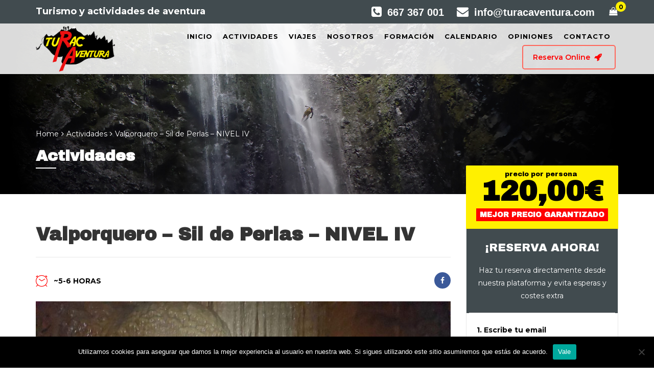

--- FILE ---
content_type: text/html; charset=UTF-8
request_url: https://turacaventura.com/actividades/espeleobarranquismo-sil-de-perlas-nivel-iv/
body_size: 19487
content:
<!DOCTYPE html><html lang="es"><head><meta charset="UTF-8"><meta name="viewport" content="width=device-width, initial-scale=1"><link rel="profile" href="http://gmpg.org/xfn/11"><link rel="pingback" href="https://turacaventura.com/xmlrpc.php"><meta name='robots' content='index, follow, max-image-preview:large, max-snippet:-1, max-video-preview:-1' /><style>img:is([sizes="auto" i], [sizes^="auto," i]) { contain-intrinsic-size: 3000px 1500px }</style><meta property="og:image" content="https://turacaventura.com/wp-content/uploads/2020/03/valpor5.jpg" /><meta property="og:url" content="https://turacaventura.com/actividades/espeleobarranquismo-sil-de-perlas-nivel-iv/" /><title>Valporquero - Sil de Perlas - NIVEL IV - Turac Aventura</title><link rel="canonical" href="https://turacaventura.com/producto/espeleobarranquismo-sil-de-perlas-nivel-iv/" /><meta property="og:locale" content="es_ES" /><meta property="og:type" content="article" /><meta property="og:title" content="Valporquero - Sil de Perlas - NIVEL IV - Turac Aventura" /><meta property="og:url" content="https://turacaventura.com/producto/espeleobarranquismo-sil-de-perlas-nivel-iv/" /><meta property="og:site_name" content="Turac Aventura" /><meta property="article:modified_time" content="2024-12-03T15:57:07+00:00" /><meta property="og:image" content="https://turacaventura.com/wp-content/uploads/2020/03/valpor5.jpg" /><meta property="og:image:width" content="1536" /><meta property="og:image:height" content="2048" /><meta property="og:image:type" content="image/jpeg" /><meta name="twitter:card" content="summary_large_image" /><meta name="twitter:label1" content="Tiempo de lectura" /><meta name="twitter:data1" content="2 minutos" /> <script type="application/ld+json" class="yoast-schema-graph">{"@context":"https://schema.org","@graph":[{"@type":"WebPage","@id":"https://turacaventura.com/producto/espeleobarranquismo-sil-de-perlas-nivel-iv/","url":"https://turacaventura.com/producto/espeleobarranquismo-sil-de-perlas-nivel-iv/","name":"Valporquero - Sil de Perlas - NIVEL IV - Turac Aventura","isPartOf":{"@id":"https://turacaventura.com/#website"},"primaryImageOfPage":{"@id":"https://turacaventura.com/producto/espeleobarranquismo-sil-de-perlas-nivel-iv/#primaryimage"},"image":{"@id":"https://turacaventura.com/producto/espeleobarranquismo-sil-de-perlas-nivel-iv/#primaryimage"},"thumbnailUrl":"https://turacaventura.com/wp-content/uploads/2020/03/valpor5.jpg","datePublished":"2020-03-16T11:26:25+00:00","dateModified":"2024-12-03T15:57:07+00:00","breadcrumb":{"@id":"https://turacaventura.com/producto/espeleobarranquismo-sil-de-perlas-nivel-iv/#breadcrumb"},"inLanguage":"es","potentialAction":[{"@type":"ReadAction","target":["https://turacaventura.com/producto/espeleobarranquismo-sil-de-perlas-nivel-iv/"]}]},{"@type":"ImageObject","inLanguage":"es","@id":"https://turacaventura.com/producto/espeleobarranquismo-sil-de-perlas-nivel-iv/#primaryimage","url":"https://turacaventura.com/wp-content/uploads/2020/03/valpor5.jpg","contentUrl":"https://turacaventura.com/wp-content/uploads/2020/03/valpor5.jpg","width":1536,"height":2048},{"@type":"BreadcrumbList","@id":"https://turacaventura.com/producto/espeleobarranquismo-sil-de-perlas-nivel-iv/#breadcrumb","itemListElement":[{"@type":"ListItem","position":1,"name":"Portada","item":"https://turacaventura.com/"},{"@type":"ListItem","position":2,"name":"Tienda","item":"https://turacaventura.com/tienda/"},{"@type":"ListItem","position":3,"name":"Valporquero &#8211; Sil de Perlas &#8211; NIVEL IV"}]},{"@type":"WebSite","@id":"https://turacaventura.com/#website","url":"https://turacaventura.com/","name":"Turac Aventura","description":"Aventura Barranquismo Deportes Extremos Puenting Rafting Espeleología Vigo Galicia","publisher":{"@id":"https://turacaventura.com/#organization"},"potentialAction":[{"@type":"SearchAction","target":{"@type":"EntryPoint","urlTemplate":"https://turacaventura.com/?s={search_term_string}"},"query-input":{"@type":"PropertyValueSpecification","valueRequired":true,"valueName":"search_term_string"}}],"inLanguage":"es"},{"@type":"Organization","@id":"https://turacaventura.com/#organization","name":"Turac Aventura","url":"https://turacaventura.com/","logo":{"@type":"ImageObject","inLanguage":"es","@id":"https://turacaventura.com/#/schema/logo/image/","url":"https://turacaventura.com/wp-content/uploads/2020/03/Turac-Aventura-Logo-Final-PNG-1.png","contentUrl":"https://turacaventura.com/wp-content/uploads/2020/03/Turac-Aventura-Logo-Final-PNG-1.png","width":2952,"height":1698,"caption":"Turac Aventura"},"image":{"@id":"https://turacaventura.com/#/schema/logo/image/"}}]}</script> <link rel='dns-prefetch' href='//cdnjs.cloudflare.com' /><link rel='dns-prefetch' href='//fonts.googleapis.com' /><link rel='preconnect' href='https://fonts.gstatic.com' crossorigin /><link rel="alternate" type="application/rss+xml" title="Turac Aventura &raquo; Feed" href="https://turacaventura.com/feed/" /><link rel="alternate" type="application/rss+xml" title="Turac Aventura &raquo; Feed de los comentarios" href="https://turacaventura.com/comments/feed/" /><link rel="alternate" type="application/rss+xml" title="Turac Aventura &raquo; Comentario Valporquero &#8211; Sil de Perlas &#8211; NIVEL IV del feed" href="https://turacaventura.com/actividades/espeleobarranquismo-sil-de-perlas-nivel-iv/feed/" /> <script type="text/javascript">window._wpemojiSettings = {"baseUrl":"https:\/\/s.w.org\/images\/core\/emoji\/15.0.3\/72x72\/","ext":".png","svgUrl":"https:\/\/s.w.org\/images\/core\/emoji\/15.0.3\/svg\/","svgExt":".svg","source":{"concatemoji":"https:\/\/turacaventura.com\/wp-includes\/js\/wp-emoji-release.min.js?ver=6.7.4"}};
/*! This file is auto-generated */
!function(i,n){var o,s,e;function c(e){try{var t={supportTests:e,timestamp:(new Date).valueOf()};sessionStorage.setItem(o,JSON.stringify(t))}catch(e){}}function p(e,t,n){e.clearRect(0,0,e.canvas.width,e.canvas.height),e.fillText(t,0,0);var t=new Uint32Array(e.getImageData(0,0,e.canvas.width,e.canvas.height).data),r=(e.clearRect(0,0,e.canvas.width,e.canvas.height),e.fillText(n,0,0),new Uint32Array(e.getImageData(0,0,e.canvas.width,e.canvas.height).data));return t.every(function(e,t){return e===r[t]})}function u(e,t,n){switch(t){case"flag":return n(e,"\ud83c\udff3\ufe0f\u200d\u26a7\ufe0f","\ud83c\udff3\ufe0f\u200b\u26a7\ufe0f")?!1:!n(e,"\ud83c\uddfa\ud83c\uddf3","\ud83c\uddfa\u200b\ud83c\uddf3")&&!n(e,"\ud83c\udff4\udb40\udc67\udb40\udc62\udb40\udc65\udb40\udc6e\udb40\udc67\udb40\udc7f","\ud83c\udff4\u200b\udb40\udc67\u200b\udb40\udc62\u200b\udb40\udc65\u200b\udb40\udc6e\u200b\udb40\udc67\u200b\udb40\udc7f");case"emoji":return!n(e,"\ud83d\udc26\u200d\u2b1b","\ud83d\udc26\u200b\u2b1b")}return!1}function f(e,t,n){var r="undefined"!=typeof WorkerGlobalScope&&self instanceof WorkerGlobalScope?new OffscreenCanvas(300,150):i.createElement("canvas"),a=r.getContext("2d",{willReadFrequently:!0}),o=(a.textBaseline="top",a.font="600 32px Arial",{});return e.forEach(function(e){o[e]=t(a,e,n)}),o}function t(e){var t=i.createElement("script");t.src=e,t.defer=!0,i.head.appendChild(t)}"undefined"!=typeof Promise&&(o="wpEmojiSettingsSupports",s=["flag","emoji"],n.supports={everything:!0,everythingExceptFlag:!0},e=new Promise(function(e){i.addEventListener("DOMContentLoaded",e,{once:!0})}),new Promise(function(t){var n=function(){try{var e=JSON.parse(sessionStorage.getItem(o));if("object"==typeof e&&"number"==typeof e.timestamp&&(new Date).valueOf()<e.timestamp+604800&&"object"==typeof e.supportTests)return e.supportTests}catch(e){}return null}();if(!n){if("undefined"!=typeof Worker&&"undefined"!=typeof OffscreenCanvas&&"undefined"!=typeof URL&&URL.createObjectURL&&"undefined"!=typeof Blob)try{var e="postMessage("+f.toString()+"("+[JSON.stringify(s),u.toString(),p.toString()].join(",")+"));",r=new Blob([e],{type:"text/javascript"}),a=new Worker(URL.createObjectURL(r),{name:"wpTestEmojiSupports"});return void(a.onmessage=function(e){c(n=e.data),a.terminate(),t(n)})}catch(e){}c(n=f(s,u,p))}t(n)}).then(function(e){for(var t in e)n.supports[t]=e[t],n.supports.everything=n.supports.everything&&n.supports[t],"flag"!==t&&(n.supports.everythingExceptFlag=n.supports.everythingExceptFlag&&n.supports[t]);n.supports.everythingExceptFlag=n.supports.everythingExceptFlag&&!n.supports.flag,n.DOMReady=!1,n.readyCallback=function(){n.DOMReady=!0}}).then(function(){return e}).then(function(){var e;n.supports.everything||(n.readyCallback(),(e=n.source||{}).concatemoji?t(e.concatemoji):e.wpemoji&&e.twemoji&&(t(e.twemoji),t(e.wpemoji)))}))}((window,document),window._wpemojiSettings);</script> <style id='wp-emoji-styles-inline-css' type='text/css'>img.wp-smiley, img.emoji {
		display: inline !important;
		border: none !important;
		box-shadow: none !important;
		height: 1em !important;
		width: 1em !important;
		margin: 0 0.07em !important;
		vertical-align: -0.1em !important;
		background: none !important;
		padding: 0 !important;
	}</style><link rel='stylesheet' id='wp-block-library-css' href='https://turacaventura.com/wp-includes/css/dist/block-library/style.min.css?ver=6.7.4' type='text/css' media='all' /><link rel='stylesheet' id='wc-block-style-css' href='https://turacaventura.com/wp-content/plugins/woocommerce/packages/woocommerce-blocks/build/style.css?ver=2.5.16' type='text/css' media='all' /><style id='classic-theme-styles-inline-css' type='text/css'>/*! This file is auto-generated */
.wp-block-button__link{color:#fff;background-color:#32373c;border-radius:9999px;box-shadow:none;text-decoration:none;padding:calc(.667em + 2px) calc(1.333em + 2px);font-size:1.125em}.wp-block-file__button{background:#32373c;color:#fff;text-decoration:none}</style><style id='global-styles-inline-css' type='text/css'>:root{--wp--preset--aspect-ratio--square: 1;--wp--preset--aspect-ratio--4-3: 4/3;--wp--preset--aspect-ratio--3-4: 3/4;--wp--preset--aspect-ratio--3-2: 3/2;--wp--preset--aspect-ratio--2-3: 2/3;--wp--preset--aspect-ratio--16-9: 16/9;--wp--preset--aspect-ratio--9-16: 9/16;--wp--preset--color--black: #000000;--wp--preset--color--cyan-bluish-gray: #abb8c3;--wp--preset--color--white: #ffffff;--wp--preset--color--pale-pink: #f78da7;--wp--preset--color--vivid-red: #cf2e2e;--wp--preset--color--luminous-vivid-orange: #ff6900;--wp--preset--color--luminous-vivid-amber: #fcb900;--wp--preset--color--light-green-cyan: #7bdcb5;--wp--preset--color--vivid-green-cyan: #00d084;--wp--preset--color--pale-cyan-blue: #8ed1fc;--wp--preset--color--vivid-cyan-blue: #0693e3;--wp--preset--color--vivid-purple: #9b51e0;--wp--preset--gradient--vivid-cyan-blue-to-vivid-purple: linear-gradient(135deg,rgba(6,147,227,1) 0%,rgb(155,81,224) 100%);--wp--preset--gradient--light-green-cyan-to-vivid-green-cyan: linear-gradient(135deg,rgb(122,220,180) 0%,rgb(0,208,130) 100%);--wp--preset--gradient--luminous-vivid-amber-to-luminous-vivid-orange: linear-gradient(135deg,rgba(252,185,0,1) 0%,rgba(255,105,0,1) 100%);--wp--preset--gradient--luminous-vivid-orange-to-vivid-red: linear-gradient(135deg,rgba(255,105,0,1) 0%,rgb(207,46,46) 100%);--wp--preset--gradient--very-light-gray-to-cyan-bluish-gray: linear-gradient(135deg,rgb(238,238,238) 0%,rgb(169,184,195) 100%);--wp--preset--gradient--cool-to-warm-spectrum: linear-gradient(135deg,rgb(74,234,220) 0%,rgb(151,120,209) 20%,rgb(207,42,186) 40%,rgb(238,44,130) 60%,rgb(251,105,98) 80%,rgb(254,248,76) 100%);--wp--preset--gradient--blush-light-purple: linear-gradient(135deg,rgb(255,206,236) 0%,rgb(152,150,240) 100%);--wp--preset--gradient--blush-bordeaux: linear-gradient(135deg,rgb(254,205,165) 0%,rgb(254,45,45) 50%,rgb(107,0,62) 100%);--wp--preset--gradient--luminous-dusk: linear-gradient(135deg,rgb(255,203,112) 0%,rgb(199,81,192) 50%,rgb(65,88,208) 100%);--wp--preset--gradient--pale-ocean: linear-gradient(135deg,rgb(255,245,203) 0%,rgb(182,227,212) 50%,rgb(51,167,181) 100%);--wp--preset--gradient--electric-grass: linear-gradient(135deg,rgb(202,248,128) 0%,rgb(113,206,126) 100%);--wp--preset--gradient--midnight: linear-gradient(135deg,rgb(2,3,129) 0%,rgb(40,116,252) 100%);--wp--preset--font-size--small: 13px;--wp--preset--font-size--medium: 20px;--wp--preset--font-size--large: 36px;--wp--preset--font-size--x-large: 42px;--wp--preset--spacing--20: 0.44rem;--wp--preset--spacing--30: 0.67rem;--wp--preset--spacing--40: 1rem;--wp--preset--spacing--50: 1.5rem;--wp--preset--spacing--60: 2.25rem;--wp--preset--spacing--70: 3.38rem;--wp--preset--spacing--80: 5.06rem;--wp--preset--shadow--natural: 6px 6px 9px rgba(0, 0, 0, 0.2);--wp--preset--shadow--deep: 12px 12px 50px rgba(0, 0, 0, 0.4);--wp--preset--shadow--sharp: 6px 6px 0px rgba(0, 0, 0, 0.2);--wp--preset--shadow--outlined: 6px 6px 0px -3px rgba(255, 255, 255, 1), 6px 6px rgba(0, 0, 0, 1);--wp--preset--shadow--crisp: 6px 6px 0px rgba(0, 0, 0, 1);}:where(.is-layout-flex){gap: 0.5em;}:where(.is-layout-grid){gap: 0.5em;}body .is-layout-flex{display: flex;}.is-layout-flex{flex-wrap: wrap;align-items: center;}.is-layout-flex > :is(*, div){margin: 0;}body .is-layout-grid{display: grid;}.is-layout-grid > :is(*, div){margin: 0;}:where(.wp-block-columns.is-layout-flex){gap: 2em;}:where(.wp-block-columns.is-layout-grid){gap: 2em;}:where(.wp-block-post-template.is-layout-flex){gap: 1.25em;}:where(.wp-block-post-template.is-layout-grid){gap: 1.25em;}.has-black-color{color: var(--wp--preset--color--black) !important;}.has-cyan-bluish-gray-color{color: var(--wp--preset--color--cyan-bluish-gray) !important;}.has-white-color{color: var(--wp--preset--color--white) !important;}.has-pale-pink-color{color: var(--wp--preset--color--pale-pink) !important;}.has-vivid-red-color{color: var(--wp--preset--color--vivid-red) !important;}.has-luminous-vivid-orange-color{color: var(--wp--preset--color--luminous-vivid-orange) !important;}.has-luminous-vivid-amber-color{color: var(--wp--preset--color--luminous-vivid-amber) !important;}.has-light-green-cyan-color{color: var(--wp--preset--color--light-green-cyan) !important;}.has-vivid-green-cyan-color{color: var(--wp--preset--color--vivid-green-cyan) !important;}.has-pale-cyan-blue-color{color: var(--wp--preset--color--pale-cyan-blue) !important;}.has-vivid-cyan-blue-color{color: var(--wp--preset--color--vivid-cyan-blue) !important;}.has-vivid-purple-color{color: var(--wp--preset--color--vivid-purple) !important;}.has-black-background-color{background-color: var(--wp--preset--color--black) !important;}.has-cyan-bluish-gray-background-color{background-color: var(--wp--preset--color--cyan-bluish-gray) !important;}.has-white-background-color{background-color: var(--wp--preset--color--white) !important;}.has-pale-pink-background-color{background-color: var(--wp--preset--color--pale-pink) !important;}.has-vivid-red-background-color{background-color: var(--wp--preset--color--vivid-red) !important;}.has-luminous-vivid-orange-background-color{background-color: var(--wp--preset--color--luminous-vivid-orange) !important;}.has-luminous-vivid-amber-background-color{background-color: var(--wp--preset--color--luminous-vivid-amber) !important;}.has-light-green-cyan-background-color{background-color: var(--wp--preset--color--light-green-cyan) !important;}.has-vivid-green-cyan-background-color{background-color: var(--wp--preset--color--vivid-green-cyan) !important;}.has-pale-cyan-blue-background-color{background-color: var(--wp--preset--color--pale-cyan-blue) !important;}.has-vivid-cyan-blue-background-color{background-color: var(--wp--preset--color--vivid-cyan-blue) !important;}.has-vivid-purple-background-color{background-color: var(--wp--preset--color--vivid-purple) !important;}.has-black-border-color{border-color: var(--wp--preset--color--black) !important;}.has-cyan-bluish-gray-border-color{border-color: var(--wp--preset--color--cyan-bluish-gray) !important;}.has-white-border-color{border-color: var(--wp--preset--color--white) !important;}.has-pale-pink-border-color{border-color: var(--wp--preset--color--pale-pink) !important;}.has-vivid-red-border-color{border-color: var(--wp--preset--color--vivid-red) !important;}.has-luminous-vivid-orange-border-color{border-color: var(--wp--preset--color--luminous-vivid-orange) !important;}.has-luminous-vivid-amber-border-color{border-color: var(--wp--preset--color--luminous-vivid-amber) !important;}.has-light-green-cyan-border-color{border-color: var(--wp--preset--color--light-green-cyan) !important;}.has-vivid-green-cyan-border-color{border-color: var(--wp--preset--color--vivid-green-cyan) !important;}.has-pale-cyan-blue-border-color{border-color: var(--wp--preset--color--pale-cyan-blue) !important;}.has-vivid-cyan-blue-border-color{border-color: var(--wp--preset--color--vivid-cyan-blue) !important;}.has-vivid-purple-border-color{border-color: var(--wp--preset--color--vivid-purple) !important;}.has-vivid-cyan-blue-to-vivid-purple-gradient-background{background: var(--wp--preset--gradient--vivid-cyan-blue-to-vivid-purple) !important;}.has-light-green-cyan-to-vivid-green-cyan-gradient-background{background: var(--wp--preset--gradient--light-green-cyan-to-vivid-green-cyan) !important;}.has-luminous-vivid-amber-to-luminous-vivid-orange-gradient-background{background: var(--wp--preset--gradient--luminous-vivid-amber-to-luminous-vivid-orange) !important;}.has-luminous-vivid-orange-to-vivid-red-gradient-background{background: var(--wp--preset--gradient--luminous-vivid-orange-to-vivid-red) !important;}.has-very-light-gray-to-cyan-bluish-gray-gradient-background{background: var(--wp--preset--gradient--very-light-gray-to-cyan-bluish-gray) !important;}.has-cool-to-warm-spectrum-gradient-background{background: var(--wp--preset--gradient--cool-to-warm-spectrum) !important;}.has-blush-light-purple-gradient-background{background: var(--wp--preset--gradient--blush-light-purple) !important;}.has-blush-bordeaux-gradient-background{background: var(--wp--preset--gradient--blush-bordeaux) !important;}.has-luminous-dusk-gradient-background{background: var(--wp--preset--gradient--luminous-dusk) !important;}.has-pale-ocean-gradient-background{background: var(--wp--preset--gradient--pale-ocean) !important;}.has-electric-grass-gradient-background{background: var(--wp--preset--gradient--electric-grass) !important;}.has-midnight-gradient-background{background: var(--wp--preset--gradient--midnight) !important;}.has-small-font-size{font-size: var(--wp--preset--font-size--small) !important;}.has-medium-font-size{font-size: var(--wp--preset--font-size--medium) !important;}.has-large-font-size{font-size: var(--wp--preset--font-size--large) !important;}.has-x-large-font-size{font-size: var(--wp--preset--font-size--x-large) !important;}
:where(.wp-block-post-template.is-layout-flex){gap: 1.25em;}:where(.wp-block-post-template.is-layout-grid){gap: 1.25em;}
:where(.wp-block-columns.is-layout-flex){gap: 2em;}:where(.wp-block-columns.is-layout-grid){gap: 2em;}
:root :where(.wp-block-pullquote){font-size: 1.5em;line-height: 1.6;}</style><link rel='stylesheet' id='contact-form-7-css' href='https://turacaventura.com/wp-content/plugins/contact-form-7/includes/css/styles.css?ver=6.0.4' type='text/css' media='all' /><link rel='stylesheet' id='cookie-notice-front-css' href='https://turacaventura.com/wp-content/plugins/cookie-notice/css/front.min.css?ver=2.5.5' type='text/css' media='all' /><link rel='stylesheet' id='rs-plugin-settings-css' href='https://turacaventura.com/wp-content/plugins/revslider/public/assets/css/rs6.css?ver=6.1.8' type='text/css' media='all' /><style id='rs-plugin-settings-inline-css' type='text/css'>#rs-demo-id {}</style><link rel='stylesheet' id='jquery-ui-smoothness-css' href='https://turacaventura.com/wp-content/plugins/contact-form-7/includes/js/jquery-ui/themes/smoothness/jquery-ui.min.css?ver=1.12.1' type='text/css' media='screen' /><link rel='stylesheet' id='style-tour-booking-css' href='https://turacaventura.com/wp-content/plugins/travel-booking/assets/css/frontend/booking.css?ver=2.0.5' type='text/css' media='all' /><link rel='stylesheet' id='style-daterangepicker-css' href='https://turacaventura.com/wp-content/plugins/travel-booking/assets/css/daterangepicker.css?ver=3.0.2' type='text/css' media='all' /><link rel='stylesheet' id='slider-range-css' href='https://turacaventura.com/wp-content/plugins/travel-booking/assets/css/nouislider.min.css?ver=11.1.0' type='text/css' media='all' /><link rel='stylesheet' id='woocommerce-general-css' href='https://turacaventura.com/wp-content/plugins/woocommerce/assets/css/woocommerce.css?ver=4.1.4' type='text/css' media='all' /><style id='woocommerce-inline-inline-css' type='text/css'>.woocommerce form .form-row .required { visibility: visible; }</style><link rel='stylesheet' id='bootstrap-css' href='https://turacaventura.com/wp-content/themes/travelwp/assets/css/bootstrap.min.css?ver=6.7.4' type='text/css' media='all' /><link rel='stylesheet' id='font-awesome-css' href='https://turacaventura.com/wp-content/plugins/js_composer/assets/lib/bower/font-awesome/css/font-awesome.min.css?ver=6.0.5' type='text/css' media='all' /><link rel='stylesheet' id='font-linearicons-css' href='https://turacaventura.com/wp-content/themes/travelwp/assets/css/font-linearicons.css?ver=6.7.4' type='text/css' media='all' /><link rel='stylesheet' id='travelwp-flaticon-css' href='https://turacaventura.com/wp-content/themes/travelwp/assets/css/flaticon.css?ver=6.7.4' type='text/css' media='all' /> <!--[if lt IE 9]><link rel='stylesheet' id='vc_lte_ie9-css' href='https://turacaventura.com/wp-content/plugins/js_composer/assets/css/vc_lte_ie9.min.css?ver=6.0.5' type='text/css' media='screen' /> <![endif]--><link rel='stylesheet' id='js_composer_front-css' href='https://turacaventura.com/wp-content/plugins/js_composer/assets/css/js_composer.min.css?ver=6.0.5' type='text/css' media='all' /><link rel='stylesheet' id='parent-style-css' href='https://turacaventura.com/wp-content/themes/travelwp/style.css?ver=6.7.4' type='text/css' media='all' /><link rel='stylesheet' id='child-style-css' href='https://turacaventura.com/wp-content/themes/turacaventura/style.css?ver=6.7.4' type='text/css' media='all' /><link rel='stylesheet' id='physcode_turacaventura-css' href='https://turacaventura.com/wp-content/uploads/physcode/physcode_travelwp.css?ver=6.7.4' type='text/css' media='all' /><link rel="preload" as="style" href="https://fonts.googleapis.com/css?family=Montserrat:100,200,300,400,500,600,700,800,900,100italic,200italic,300italic,400italic,500italic,600italic,700italic,800italic,900italic%7CArchivo%20Black:400&#038;subset=latin&#038;display=swap&#038;ver=1645521528" /><link rel="stylesheet" href="https://fonts.googleapis.com/css?family=Montserrat:100,200,300,400,500,600,700,800,900,100italic,200italic,300italic,400italic,500italic,600italic,700italic,800italic,900italic%7CArchivo%20Black:400&#038;subset=latin&#038;display=swap&#038;ver=1645521528" media="print" onload="this.media='all'"><noscript><link rel="stylesheet" href="https://fonts.googleapis.com/css?family=Montserrat:100,200,300,400,500,600,700,800,900,100italic,200italic,300italic,400italic,500italic,600italic,700italic,800italic,900italic%7CArchivo%20Black:400&#038;subset=latin&#038;display=swap&#038;ver=1645521528" /></noscript><script type="text/javascript" src="//cdnjs.cloudflare.com/ajax/libs/jquery/2.2.4/jquery.min.js" id="jquery-js"></script> <script type="text/javascript" src="https://turacaventura.com/wp-content/themes/travelwp/assets/js/jquery.validate.min.js?ver=6.7.4" id="validate-script-js"></script> <script type="text/javascript" id="ajax-auth-script-js-extra">var ajax_auth_object = {"ajaxurl":"https:\/\/turacaventura.com\/wp-admin\/admin-ajax.php","redirecturl":"https:\/\/turacaventura.com","loadingmessage":"Sending user info, please wait..."};</script> <script type="text/javascript" src="https://turacaventura.com/wp-content/themes/travelwp/assets/js/ajax-auth-script.js?ver=6.7.4" id="ajax-auth-script-js"></script> <script type="text/javascript" id="cookie-notice-front-js-before">var cnArgs = {"ajaxUrl":"https:\/\/turacaventura.com\/wp-admin\/admin-ajax.php","nonce":"27b2e67081","hideEffect":"fade","position":"bottom","onScroll":false,"onScrollOffset":100,"onClick":false,"cookieName":"cookie_notice_accepted","cookieTime":2592000,"cookieTimeRejected":2592000,"globalCookie":false,"redirection":false,"cache":false,"revokeCookies":false,"revokeCookiesOpt":"automatic"};</script> <script type="text/javascript" src="https://turacaventura.com/wp-content/plugins/cookie-notice/js/front.min.js?ver=2.5.5" id="cookie-notice-front-js"></script> <script type="text/javascript" src="https://turacaventura.com/wp-content/plugins/revslider/public/assets/js/revolution.tools.min.js?ver=6.0&#039; defer=&#039;defer" id="tp-tools-js"></script> <script type="text/javascript" src="https://turacaventura.com/wp-content/plugins/revslider/public/assets/js/rs6.min.js?ver=6.1.8&#039; defer=&#039;defer" id="revmin-js"></script> <script type="text/javascript" src="https://turacaventura.com/wp-content/plugins/travel-booking/assets/js/moment.min.js?ver=2.13.0" id="moment-js-js"></script> <script type="text/javascript" src="https://turacaventura.com/wp-content/plugins/travel-booking/assets/js/daterangepicker.js?ver=3.0.2" id="daterangepicker-js-js"></script> <script type="text/javascript" src="https://turacaventura.com/wp-content/plugins/travel-booking/assets/js/nouislider.min.js?ver=11.1.0" id="slider-range-js-js"></script> <script type="text/javascript" src="https://turacaventura.com/wp-content/plugins/woocommerce/assets/js/jquery-blockui/jquery.blockUI.min.js?ver=2.70" id="jquery-blockui-js"></script> <script type="text/javascript" id="wc-add-to-cart-js-extra">var wc_add_to_cart_params = {"ajax_url":"\/wp-admin\/admin-ajax.php","wc_ajax_url":"\/?wc-ajax=%%endpoint%%","i18n_view_cart":"View cart","cart_url":"https:\/\/turacaventura.com\/carrito\/","is_cart":"","cart_redirect_after_add":"no"};</script> <script type="text/javascript" src="https://turacaventura.com/wp-content/plugins/woocommerce/assets/js/frontend/add-to-cart.min.js?ver=4.1.4" id="wc-add-to-cart-js"></script> <script type="text/javascript" src="https://turacaventura.com/wp-content/plugins/js_composer/assets/js/vendors/woocommerce-add-to-cart.js?ver=6.0.5" id="vc_woocommerce-add-to-cart-js-js"></script> <link rel="https://api.w.org/" href="https://turacaventura.com/wp-json/" /><link rel="alternate" title="JSON" type="application/json" href="https://turacaventura.com/wp-json/wp/v2/product/1097" /><link rel="EditURI" type="application/rsd+xml" title="RSD" href="https://turacaventura.com/xmlrpc.php?rsd" /><meta name="generator" content="WordPress 6.7.4" /><meta name="generator" content="WooCommerce 4.1.4" /><link rel='shortlink' href='https://turacaventura.com/?p=1097' /><link rel="alternate" title="oEmbed (JSON)" type="application/json+oembed" href="https://turacaventura.com/wp-json/oembed/1.0/embed?url=https%3A%2F%2Fturacaventura.com%2Factividades%2Fespeleobarranquismo-sil-de-perlas-nivel-iv%2F" /><link rel="alternate" title="oEmbed (XML)" type="text/xml+oembed" href="https://turacaventura.com/wp-json/oembed/1.0/embed?url=https%3A%2F%2Fturacaventura.com%2Factividades%2Fespeleobarranquismo-sil-de-perlas-nivel-iv%2F&#038;format=xml" /><meta name="generator" content="Redux 4.5.6" /> <noscript><style>.woocommerce-product-gallery{ opacity: 1 !important; }</style></noscript><meta name="generator" content="Powered by WPBakery Page Builder - drag and drop page builder for WordPress."/><meta name="generator" content="Powered by Slider Revolution 6.1.8 - responsive, Mobile-Friendly Slider Plugin for WordPress with comfortable drag and drop interface." /><link rel="icon" href="https://turacaventura.com/wp-content/uploads/2020/03/favicon-1.ico" sizes="32x32" /><link rel="icon" href="https://turacaventura.com/wp-content/uploads/2020/03/favicon-1.ico" sizes="192x192" /><link rel="apple-touch-icon" href="https://turacaventura.com/wp-content/uploads/2020/03/favicon-1.ico" /><meta name="msapplication-TileImage" content="https://turacaventura.com/wp-content/uploads/2020/03/favicon-1.ico" /> <script type="text/javascript">function setREVStartSize(e){			
			try {								
				var pw = document.getElementById(e.c).parentNode.offsetWidth,
					newh;
				pw = pw===0 || isNaN(pw) ? window.innerWidth : pw;
				e.tabw = e.tabw===undefined ? 0 : parseInt(e.tabw);
				e.thumbw = e.thumbw===undefined ? 0 : parseInt(e.thumbw);
				e.tabh = e.tabh===undefined ? 0 : parseInt(e.tabh);
				e.thumbh = e.thumbh===undefined ? 0 : parseInt(e.thumbh);
				e.tabhide = e.tabhide===undefined ? 0 : parseInt(e.tabhide);
				e.thumbhide = e.thumbhide===undefined ? 0 : parseInt(e.thumbhide);
				e.mh = e.mh===undefined || e.mh=="" || e.mh==="auto" ? 0 : parseInt(e.mh,0);		
				if(e.layout==="fullscreen" || e.l==="fullscreen") 						
					newh = Math.max(e.mh,window.innerHeight);				
				else{					
					e.gw = Array.isArray(e.gw) ? e.gw : [e.gw];
					for (var i in e.rl) if (e.gw[i]===undefined || e.gw[i]===0) e.gw[i] = e.gw[i-1];					
					e.gh = e.el===undefined || e.el==="" || (Array.isArray(e.el) && e.el.length==0)? e.gh : e.el;
					e.gh = Array.isArray(e.gh) ? e.gh : [e.gh];
					for (var i in e.rl) if (e.gh[i]===undefined || e.gh[i]===0) e.gh[i] = e.gh[i-1];
										
					var nl = new Array(e.rl.length),
						ix = 0,						
						sl;					
					e.tabw = e.tabhide>=pw ? 0 : e.tabw;
					e.thumbw = e.thumbhide>=pw ? 0 : e.thumbw;
					e.tabh = e.tabhide>=pw ? 0 : e.tabh;
					e.thumbh = e.thumbhide>=pw ? 0 : e.thumbh;					
					for (var i in e.rl) nl[i] = e.rl[i]<window.innerWidth ? 0 : e.rl[i];
					sl = nl[0];									
					for (var i in nl) if (sl>nl[i] && nl[i]>0) { sl = nl[i]; ix=i;}															
					var m = pw>(e.gw[ix]+e.tabw+e.thumbw) ? 1 : (pw-(e.tabw+e.thumbw)) / (e.gw[ix]);					

					newh =  (e.type==="carousel" && e.justify==="true" ? e.gh[ix] : (e.gh[ix] * m)) + (e.tabh + e.thumbh);
				}			
				
				if(window.rs_init_css===undefined) window.rs_init_css = document.head.appendChild(document.createElement("style"));					
				document.getElementById(e.c).height = newh;
				window.rs_init_css.innerHTML += "#"+e.c+"_wrapper { height: "+newh+"px }";				
			} catch(e){
				console.log("Failure at Presize of Slider:" + e)
			}					   
		  };</script> <style type="text/css" id="wp-custom-css">li.itinerary_tab_tab {
    display: none !important;
}</style><noscript><style>.wpb_animate_when_almost_visible { opacity: 1; }</style></noscript></head><body class="product-template-default single single-product postid-1097 theme-travelwp cookies-not-set woocommerce woocommerce-page woocommerce-no-js wpb-js-composer js-comp-ver-6.0.5 vc_responsive"><div class="wrapper-container"><header id="masthead" class="site-header affix-top  sticky_header sticky_custom_menu"><div class="header_top_bar"><div class="container"><div class="row"><div class="col-sm-5"><aside id="text-14" class="widget_text"><div class="textwidget"><p class="text-inicio">Turismo y actividades de aventura</p></div></aside></div><div class="col-sm-7 topbar-right"><aside id="text-5" class="widget widget_text"><div class="textwidget"><ul class="top_bar_info clearfix"><li><i class="fa fa-phone-square"></i> 667 367 001</li><li><i class="fa fa-envelope"></i> info@turacaventura.com</li></ul></div></aside><aside id="woocommerce_widget_cart-2" class="widget woocommerce widget_shopping_cart"><div class="minicart_hover" id="header-mini-cart"><span class="cart-items-number"><i class="fa fa-fw fa-shopping-bag"></i><span class="wrapper-items-number">0</span></span><div class="clear"></div></div><div class="widget_shopping_cart_content" style="display: none;"></div></aside></div></div></div></div><div class="navigation-menu"><div class="container"><div class="menu-mobile-effect navbar-toggle button-collapse" data-activates="mobile-demo"> <span class="icon-bar"></span> <span class="icon-bar"></span> <span class="icon-bar"></span></div><div class="width-logo sm-logo"> <a href="https://turacaventura.com/" title="Turac Aventura - Aventura Barranquismo Deportes Extremos Puenting Rafting Espeleología Vigo Galicia" rel="home"><noscript><img src="https://turacaventura.com/wp-content/uploads/2020/03/Turac-Aventura-Logo-Final-PNG-1.png" alt="Turac Aventura" width="2952" height="1698" class="logo_transparent_static"/></noscript><img src='data:image/svg+xml,%3Csvg%20xmlns=%22http://www.w3.org/2000/svg%22%20viewBox=%220%200%202952%201698%22%3E%3C/svg%3E' data-src="https://turacaventura.com/wp-content/uploads/2020/03/Turac-Aventura-Logo-Final-PNG-1.png" alt="Turac Aventura" width="2952" height="1698" class="lazyload logo_transparent_static"/><noscript><img src="https://turacaventura.com/wp-content/uploads/2020/03/Turac-Aventura-Logo-Final-PNG-1.png" alt="Turac Aventura" width="2952" height="1698" class="logo_sticky"/></noscript><img src='data:image/svg+xml,%3Csvg%20xmlns=%22http://www.w3.org/2000/svg%22%20viewBox=%220%200%202952%201698%22%3E%3C/svg%3E' data-src="https://turacaventura.com/wp-content/uploads/2020/03/Turac-Aventura-Logo-Final-PNG-1.png" alt="Turac Aventura" width="2952" height="1698" class="lazyload logo_sticky"/></a></div><nav class="width-navigation"><ul id="mobile-demo" class="nav navbar-nav menu-main-menu side-nav"><li id="menu-item-1180" class="menu-item menu-item-type-post_type menu-item-object-page menu-item-home menu-item-1180"><a href="https://turacaventura.com/">Inicio</a></li><li id="menu-item-925" class="menu-item menu-item-type-custom menu-item-object-custom menu-item-has-children menu-item-925"><a href="#">Actividades</a><ul class="sub-menu"><li id="menu-item-1034" class="menu-item menu-item-type-post_type menu-item-object-page menu-item-1034"><a href="https://turacaventura.com/barranquismo/"><noscript><img class="img-menu" src="https://turacaventura.com/wp-content/uploads/2020/03/icons8-canyoning-50.png"></noscript><img class="lazyload img-menu" src='data:image/svg+xml,%3Csvg%20xmlns=%22http://www.w3.org/2000/svg%22%20viewBox=%220%200%20210%20140%22%3E%3C/svg%3E' data-src="https://turacaventura.com/wp-content/uploads/2020/03/icons8-canyoning-50.png"> Barranquismo</a></li><li id="menu-item-981" class="menu-item menu-item-type-post_type menu-item-object-product menu-item-981"><a href="https://turacaventura.com/actividades/puenting/"><noscript><img src="https://turacaventura.com/wp-content/uploads/2020/03/icons8-bungee-jumping-50-2.png" class="img-menu"></noscript><img src='data:image/svg+xml,%3Csvg%20xmlns=%22http://www.w3.org/2000/svg%22%20viewBox=%220%200%20210%20140%22%3E%3C/svg%3E' data-src="https://turacaventura.com/wp-content/uploads/2020/03/icons8-bungee-jumping-50-2.png" class="lazyload img-menu"> Puenting</a></li><li id="menu-item-1818" class="menu-item menu-item-type-taxonomy menu-item-object-tour_phys menu-item-1818"><a href="https://turacaventura.com/nuestras-actividades/coasteering/"><noscript><img src="https://turacaventura.com/wp-content/uploads/2020/03/icons8-ski-resort-50.png" class="img-menu"></noscript><img src='data:image/svg+xml,%3Csvg%20xmlns=%22http://www.w3.org/2000/svg%22%20viewBox=%220%200%20210%20140%22%3E%3C/svg%3E' data-src="https://turacaventura.com/wp-content/uploads/2020/03/icons8-ski-resort-50.png" class="lazyload img-menu"> Coasteering</a></li><li id="menu-item-1096" class="menu-item menu-item-type-taxonomy menu-item-object-tour_phys menu-item-1096"><a href="https://turacaventura.com/nuestras-actividades/espeleologia/"><noscript><img src="https://turacaventura.com/wp-content/uploads/2020/03/icons8-cave-50.png" class="img-menu"></noscript><img src='data:image/svg+xml,%3Csvg%20xmlns=%22http://www.w3.org/2000/svg%22%20viewBox=%220%200%20210%20140%22%3E%3C/svg%3E' data-src="https://turacaventura.com/wp-content/uploads/2020/03/icons8-cave-50.png" class="lazyload img-menu"> Espeleología</a></li><li id="menu-item-2183" class="menu-item menu-item-type-taxonomy menu-item-object-tour_phys current-product-ancestor current-menu-parent current-product-parent menu-item-2183"><a href="https://turacaventura.com/nuestras-actividades/espeleobarranco/"><noscript><img src="https://turacaventura.com/wp-content/uploads/2020/03/icons8-climbing-50.png" class="img-menu"></noscript><img src='data:image/svg+xml,%3Csvg%20xmlns=%22http://www.w3.org/2000/svg%22%20viewBox=%220%200%20210%20140%22%3E%3C/svg%3E' data-src="https://turacaventura.com/wp-content/uploads/2020/03/icons8-climbing-50.png" class="lazyload img-menu"> Espeleobarranco</a></li><li id="menu-item-978" class="menu-item menu-item-type-post_type menu-item-object-product menu-item-978"><a href="https://turacaventura.com/actividades/rafting/"><noscript><img src="https://turacaventura.com/wp-content/uploads/2020/03/icons8-canoe-50.png" class="img-menu"></noscript><img src='data:image/svg+xml,%3Csvg%20xmlns=%22http://www.w3.org/2000/svg%22%20viewBox=%220%200%20210%20140%22%3E%3C/svg%3E' data-src="https://turacaventura.com/wp-content/uploads/2020/03/icons8-canoe-50.png" class="lazyload img-menu"> Rafting</a></li><li id="menu-item-1453" class="menu-item menu-item-type-post_type menu-item-object-product menu-item-1453"><a href="https://turacaventura.com/actividades/canorafting/"><noscript><img src="https://turacaventura.com/wp-content/uploads/2020/03/CanoRafting.png" class="img-menu"></noscript><img src='data:image/svg+xml,%3Csvg%20xmlns=%22http://www.w3.org/2000/svg%22%20viewBox=%220%200%20210%20140%22%3E%3C/svg%3E' data-src="https://turacaventura.com/wp-content/uploads/2020/03/CanoRafting.png" class="lazyload img-menu"> CanoRafting</a></li><li id="menu-item-1671" class="menu-item menu-item-type-post_type menu-item-object-product menu-item-1671"><a href="https://turacaventura.com/actividades/raquetas-de-nieve/"><noscript><img src="https://turacaventura.com/wp-content/uploads/2021/02/raquetas-nieve-icon.jpg" class="img-menu"></noscript><img src='data:image/svg+xml,%3Csvg%20xmlns=%22http://www.w3.org/2000/svg%22%20viewBox=%220%200%20210%20140%22%3E%3C/svg%3E' data-src="https://turacaventura.com/wp-content/uploads/2021/02/raquetas-nieve-icon.jpg" class="lazyload img-menu"> Raquetas de Nieve</a></li></ul></li><li id="menu-item-1224" class="menu-item menu-item-type-taxonomy menu-item-object-tour_phys menu-item-1224"><a href="https://turacaventura.com/nuestras-actividades/viajes/">Viajes</a></li><li id="menu-item-1159" class="menu-item menu-item-type-post_type menu-item-object-page menu-item-1159"><a href="https://turacaventura.com/sobre-nosotros/">Nosotros</a></li><li id="menu-item-1434" class="menu-item menu-item-type-post_type menu-item-object-page menu-item-1434"><a href="https://turacaventura.com/formacion/">Formación</a></li><li id="menu-item-2017" class="menu-item menu-item-type-post_type menu-item-object-page menu-item-2017"><a href="https://turacaventura.com/calendario/">Calendario</a></li><li id="menu-item-2012" class="menu-item menu-item-type-post_type menu-item-object-page menu-item-2012"><a href="https://turacaventura.com/opiniones/">Opiniones</a></li><li id="menu-item-1165" class="menu-item menu-item-type-post_type menu-item-object-page menu-item-1165"><a href="https://turacaventura.com/contacto/">Contacto</a></li><li class="menu-right"><ul><li id="custom_html-2" class="widget_text widget_custom_html"><div class="textwidget custom-html-widget"><a class="vc_general vc_btn3 vc_btn3-size-md vc_btn3-shape-rounded vc_btn3-style-outline vc_btn3-icon-right vc_btn3-color-danger" href="https://turacaventura.com/actividades/" title="Sobre nosotros" style="color:red; font-weight:600;">Reserva Online <i class="vc_btn3-icon fa fa-rocket"></i></a></div></li></ul></li></ul></nav></div></div></header><div class="site wrapper-content"><div class="lazyload top_site_main" data-bg="https://turacaventura.com/wp-content/uploads/2020/03/2.jpg" style="color: #ffffff;background-color: #000;background-image:url(data:image/svg+xml,%3Csvg%20xmlns=%22http://www.w3.org/2000/svg%22%20viewBox=%220%200%20500%20300%22%3E%3C/svg%3E);"><div class="banner-wrapper container article_heading"><div class="breadcrumbs-wrapper"><ul class="phys-breadcrumb"><li><a href="https://turacaventura.com/" class="home">Home</a></li><li><a href="https://turacaventura.com/actividades/" title="Actividades">Actividades</a></li><li>Valporquero &#8211; Sil de Perlas &#8211; NIVEL IV</li></ul></div><h2 class="heading_primary">Actividades</h2></div></div><section class="content-area single-woo-tour"><div class="container"><div id="tour-1097" class="tb_single_tour post-1097 product type-product status-publish has-post-thumbnail tour_phys-espeleobarranco first instock taxable shipping-taxable purchasable product-type-tour_phys"><div class="top_content_single row"><div class="images images_single_left"><div class="title-single"><div class="title"><h1>Valporquero &#8211; Sil de Perlas &#8211; NIVEL IV</h1></div><div class="tour_code"> <strong>Código: </strong>ESPELEOBARRANQUISMO-SILDEPERLAS</div></div><div class="tour_after_title"><div class="meta_date"> <span>~5-6 HORAS</span></div><div class="tour-share"><ul class="share-social"><li><a target="_blank" class="facebook" href="https://www.facebook.com/sharer/sharer.php?u=https%3A%2F%2Fturacaventura.com%2Factividades%2Fespeleobarranquismo-sil-de-perlas-nivel-iv%2F" onclick='javascript:window.open(this.href, "", "menubar=no,toolbar=no,resizable=yes,scrollbars=yes,height=600,width=600");return false;'><i class="fa fa-facebook"></i></a></li></ul></div></div><div id="slider" class="flexslider"><ul class="slides"><li><a href="https://turacaventura.com/wp-content/uploads/2020/03/valpor5.jpg" itemprop="image" class="swipebox" title=""><img width="820" height="1093" src="https://turacaventura.com/wp-content/uploads/2020/03/valpor5-820x1093.jpg" class="attachment-shop_single size-shop_single wp-post-image" alt="" title="valpor5" decoding="async" fetchpriority="high" srcset="https://turacaventura.com/wp-content/uploads/2020/03/valpor5-820x1093.jpg 820w, https://turacaventura.com/wp-content/uploads/2020/03/valpor5-768x1024.jpg 768w, https://turacaventura.com/wp-content/uploads/2020/03/valpor5-1152x1536.jpg 1152w, https://turacaventura.com/wp-content/uploads/2020/03/valpor5.jpg 1536w" sizes="(max-width: 820px) 100vw, 820px" /></a></li><li><a href="https://turacaventura.com/wp-content/uploads/2020/03/valpor4.jpg" class="swipebox" title=""><noscript><img width="820" height="1093" src="https://turacaventura.com/wp-content/uploads/2020/03/valpor4-820x1093.jpg" class="attachment-shop_single size-shop_single" alt="valpor4" title="valpor4" decoding="async" srcset="https://turacaventura.com/wp-content/uploads/2020/03/valpor4-820x1093.jpg 820w, https://turacaventura.com/wp-content/uploads/2020/03/valpor4-768x1024.jpg 768w, https://turacaventura.com/wp-content/uploads/2020/03/valpor4-1152x1536.jpg 1152w, https://turacaventura.com/wp-content/uploads/2020/03/valpor4.jpg 1200w" sizes="(max-width: 820px) 100vw, 820px" /></noscript><img width="820" height="1093" src='data:image/svg+xml,%3Csvg%20xmlns=%22http://www.w3.org/2000/svg%22%20viewBox=%220%200%20820%201093%22%3E%3C/svg%3E' data-src="https://turacaventura.com/wp-content/uploads/2020/03/valpor4-820x1093.jpg" class="lazyload attachment-shop_single size-shop_single" alt="valpor4" title="valpor4" decoding="async" data-srcset="https://turacaventura.com/wp-content/uploads/2020/03/valpor4-820x1093.jpg 820w, https://turacaventura.com/wp-content/uploads/2020/03/valpor4-768x1024.jpg 768w, https://turacaventura.com/wp-content/uploads/2020/03/valpor4-1152x1536.jpg 1152w, https://turacaventura.com/wp-content/uploads/2020/03/valpor4.jpg 1200w" data-sizes="(max-width: 820px) 100vw, 820px" /></a></li><li><a href="https://turacaventura.com/wp-content/uploads/2020/03/valpor3.jpg" class="swipebox" title=""><noscript><img width="820" height="1093" src="https://turacaventura.com/wp-content/uploads/2020/03/valpor3-820x1093.jpg" class="attachment-shop_single size-shop_single" alt="valpor3" title="valpor3" decoding="async" srcset="https://turacaventura.com/wp-content/uploads/2020/03/valpor3-820x1093.jpg 820w, https://turacaventura.com/wp-content/uploads/2020/03/valpor3-768x1024.jpg 768w, https://turacaventura.com/wp-content/uploads/2020/03/valpor3-1152x1536.jpg 1152w, https://turacaventura.com/wp-content/uploads/2020/03/valpor3.jpg 1536w" sizes="(max-width: 820px) 100vw, 820px" /></noscript><img width="820" height="1093" src='data:image/svg+xml,%3Csvg%20xmlns=%22http://www.w3.org/2000/svg%22%20viewBox=%220%200%20820%201093%22%3E%3C/svg%3E' data-src="https://turacaventura.com/wp-content/uploads/2020/03/valpor3-820x1093.jpg" class="lazyload attachment-shop_single size-shop_single" alt="valpor3" title="valpor3" decoding="async" data-srcset="https://turacaventura.com/wp-content/uploads/2020/03/valpor3-820x1093.jpg 820w, https://turacaventura.com/wp-content/uploads/2020/03/valpor3-768x1024.jpg 768w, https://turacaventura.com/wp-content/uploads/2020/03/valpor3-1152x1536.jpg 1152w, https://turacaventura.com/wp-content/uploads/2020/03/valpor3.jpg 1536w" data-sizes="(max-width: 820px) 100vw, 820px" /></a></li><li><a href="https://turacaventura.com/wp-content/uploads/2020/03/valpor2.jpg" class="swipebox" title=""><noscript><img width="820" height="1093" src="https://turacaventura.com/wp-content/uploads/2020/03/valpor2-820x1093.jpg" class="attachment-shop_single size-shop_single" alt="valpor2" title="valpor2" decoding="async" srcset="https://turacaventura.com/wp-content/uploads/2020/03/valpor2-820x1093.jpg 820w, https://turacaventura.com/wp-content/uploads/2020/03/valpor2-768x1024.jpg 768w, https://turacaventura.com/wp-content/uploads/2020/03/valpor2-1152x1536.jpg 1152w, https://turacaventura.com/wp-content/uploads/2020/03/valpor2.jpg 1200w" sizes="(max-width: 820px) 100vw, 820px" /></noscript><img width="820" height="1093" src='data:image/svg+xml,%3Csvg%20xmlns=%22http://www.w3.org/2000/svg%22%20viewBox=%220%200%20820%201093%22%3E%3C/svg%3E' data-src="https://turacaventura.com/wp-content/uploads/2020/03/valpor2-820x1093.jpg" class="lazyload attachment-shop_single size-shop_single" alt="valpor2" title="valpor2" decoding="async" data-srcset="https://turacaventura.com/wp-content/uploads/2020/03/valpor2-820x1093.jpg 820w, https://turacaventura.com/wp-content/uploads/2020/03/valpor2-768x1024.jpg 768w, https://turacaventura.com/wp-content/uploads/2020/03/valpor2-1152x1536.jpg 1152w, https://turacaventura.com/wp-content/uploads/2020/03/valpor2.jpg 1200w" data-sizes="(max-width: 820px) 100vw, 820px" /></a></li><li><a href="https://turacaventura.com/wp-content/uploads/2020/03/valpor.jpg" class="swipebox" title=""><noscript><img width="820" height="1093" src="https://turacaventura.com/wp-content/uploads/2020/03/valpor-820x1093.jpg" class="attachment-shop_single size-shop_single" alt="valpor" title="valpor" decoding="async" srcset="https://turacaventura.com/wp-content/uploads/2020/03/valpor-820x1093.jpg 820w, https://turacaventura.com/wp-content/uploads/2020/03/valpor-768x1024.jpg 768w, https://turacaventura.com/wp-content/uploads/2020/03/valpor-1152x1536.jpg 1152w, https://turacaventura.com/wp-content/uploads/2020/03/valpor.jpg 1200w" sizes="(max-width: 820px) 100vw, 820px" /></noscript><img width="820" height="1093" src='data:image/svg+xml,%3Csvg%20xmlns=%22http://www.w3.org/2000/svg%22%20viewBox=%220%200%20820%201093%22%3E%3C/svg%3E' data-src="https://turacaventura.com/wp-content/uploads/2020/03/valpor-820x1093.jpg" class="lazyload attachment-shop_single size-shop_single" alt="valpor" title="valpor" decoding="async" data-srcset="https://turacaventura.com/wp-content/uploads/2020/03/valpor-820x1093.jpg 820w, https://turacaventura.com/wp-content/uploads/2020/03/valpor-768x1024.jpg 768w, https://turacaventura.com/wp-content/uploads/2020/03/valpor-1152x1536.jpg 1152w, https://turacaventura.com/wp-content/uploads/2020/03/valpor.jpg 1200w" data-sizes="(max-width: 820px) 100vw, 820px" /></a></li><li><a href="https://turacaventura.com/wp-content/uploads/2020/03/valpo3.jpg" class="swipebox" title=""><noscript><img width="820" height="615" src="https://turacaventura.com/wp-content/uploads/2020/03/valpo3-820x615.jpg" class="attachment-shop_single size-shop_single" alt="valpo3" title="valpo3" decoding="async" srcset="https://turacaventura.com/wp-content/uploads/2020/03/valpo3-820x615.jpg 820w, https://turacaventura.com/wp-content/uploads/2020/03/valpo3-768x576.jpg 768w, https://turacaventura.com/wp-content/uploads/2020/03/valpo3-1536x1152.jpg 1536w, https://turacaventura.com/wp-content/uploads/2020/03/valpo3-430x323.jpg 430w, https://turacaventura.com/wp-content/uploads/2020/03/valpo3.jpg 2048w" sizes="(max-width: 820px) 100vw, 820px" /></noscript><img width="820" height="615" src='data:image/svg+xml,%3Csvg%20xmlns=%22http://www.w3.org/2000/svg%22%20viewBox=%220%200%20820%20615%22%3E%3C/svg%3E' data-src="https://turacaventura.com/wp-content/uploads/2020/03/valpo3-820x615.jpg" class="lazyload attachment-shop_single size-shop_single" alt="valpo3" title="valpo3" decoding="async" data-srcset="https://turacaventura.com/wp-content/uploads/2020/03/valpo3-820x615.jpg 820w, https://turacaventura.com/wp-content/uploads/2020/03/valpo3-768x576.jpg 768w, https://turacaventura.com/wp-content/uploads/2020/03/valpo3-1536x1152.jpg 1536w, https://turacaventura.com/wp-content/uploads/2020/03/valpo3-430x323.jpg 430w, https://turacaventura.com/wp-content/uploads/2020/03/valpo3.jpg 2048w" data-sizes="(max-width: 820px) 100vw, 820px" /></a></li></ul></div><div id="carousel" class="flexslider thumbnail_product"><ul class="slides"><li><noscript><img width="100" height="100" src="https://turacaventura.com/wp-content/uploads/2020/03/valpor5-100x100.jpg" class="attachment-shop_thumbnail size-shop_thumbnail wp-post-image" alt="" title="valpor5" decoding="async" srcset="https://turacaventura.com/wp-content/uploads/2020/03/valpor5-100x100.jpg 100w, https://turacaventura.com/wp-content/uploads/2020/03/valpor5-1024x1024.jpg 1024w, https://turacaventura.com/wp-content/uploads/2020/03/valpor5-150x150.jpg 150w" sizes="(max-width: 100px) 100vw, 100px" /></noscript><img width="100" height="100" src='data:image/svg+xml,%3Csvg%20xmlns=%22http://www.w3.org/2000/svg%22%20viewBox=%220%200%20100%20100%22%3E%3C/svg%3E' data-src="https://turacaventura.com/wp-content/uploads/2020/03/valpor5-100x100.jpg" class="lazyload attachment-shop_thumbnail size-shop_thumbnail wp-post-image" alt="" title="valpor5" decoding="async" data-srcset="https://turacaventura.com/wp-content/uploads/2020/03/valpor5-100x100.jpg 100w, https://turacaventura.com/wp-content/uploads/2020/03/valpor5-1024x1024.jpg 1024w, https://turacaventura.com/wp-content/uploads/2020/03/valpor5-150x150.jpg 150w" data-sizes="(max-width: 100px) 100vw, 100px" /></li><li><noscript><img width="100" height="100" src="https://turacaventura.com/wp-content/uploads/2020/03/valpor4-100x100.jpg" class="attachment-shop_thumbnail size-shop_thumbnail" alt="valpor4" title="valpor4" decoding="async" srcset="https://turacaventura.com/wp-content/uploads/2020/03/valpor4-100x100.jpg 100w, https://turacaventura.com/wp-content/uploads/2020/03/valpor4-1024x1024.jpg 1024w, https://turacaventura.com/wp-content/uploads/2020/03/valpor4-150x150.jpg 150w" sizes="(max-width: 100px) 100vw, 100px" /></noscript><img width="100" height="100" src='data:image/svg+xml,%3Csvg%20xmlns=%22http://www.w3.org/2000/svg%22%20viewBox=%220%200%20100%20100%22%3E%3C/svg%3E' data-src="https://turacaventura.com/wp-content/uploads/2020/03/valpor4-100x100.jpg" class="lazyload attachment-shop_thumbnail size-shop_thumbnail" alt="valpor4" title="valpor4" decoding="async" data-srcset="https://turacaventura.com/wp-content/uploads/2020/03/valpor4-100x100.jpg 100w, https://turacaventura.com/wp-content/uploads/2020/03/valpor4-1024x1024.jpg 1024w, https://turacaventura.com/wp-content/uploads/2020/03/valpor4-150x150.jpg 150w" data-sizes="(max-width: 100px) 100vw, 100px" /></li><li><noscript><img width="100" height="100" src="https://turacaventura.com/wp-content/uploads/2020/03/valpor3-100x100.jpg" class="attachment-shop_thumbnail size-shop_thumbnail" alt="valpor3" title="valpor3" decoding="async" srcset="https://turacaventura.com/wp-content/uploads/2020/03/valpor3-100x100.jpg 100w, https://turacaventura.com/wp-content/uploads/2020/03/valpor3-1024x1024.jpg 1024w, https://turacaventura.com/wp-content/uploads/2020/03/valpor3-150x150.jpg 150w" sizes="(max-width: 100px) 100vw, 100px" /></noscript><img width="100" height="100" src='data:image/svg+xml,%3Csvg%20xmlns=%22http://www.w3.org/2000/svg%22%20viewBox=%220%200%20100%20100%22%3E%3C/svg%3E' data-src="https://turacaventura.com/wp-content/uploads/2020/03/valpor3-100x100.jpg" class="lazyload attachment-shop_thumbnail size-shop_thumbnail" alt="valpor3" title="valpor3" decoding="async" data-srcset="https://turacaventura.com/wp-content/uploads/2020/03/valpor3-100x100.jpg 100w, https://turacaventura.com/wp-content/uploads/2020/03/valpor3-1024x1024.jpg 1024w, https://turacaventura.com/wp-content/uploads/2020/03/valpor3-150x150.jpg 150w" data-sizes="(max-width: 100px) 100vw, 100px" /></li><li><noscript><img width="100" height="100" src="https://turacaventura.com/wp-content/uploads/2020/03/valpor2-100x100.jpg" class="attachment-shop_thumbnail size-shop_thumbnail" alt="valpor2" title="valpor2" decoding="async" srcset="https://turacaventura.com/wp-content/uploads/2020/03/valpor2-100x100.jpg 100w, https://turacaventura.com/wp-content/uploads/2020/03/valpor2-1024x1024.jpg 1024w, https://turacaventura.com/wp-content/uploads/2020/03/valpor2-150x150.jpg 150w" sizes="(max-width: 100px) 100vw, 100px" /></noscript><img width="100" height="100" src='data:image/svg+xml,%3Csvg%20xmlns=%22http://www.w3.org/2000/svg%22%20viewBox=%220%200%20100%20100%22%3E%3C/svg%3E' data-src="https://turacaventura.com/wp-content/uploads/2020/03/valpor2-100x100.jpg" class="lazyload attachment-shop_thumbnail size-shop_thumbnail" alt="valpor2" title="valpor2" decoding="async" data-srcset="https://turacaventura.com/wp-content/uploads/2020/03/valpor2-100x100.jpg 100w, https://turacaventura.com/wp-content/uploads/2020/03/valpor2-1024x1024.jpg 1024w, https://turacaventura.com/wp-content/uploads/2020/03/valpor2-150x150.jpg 150w" data-sizes="(max-width: 100px) 100vw, 100px" /></li><li><noscript><img width="100" height="100" src="https://turacaventura.com/wp-content/uploads/2020/03/valpor-100x100.jpg" class="attachment-shop_thumbnail size-shop_thumbnail" alt="valpor" title="valpor" decoding="async" srcset="https://turacaventura.com/wp-content/uploads/2020/03/valpor-100x100.jpg 100w, https://turacaventura.com/wp-content/uploads/2020/03/valpor-1024x1024.jpg 1024w, https://turacaventura.com/wp-content/uploads/2020/03/valpor-150x150.jpg 150w" sizes="(max-width: 100px) 100vw, 100px" /></noscript><img width="100" height="100" src='data:image/svg+xml,%3Csvg%20xmlns=%22http://www.w3.org/2000/svg%22%20viewBox=%220%200%20100%20100%22%3E%3C/svg%3E' data-src="https://turacaventura.com/wp-content/uploads/2020/03/valpor-100x100.jpg" class="lazyload attachment-shop_thumbnail size-shop_thumbnail" alt="valpor" title="valpor" decoding="async" data-srcset="https://turacaventura.com/wp-content/uploads/2020/03/valpor-100x100.jpg 100w, https://turacaventura.com/wp-content/uploads/2020/03/valpor-1024x1024.jpg 1024w, https://turacaventura.com/wp-content/uploads/2020/03/valpor-150x150.jpg 150w" data-sizes="(max-width: 100px) 100vw, 100px" /></li><li><noscript><img width="100" height="100" src="https://turacaventura.com/wp-content/uploads/2020/03/valpo3-100x100.jpg" class="attachment-shop_thumbnail size-shop_thumbnail" alt="valpo3" title="valpo3" decoding="async" srcset="https://turacaventura.com/wp-content/uploads/2020/03/valpo3-100x100.jpg 100w, https://turacaventura.com/wp-content/uploads/2020/03/valpo3-1024x1024.jpg 1024w, https://turacaventura.com/wp-content/uploads/2020/03/valpo3-150x150.jpg 150w" sizes="(max-width: 100px) 100vw, 100px" /></noscript><img width="100" height="100" src='data:image/svg+xml,%3Csvg%20xmlns=%22http://www.w3.org/2000/svg%22%20viewBox=%220%200%20100%20100%22%3E%3C/svg%3E' data-src="https://turacaventura.com/wp-content/uploads/2020/03/valpo3-100x100.jpg" class="lazyload attachment-shop_thumbnail size-shop_thumbnail" alt="valpo3" title="valpo3" decoding="async" data-srcset="https://turacaventura.com/wp-content/uploads/2020/03/valpo3-100x100.jpg 100w, https://turacaventura.com/wp-content/uploads/2020/03/valpo3-1024x1024.jpg 1024w, https://turacaventura.com/wp-content/uploads/2020/03/valpo3-150x150.jpg 150w" data-sizes="(max-width: 100px) 100vw, 100px" /></li></ul></div><div class="clear"></div><div class="woocommerce-tabs wc-tabs-wrapper"><ul class="tabs wc-tabs" role="tablist"><li class="description_tab" role="presentation"> <a href="#tab-description" role="tab" data-toggle="tab">Descripción</a></li><li class="location_tab_tab" role="presentation"> <a href="#tab-location_tab" role="tab" data-toggle="tab">Ubicación</a></li></ul><div class="tab-content"><div role="tabpanel" class="tab-pane woocommerce-Tabs-panel woocommerce-Tabs-panel--description panel entry-content wc-tab" id="tab-description"><div class="vc_row wpb_row vc_row-fluid"><div class="wpb_column vc_column_container vc_col-sm-12"><div class="vc_column-inner"><div class="wpb_wrapper"><div class="wpb_text_column wpb_content_element " ><div class="wpb_wrapper"><p>El espeleobarranquismo precisa de una buena condición física, ya que se combinan la espeleología y el descenso de barrancos.</p><p>Recorre un increíble barranco en el interior de una cueva y sortea obstáculos hasta llegar al final del recorrido: toboganes, marmitas, destrepes, pasos de oposición, rapeles, pasamanos, saltos etc. La cueva de Valporquero está situada en el pueblo de Valporquero de Torío a 47 km de León. El Curso de Aguas de Valporquero es uno de los escasos espeleo barrancos que tenemos en nuestro país y uno de los pocos que son aptos para todos los públicos. Recorre con nosotros sus más de 3 km de longitud sorteando todas y cada una de las dificultades que nos iremos encontrando, toboganes, saltos, escaleras, rápeles volados…. Y donde podrás disfrutar de este paraje natural único, con sus enormes pasillos de increíble tamaño y altura, formaciones de todo tipo, lagos&#8230; 5-6 horas apróximadamente &#8220;NON STOP&#8221;, vive con nosotros esta apasionante aventura.</p><p><strong>¡Lleva  el barranquismo al siguiente nivel!</strong></p></div></div></div></div></div></div><div class="vc_row wpb_row vc_row-fluid"><div class="wpb_column vc_column_container vc_col-sm-12"><div class="vc_column-inner"><div class="wpb_wrapper"><div class="pages_content"><div class="contact_infor"><ul><li><label><i class="fa fa-tasks"></i>Nivel</label><div class="des">NIVEL IV</div></li><li><label><i class="fa fa-location-arrow"></i>Zona</label><div class="des">Valporquero, León</div></li><li><label><i class="fa fa-compass"></i>Tramo</label><div class="des">Valporquero de Torío, León</div></li><li><label><i class="fa fa-hourglass-half"></i>Duración</label><div class="des">5-6 Horas, aproximadamente</div></li><li><label><i class="fa fa-calendar"></i>Fechas</label><div class="des">De mayo a octubre</div></li><li><label><i class="fa fa-bell"></i>Horarios</label><div class="des">Turno de mañana: 10:00</div></li><li><label><i class="fa fa-users"></i>Grupos</label><div class="des">Mínimo 5 pax, máximo 10 pax. Si sois menos consultar</div></li></ul></div></div><div class="vc_empty_space"   style="height: 20px"><span class="vc_empty_space_inner"></span></div></div></div></div></div><div class="vc_row wpb_row vc_row-fluid"><div class="wpb_column vc_column_container vc_col-sm-12"><div class="vc_column-inner"><div class="wpb_wrapper"><div class="shortcode_title shortcode-title-style_3"><h4 class="title_primary">🚫 Requisitos</h4></div><div class="wpb_text_column wpb_content_element " ><div class="wpb_wrapper"><p class="bg-warning"><strong>Imprescindible saber nadar</strong></p><p class="bg-warning"><strong>Imprescindible tener experiencia en barrancos y sentirse cómodo rapelando</strong></p><p class="bg-warning">Tener una condición física mínima</p><p class="bg-warning">No padecer de claustrofobia</p><p class="bg-warning">No padecer de vértigo</p><p class="bg-warning">Edad mínima 16 años</p></div></div></div></div></div></div><div class="vc_row wpb_row vc_row-fluid"><div class="wpb_column vc_column_container vc_col-sm-12"><div class="vc_column-inner"><div class="wpb_wrapper"><div class="shortcode_title shortcode-title-style_3"><h4 class="title_primary">👟 Equipamiento necesario</h4></div><div class="wpb_text_column wpb_content_element " ><div class="wpb_wrapper"><p class="bg-info">Aconsejable traer ropa de recambio, bañador y toalla</p><p class="bg-info">Calzado deportivo, tipo bota de montaña con <strong>BUENA SUELA</strong></p><p class="bg-info">Camiseta térmica o de licra para poner debajo del traje</p></div></div></div></div></div></div><div class="vc_row wpb_row vc_row-fluid"><div class="wpb_column vc_column_container vc_col-sm-12"><div class="vc_column-inner"><div class="wpb_wrapper"><div class="shortcode_title shortcode-title-style_3"><h4 class="title_primary">💥 Incluye</h4></div><div class="wpb_text_column wpb_content_element " ><div class="wpb_wrapper"><p class="bg-success">Guía titulado para la actividad</p><p class="bg-success">Seguro de RC y de accidentes</p><p class="bg-success">Material técnico y de seguridad necesario para la actividad</p><p class="bg-success">Albúm de fotos</p></div></div></div></div></div></div></div><div role="tabpanel" class="tab-pane woocommerce-Tabs-panel woocommerce-Tabs-panel--location_tab panel entry-content wc-tab" id="tab-location_tab"><div class="google-map-container"><iframe src="https://www.google.com/maps/embed?pb=!1m18!1m12!1m3!1d1521264.0241873818!2d-6.876116218205057!3d41.86663878805061!2m3!1f0!2f0!3f0!3m2!1i1024!2i768!4f13.1!3m3!1m2!1s0xd37b0175c7484cd%3A0x65bd65791e9b6aa!2sCueva%20de%20Valporquero!5e0!3m2!1ses!2ses!4v1584357931379!5m2!1ses!2ses" width="600" height="450" frameborder="0" style="border:0;" allowfullscreen="" aria-hidden="false" tabindex="0"></iframe></div></div></div></div><div class="related tours"><h2>Related Tours</h2><ul class="tours products wrapper-tours-slider"><li class="item-tour col-md-4 col-sm-6 post-994 product type-product status-publish has-post-thumbnail tour_phys-espeleobarranco  instock taxable shipping-taxable purchasable product-type-tour_phys"><div class="item_border"><div class="item_content"><div class="post_images"> <a href="https://turacaventura.com/actividades/espeleologia-folon/" class="woocommerce-LoopProduct-link woocommerce-loop-product__link"> <span class="price"><small style="display: block;
 margin-bottom:-5px;
 margin-top:-5px;
 font-size: 14px;
 font-style: italic;
 color:#666;">desde</small><span class="woocommerce-Price-amount amount">50,00<span class="woocommerce-Price-currencySymbol">€</span></span></span> <noscript><img width="430" height="323" src="https://turacaventura.com/wp-content/uploads/2020/03/WhatsApp-Image-2025-11-05-at-18.23.00-430x323.jpeg" class="attachment-woocommerce_thumbnail size-woocommerce_thumbnail" alt="" decoding="async" /></noscript><img width="430" height="323" src='data:image/svg+xml,%3Csvg%20xmlns=%22http://www.w3.org/2000/svg%22%20viewBox=%220%200%20430%20323%22%3E%3C/svg%3E' data-src="https://turacaventura.com/wp-content/uploads/2020/03/WhatsApp-Image-2025-11-05-at-18.23.00-430x323.jpeg" class="lazyload attachment-woocommerce_thumbnail size-woocommerce_thumbnail" alt="" decoding="async" /></a><div class="group-icon"><a href="https://turacaventura.com/nuestras-actividades/espeleobarranco/" data-toggle="tooltip" data-placement="top" title="Espeleobarranco" class="frist"><noscript><img src="https://turacaventura.com/wp-content/uploads/2020/03/icons8-climbing-50.png" alt="Espeleobarranco" class="icon-image"></noscript><img src='data:image/svg+xml,%3Csvg%20xmlns=%22http://www.w3.org/2000/svg%22%20viewBox=%220%200%20210%20140%22%3E%3C/svg%3E' data-src="https://turacaventura.com/wp-content/uploads/2020/03/icons8-climbing-50.png" alt="Espeleobarranco" class="lazyload icon-image"></a></div></div><div class="wrapper_content"><div class="post_title"><h4><a href="https://turacaventura.com/actividades/espeleologia-folon/" rel="bookmark">Espeleobarranco do Folón</a></h4></div><span class="post_date">~2 HORAS</span><div class="description">Sabías que el espeleobarranco de Folón es la novena cueva acuática y de granito en longitud del mundo y la tercera de Europa? Y que está ubicada en los montes de coruxo a solo 25min de Vigo? No deberías perderte esta travesía deportiva. Una vez en la entrada de Folón debemos saber que nos vamos [...]</div></div></div><div class="read_more"><div class="item_rating"><div class="star-rating" title=""><span style="width:0"></span></div></div><a href="https://turacaventura.com/actividades/espeleologia-folon/" data-quantity="1" class="button product_type_tour_phys add_to_cart_button" data-product_id="994" data-product_sku="" aria-label="Read more about &ldquo;Espeleobarranco do Folón&rdquo;" rel="nofollow">Read more</a></div></div></li></ul></div></div><div class="summary entry-summary description_single"><div class="affix-sidebar"id="sticky-sidebar"><div class="entry-content-tour"><p class="price"><span class="text">precio por persona</span><small style="display: block;
 margin-bottom: 11px;
 margin-top: -17px;
 font-size: 14px;
 font-style: italic;
 color:#666;
 }"></small><span class="woocommerce-Price-amount amount">120,00<span class="woocommerce-Price-currencySymbol">€</span></span><br><span class="mejor-precio">MEJOR PRECIO GARANTIZADO</span><div class="clear"></div><div class="booking"><div class=""><div class="form-block__title"><h4>¡Reserva ahora!</h4><p>Haz tu reserva directamente desde nuestra plataforma y evita esperas y costes extra</p><hr></div><form id="tourBookingForm" method="POST" action=""><div class="form-field"> <label for="email_tour">1. Escribe tu email</label> <input name="email_tour" value=""
 placeholder="Email" type="text"></div><div class="form-field"> <label for="date_book">2. Fecha de reserva</label> <input type="text" name="date_book" value="" placeholder="Elige una fecha" readonly></div> <input type="hidden" name="phys_tour_max_year_enable" value="2025"><input type="hidden" name="phys_tour_dates_disable" value="[&quot;2020/04/16&quot;,&quot;2020/04/23&quot;,&quot;2020/04/30&quot;,&quot;2020/04/29&quot;,&quot;2020/04/22&quot;,&quot;2020/04/15&quot;,&quot;2020/04/24&quot;,&quot;2020/04/25&quot;,&quot;2020/04/18&quot;,&quot;2020/04/19&quot;,&quot;2020/04/26&quot;,&quot;2020/04/17&quot;,&quot;2020/04/21&quot;,&quot;2020/04/28&quot;,&quot;2020/04/27&quot;,&quot;2020/04/20&quot;,&quot;2020/11/01&quot;,&quot;2020/11/08&quot;,&quot;2020/11/15&quot;,&quot;2020/11/22&quot;,&quot;2020/11/29&quot;,&quot;2020/11/21&quot;,&quot;2020/11/14&quot;,&quot;2020/11/07&quot;,&quot;2020/11/06&quot;,&quot;2020/11/13&quot;,&quot;2020/11/20&quot;,&quot;2020/11/27&quot;,&quot;2020/11/26&quot;,&quot;2020/11/19&quot;,&quot;2020/11/12&quot;,&quot;2020/11/05&quot;,&quot;2020/11/04&quot;,&quot;2020/11/11&quot;,&quot;2020/11/18&quot;,&quot;2020/11/25&quot;,&quot;2020/11/24&quot;,&quot;2020/11/23&quot;,&quot;2020/11/30&quot;,&quot;2020/11/16&quot;,&quot;2020/11/17&quot;,&quot;2020/11/10&quot;,&quot;2020/11/09&quot;,&quot;2020/11/03&quot;,&quot;2020/11/28&quot;,&quot;2020/11/02&quot;,&quot;2020/12/06&quot;,&quot;2020/12/13&quot;,&quot;2020/12/20&quot;,&quot;2020/12/27&quot;,&quot;2020/12/26&quot;,&quot;2020/12/25&quot;,&quot;2020/12/31&quot;,&quot;2020/12/30&quot;,&quot;2020/12/29&quot;,&quot;2020/12/28&quot;,&quot;2020/12/21&quot;,&quot;2020/12/22&quot;,&quot;2020/12/23&quot;,&quot;2020/12/24&quot;,&quot;2020/12/17&quot;,&quot;2020/12/18&quot;,&quot;2020/12/19&quot;,&quot;2020/12/12&quot;,&quot;2020/12/11&quot;,&quot;2020/12/10&quot;,&quot;2020/12/09&quot;,&quot;2020/12/16&quot;,&quot;2020/12/15&quot;,&quot;2020/12/08&quot;,&quot;2020/12/07&quot;,&quot;2020/12/14&quot;,&quot;2020/12/01&quot;,&quot;2020/12/02&quot;,&quot;2020/12/03&quot;,&quot;2020/12/04&quot;,&quot;2020/12/05&quot;]"><input type="hidden" name="phys_tour_price_dates_type" value="price_dates_range"><input type="hidden" name="phys_tour_price_of_dates_option" value=""><hr><div class="form-group"><div class="item-field-tour-booking"> <label for="number_ticket">¿Cuantas personas seréis?</label><div class="input-number-ticket"> <input type="number" name="number_ticket"
 value="5"
 min="5"
 max="10"
 class=" field-travel-booking"> &nbsp;<span class="label">Personas</span> &nbsp;&times;&nbsp;<span class="woocommerce-Price-amount amount"><span class="price_ticket">120,00</span><span class="woocommerce-Price-currencySymbol">&euro;</span></span> <span class="nuevo-precio"></span></div></div></div><div class="total_price_arrow"><div class="form-field"> <span>Total = </span> <span class="woocommerce-Price-amount amount"><span class="total_price">600,00</span><span class="woocommerce-Price-currencySymbol">&euro;</span></span></div></div> <input type="hidden" name="tour_id" value="1097"> <input type="hidden" name="nonce" value="f0201b0dfb"><div class="spinner"><div class="rect1"></div><div class="rect2"></div><div class="rect3"></div><div class="rect4"></div><div class="rect5"></div></div> <input class="btn-booking btn" value="Reservar" type="submit"> <input type="hidden" name="price_ticket" value="120"> <input type="hidden" name="start_date" value="11/01/2016"> <input type="hidden" name="end_date" value="02/28/2020"> <input type="hidden" name="tour_days" value="{&quot;Wednesday&quot;:{&quot;price&quot;:0,&quot;price_children&quot;:0},&quot;Friday&quot;:{&quot;price&quot;:100,&quot;price_children&quot;:60},&quot;Sunday&quot;:{&quot;price&quot;:150,&quot;price_children&quot;:0}}"> <input type="hidden" name="day_book" value=""> <input type="hidden" name="woocommerce_price_num_decimals" value="2"> <input type="hidden" name="url_home" value="https://turacaventura.com/"> <input type="hidden" name="tour_date_starts_after" value="2"> <input type="hidden" name="tour_duration_number" value="1"> <input type="hidden" name="checkout_url" value="https://turacaventura.com/checkout/"></form> <br> <noscript><img src="https://turacaventura.com/wp-content/uploads/2020/03/logos-pago.png" class="center-block"></noscript><img src='data:image/svg+xml,%3Csvg%20xmlns=%22http://www.w3.org/2000/svg%22%20viewBox=%220%200%20210%20140%22%3E%3C/svg%3E' data-src="https://turacaventura.com/wp-content/uploads/2020/03/logos-pago.png" class="lazyload center-block"></div></div></div><div class="widget-area align-left col-sm-3"><aside id="travelwp_tour_register-1" class="widget widget_travel_tour"><div class="wrapper-special-tours"></div></aside></div></div></div></div></div></div></section></div><div class="wrapper-footer"><div class="main-top-footer"><div class="container"><div class="row"><aside id="text-6" class="col-sm-3 widget_text"><h3 class="widget-title">Turac Aventura</h3><div class="textwidget"><div class="footer-info"><p>Somos una compañía de guías profesionales titulados con más de <b>20 años de experiencia</b> en el sector del turismo y actividades de aventura.</p><ul class="contact-info"><li><i class="fa fa-phone fa-fw"></i> (+34) 667 367 001</li><li><i class="fa fa-envelope fa-fw"></i><a href="mailto:info@turacaventura.com"> info@turacaventura.com</a></li></ul></div></div></aside><aside id="text-8" class="col-sm-3 widget_text"><h3 class="widget-title">Actividades</h3><div class="textwidget"><ul class="menu list-arrow"><li><a href="/barranquismo/">Barranquismo</a></li><li><a href="/actividades/puenting/">Puenting</a></li><li><a href="/actividades/coasteering/">Coasteering</a></li><li><a href="/nuestras-actividades/espeleologia/">Espeleología</a></li><li><a href="/actividades/rafting/>Rafting</a></li><li><a href="/nuestras-actividades/canorafting/">CanoRafting</a></li></ul></div></aside><aside id="text-15" class="col-sm-3 widget_text"><h3 class="widget-title">Información</h3><div class="textwidget"><ul class="menu list-arrow"><li><a href="nuestras-actividades/viajes/">Viajes</a></li><li><a href="/sobre-nosotros/">Quiénes Somos</a></li><li><a href="/contacto/">Contacto</a></li><li><a href="/condiciones-de-venta-cancelacion-y-modificacion/">Condiciones reservas</a></li></ul></div></aside><aside id="recent-posts-2" class="col-sm-3 widget_recent_entries"><h3 class="widget-title">Entradas recientes</h3><ul><li> <a href="https://turacaventura.com/nueva-web/">Os presentamos nuestra nueva página web</a></li></ul></aside></div></div></div><div class="container wrapper-copyright"><div class="row"><div class="col-sm-6"><div><p>TURAC AVENTURA 2021<br /><b>Registro Turismo TD-PO-000737 </b><br /><strong>Agencia de viajes : DDG disfrutando de Galicia XG748</strong></p></div></div><div class="col-sm-6"><aside id="text-10" class="widget_text"><div class="textwidget"><ul class="footer_menu"><li><a href="https://turacaventura.com/politica-privacidad">Política de privacidad</a></li><li>|</li><li><a href="https://www.facebook.com/turac.aventura/"><i class="fa fa-facebook"></i></a></li><li><a href="https://www.instagram.com/turac_aventura/"><i class="fa fa-instagram"></i></a></ul></div></aside></div></div></div></div></div> <noscript><style>.lazyload{display:none;}</style></noscript><script data-noptimize="1">window.lazySizesConfig=window.lazySizesConfig||{};window.lazySizesConfig.loadMode=1;</script><script async data-noptimize="1" src='https://turacaventura.com/wp-content/plugins/autoptimize/classes/external/js/lazysizes.min.js?ao_version=3.1.13'></script> <script type="text/javascript">var c = document.body.className;
		c = c.replace(/woocommerce-no-js/, 'woocommerce-js');
		document.body.className = c;</script> <link rel='stylesheet' id='travelwp-swipebox-css' href='https://turacaventura.com/wp-content/themes/travelwp/assets/css/swipebox.min.css?ver=6.7.4' type='text/css' media='all' /> <script type="text/javascript" src="https://turacaventura.com/wp-includes/js/dist/hooks.min.js?ver=4d63a3d491d11ffd8ac6" id="wp-hooks-js"></script> <script type="text/javascript" src="https://turacaventura.com/wp-includes/js/dist/i18n.min.js?ver=5e580eb46a90c2b997e6" id="wp-i18n-js"></script> <script type="text/javascript" id="wp-i18n-js-after">wp.i18n.setLocaleData( { 'text direction\u0004ltr': [ 'ltr' ] } );
wp.i18n.setLocaleData( { 'text direction\u0004ltr': [ 'ltr' ] } );</script> <script type="text/javascript" src="https://turacaventura.com/wp-content/plugins/contact-form-7/includes/swv/js/index.js?ver=6.0.4" id="swv-js"></script> <script type="text/javascript" id="contact-form-7-js-translations">( function( domain, translations ) {
	var localeData = translations.locale_data[ domain ] || translations.locale_data.messages;
	localeData[""].domain = domain;
	wp.i18n.setLocaleData( localeData, domain );
} )( "contact-form-7", {"translation-revision-date":"2025-02-18 08:30:17+0000","generator":"GlotPress\/4.0.1","domain":"messages","locale_data":{"messages":{"":{"domain":"messages","plural-forms":"nplurals=2; plural=n != 1;","lang":"es"},"This contact form is placed in the wrong place.":["Este formulario de contacto est\u00e1 situado en el lugar incorrecto."],"Error:":["Error:"]}},"comment":{"reference":"includes\/js\/index.js"}} );</script> <script type="text/javascript" id="contact-form-7-js-before">var wpcf7 = {
    "api": {
        "root": "https:\/\/turacaventura.com\/wp-json\/",
        "namespace": "contact-form-7\/v1"
    }
};</script> <script type="text/javascript" src="https://turacaventura.com/wp-content/plugins/contact-form-7/includes/js/index.js?ver=6.0.4" id="contact-form-7-js"></script> <script type="text/javascript" src="https://turacaventura.com/wp-includes/js/jquery/ui/core.min.js?ver=1.13.3" id="jquery-ui-core-js"></script> <script type="text/javascript" src="https://turacaventura.com/wp-includes/js/jquery/ui/datepicker.min.js?ver=1.13.3" id="jquery-ui-datepicker-js"></script> <script type="text/javascript" id="jquery-ui-datepicker-js-after">jQuery(function(jQuery){jQuery.datepicker.setDefaults({"closeText":"Cerrar","currentText":"Hoy","monthNames":["enero","febrero","marzo","abril","mayo","junio","julio","agosto","septiembre","octubre","noviembre","diciembre"],"monthNamesShort":["Ene","Feb","Mar","Abr","May","Jun","Jul","Ago","Sep","Oct","Nov","Dic"],"nextText":"Siguiente","prevText":"Anterior","dayNames":["domingo","lunes","martes","mi\u00e9rcoles","jueves","viernes","s\u00e1bado"],"dayNamesShort":["Dom","Lun","Mar","Mi\u00e9","Jue","Vie","S\u00e1b"],"dayNamesMin":["D","L","M","X","J","V","S"],"dateFormat":"dd\/mm\/yy","firstDay":1,"isRTL":false});});</script> <script type="text/javascript" src="https://turacaventura.com/wp-content/plugins/travel-booking/assets/js/frontend/jquery.cookie.js?ver=1.4.1" id="jquery-cookie-js"></script> <script type="text/javascript" id="tour-booking-js-frontend-js-extra">var travel_booking = {"message_er_first_name":"Nombre","message_er_last_name":"Apellidos","message_er_email":"E-mail incorrecto","message_er_phone":"Tel\u00e9fono","message_er_date":"Fecha","message_er_date_checkin":"Enter Date checkin","message_er_date_checkout":"Enter Date checkout","tour_date_format":"d\/m\/Y"};</script> <script type="text/javascript" src="https://turacaventura.com/wp-content/plugins/travel-booking/assets/js/frontend/booking.js?ver=2.0.5" id="tour-booking-js-frontend-js"></script> <script type="text/javascript" id="wc-single-product-js-extra">var wc_single_product_params = {"i18n_required_rating_text":"Please select a rating","review_rating_required":"yes","flexslider":{"rtl":false,"animation":"slide","smoothHeight":true,"directionNav":false,"controlNav":"thumbnails","slideshow":false,"animationSpeed":500,"animationLoop":false,"allowOneSlide":false},"zoom_enabled":"","zoom_options":[],"photoswipe_enabled":"","photoswipe_options":{"shareEl":false,"closeOnScroll":false,"history":false,"hideAnimationDuration":0,"showAnimationDuration":0},"flexslider_enabled":""};</script> <script type="text/javascript" src="https://turacaventura.com/wp-content/plugins/woocommerce/assets/js/frontend/single-product.min.js?ver=4.1.4" id="wc-single-product-js"></script> <script type="text/javascript" src="https://turacaventura.com/wp-content/plugins/woocommerce/assets/js/js-cookie/js.cookie.min.js?ver=2.1.4" id="js-cookie-js"></script> <script type="text/javascript" id="woocommerce-js-extra">var woocommerce_params = {"ajax_url":"\/wp-admin\/admin-ajax.php","wc_ajax_url":"\/?wc-ajax=%%endpoint%%"};</script> <script type="text/javascript" src="https://turacaventura.com/wp-content/plugins/woocommerce/assets/js/frontend/woocommerce.min.js?ver=4.1.4" id="woocommerce-js"></script> <script type="text/javascript" id="wc-cart-fragments-js-extra">var wc_cart_fragments_params = {"ajax_url":"\/wp-admin\/admin-ajax.php","wc_ajax_url":"\/?wc-ajax=%%endpoint%%","cart_hash_key":"wc_cart_hash_d3bdfed5c2484ff2e5711432cae5c96c","fragment_name":"wc_fragments_d3bdfed5c2484ff2e5711432cae5c96c","request_timeout":"5000"};</script> <script type="text/javascript" src="https://turacaventura.com/wp-content/plugins/woocommerce/assets/js/frontend/cart-fragments.min.js?ver=4.1.4" id="wc-cart-fragments-js"></script> <script type="text/javascript" src="https://turacaventura.com/wp-content/themes/travelwp/assets/js/bootstrap.min.js?ver=20151215" id="bootstrap-js"></script> <script type="text/javascript" src="https://turacaventura.com/wp-content/themes/travelwp/assets/js/vendors.js?ver=20151215" id="travelwp-vendors-js"></script> <script type="text/javascript" src="https://turacaventura.com/wp-content/themes/travelwp/assets/js/theme.js?ver=1.1.4" id="travelwp-theme-js"></script> <script type="text/javascript" src="https://turacaventura.com/wp-content/plugins/contact-form-7/includes/js/html5-fallback.js?ver=6.0.4" id="contact-form-7-html5-fallback-js"></script> <script type="text/javascript" src="https://turacaventura.com/wp-content/themes/travelwp/assets/js/jquery.swipebox.min.js?ver=20151215" id="travelwp-swipebox-js"></script> <script type="text/javascript" src="https://turacaventura.com/wp-content/plugins/js_composer/assets/js/dist/js_composer_front.min.js?ver=6.0.5" id="wpb_composer_front_js-js"></script> <div id="cookie-notice" role="dialog" class="cookie-notice-hidden cookie-revoke-hidden cn-position-bottom" aria-label="Cookie Notice" style="background-color: rgba(0,0,0,1);"><div class="cookie-notice-container" style="color: #fff"><span id="cn-notice-text" class="cn-text-container">Utilizamos cookies para asegurar que damos la mejor experiencia al usuario en nuestra web. Si sigues utilizando este sitio asumiremos que estás de acuerdo.</span><span id="cn-notice-buttons" class="cn-buttons-container"><a href="#" id="cn-accept-cookie" data-cookie-set="accept" class="cn-set-cookie cn-button" aria-label="Vale" style="background-color: #00a99d">Vale</a></span><span id="cn-close-notice" data-cookie-set="accept" class="cn-close-icon" title="No"></span></div></div></body></html>

--- FILE ---
content_type: text/css
request_url: https://turacaventura.com/wp-content/themes/travelwp/style.css?ver=6.7.4
body_size: 186559
content:
*{margin:0;padding:0}
html{font-family:sans-serif;-webkit-text-size-adjust:100%;-ms-text-size-adjust:100%}
body{margin:0}
article,aside,details,figcaption,figure,footer,header,main,menu,nav,section,summary{display:block}
audio,canvas,progress,video{display:inline-block;vertical-align:baseline}
audio:not([controls]){display:none;height:0}
[hidden],template{display:none}
img{max-width:100%;height:auto}
a{background-color:transparent;outline:none}
button{outline:none;text-decoration:none}
a:active,a:hover,a:focus,a:visited{outline:none!important;text-decoration:none;border:none;-moz-outline-style:none}
abbr[title]{border-bottom:1px dotted}
b,strong{font-weight:700}
dfn{font-style:italic}
h1{font-size:2em;margin:.67em 0}
mark{background:#ff0;color:#000}
small{font-size:80%}
sub,sup{font-size:75%;line-height:0;position:relative;vertical-align:baseline}
sup{top:-.5em}
sub{bottom:-.25em}
img{border:0}
svg:not(:root){overflow:hidden}
figure{margin:1em 40px}
hr{box-sizing:content-box;height:0}
pre{overflow:auto}
code,kbd,pre,samp{font-family:monospace,monospace;font-size:1em}
button,input,optgroup,select,textarea{color:inherit;font:inherit;margin:0}
button{overflow:visible}
button,select{text-transform:none}
button,html input[type="button"],input[type="reset"],input[type="submit"]{-webkit-appearance:button;cursor:pointer}
button[disabled],html input[disabled]{cursor:default}
button::-moz-focus-inner,input::-moz-focus-inner{border:0;padding:0}
input{line-height:normal}
input[type="checkbox"],input[type="radio"]{box-sizing:border-box;padding:0}
input[type="number"]::-webkit-inner-spin-button,input[type="number"]::-webkit-outer-spin-button{height:auto}
input[type="search"]::-webkit-search-cancel-button,input[type="search"]::-webkit-search-decoration{-webkit-appearance:none}
fieldset{border:1px solid #E8E8E8;margin:0 2px;padding:.35em .625em .75em}
legend{border:0;padding:0}
textarea{overflow:auto}
optgroup{font-weight:700}
table{border-collapse:collapse;border-spacing:0}
td,th{padding:0}
body,button,input,select,textarea{color:#404040}
h1,h2,h3,h4,h5,h6{clear:both}
p{margin-bottom:15px}
p:last-child{margin-bottom:0}
dfn,cite,em,i{font-style:italic}
blockquote{margin:0 1.5em}
address{margin:0 0 1.5em}
pre{background:#eee;font-family:"Courier 10 Pitch",Courier,monospace;font-size:15px;font-size:.9375rem;line-height:1.6;margin-bottom:1.6em;max-width:100%;overflow:auto;padding:1.6em}
code,kbd,tt,var{font-family:Monaco,Consolas,"Andale Mono","DejaVu Sans Mono",monospace;font-size:15px;font-size:.9375rem}
abbr,acronym{border-bottom:1px dotted #666;cursor:help}
mark,ins{text-decoration:none}
big{font-size:125%}
html{box-sizing:border-box}
*{-webkit-box-sizing:border-box;-moz-box-sizing:border-box;box-sizing:border-box}
body{background:#fff}
blockquote:before,blockquote:after,q:before,q:after{content:""}
blockquote,q{quotes:"" ""}
hr{background-color:#ccc;border:0;height:1px;margin-bottom:1.5em}
ul,ol{margin:0 0 1.5em 3em}
ul{list-style:disc}
ol{list-style:decimal}
li > ul,li > ol{margin-bottom:0;margin-left:1.5em}
dt{font-weight:700}
dd{margin:0 1.5em 1.5em}
img{height:auto;max-width:100%}
table{margin:0 0 1.5em;width:100%}
button,input[type="button"],input[type="reset"],input[type="submit"]{border:1px solid;border-color:#ccc #ccc #bbb;background:#e6e6e6}
input[type="text"],input[type="email"],input[type="url"],input[type="password"],input[type="search"],input[type="number"],input[type="tel"],input[type="range"],input[type="date"],input[type="month"],input[type="week"],input[type="time"],input[type="datetime"],input[type="datetime-local"],input[type="color"],textarea{color:#666}
select{border:1px solid #ccc}
input[type="text"]:focus,input[type="email"]:focus,input[type="url"]:focus,input[type="password"]:focus,input[type="search"]:focus,input[type="number"]:focus,input[type="tel"]:focus,input[type="range"]:focus,input[type="date"]:focus,input[type="month"]:focus,input[type="week"]:focus,input[type="time"]:focus,input[type="datetime"]:focus,input[type="datetime-local"]:focus,input[type="color"]:focus,textarea:focus{color:#111}
input[type="text"],input[type="email"],input[type="url"],input[type="password"],input[type="search"],input[type="number"],input[type="tel"],input[type="range"],input[type="date"],input[type="month"],input[type="week"],input[type="time"],input[type="datetime"],input[type="datetime-local"],input[type="color"]{padding:3px}
textarea{padding-left:3px;width:100%}
a:focus{outline:thin dotted}
a:hover,a:active{outline:0}
.menu-toggle,.main-navigation.toggled ul{display:block}
@media screen and (min-width: 37.5em) {
.menu-toggle{display:none}
.main-navigation ul{display:block}
}
.site-main .comment-navigation,.site-main .posts-navigation,.site-main .post-navigation{margin:1.5em 0;overflow:hidden;padding-top:10px}
.site-main .comment-navigation .nav-links{overflow:hidden}
.comment-navigation .nav-previous,.posts-navigation .nav-previous,.post-navigation .nav-previous{float:left;width:50%;text-align:left}
.comment-navigation .nav-next,.posts-navigation .nav-next,.post-navigation .nav-next{float:right;text-align:right;width:50%}
.screen-reader-text{clip:rect(1px,1px,1px,1px);position:absolute!important;height:1px;width:1px;overflow:hidden}
.screen-reader-text:focus{background-color:#f1f1f1;border-radius:3px;box-shadow:0 0 2px 2px rgba(0,0,0,0.6);clip:auto!important;color:#21759b;display:block;font-size:14px;font-size:.875rem;font-weight:700;height:auto;left:5px;line-height:normal;padding:15px 23px 14px;text-decoration:none;top:5px;width:auto;z-index:100000}
#content[tabindex="-1"]:focus{outline:0}
.alignleft{float:left}
img.alignleft{margin-right:25px}
img .alignright{margin-left:25px}
.alignright{float:right}
.aligncenter{clear:both;display:block;margin-left:auto;margin-right:auto}
.clear:before,.clear:after,.entry-content:before,.entry-content:after,.comment-content:before,.comment-content:after,.site-header:before,.site-header:after,.site-content:before,.site-content:after,.site-footer:before,.site-footer:after{content:"";display:table;table-layout:fixed}
.clear:after,.entry-content:after,.comment-content:after,.site-header:after,.site-content:after,.site-footer:after{clear:both}
.widget{margin:0 0 1.5em}
.widget select{max-width:100%}
.sticky{display:block}
.byline,.updated:not(.published){display:none}
.single .byline,.group-blog .byline{display:inline}
.page-links{clear:both;margin:0 0 1.5em}
.blog .format-aside .entry-title,.archive .format-aside .entry-title{display:none}
.comment-content a{word-wrap:break-word}
.bypostauthor{display:block}
.infinite-scroll .posts-navigation,.infinite-scroll.neverending .site-footer{display:none}
.infinity-end.neverending .site-footer{display:block}
.page-content .wp-smiley,.entry-content .wp-smiley,.comment-content .wp-smiley{border:none;margin-bottom:0;margin-top:0;padding:0}
embed,iframe,object{max-width:100%}
.wp-caption{margin-bottom:1.5em;max-width:100%}
.wp-caption img[class*="wp-image-"]{display:block;margin-left:auto;margin-right:auto}
.wp-caption .wp-caption-text{margin:.8075em 0}
.wp-caption-text{text-align:center}
.gallery{margin:0 -15px 1.5em}
.gallery figure{margin:0}
.gallery-item{display:inline-block;text-align:center;vertical-align:top;padding:15px;width:100%}
.gallery-columns-2 .gallery-item{max-width:50%}
.gallery-columns-3 .gallery-item{max-width:33.33%}
.gallery-columns-4 .gallery-item{max-width:25%}
.gallery-columns-5 .gallery-item{max-width:20%}
.gallery-columns-6 .gallery-item{max-width:16.66%}
.gallery-columns-7 .gallery-item{max-width:14.28%}
.gallery-columns-8 .gallery-item{max-width:12.5%}
.gallery-columns-9 .gallery-item{max-width:11.11%}
.gallery-caption{display:block}
table,th,td{border:1px solid rgba(0,0,0,0.1)}
th,td{padding:4px 6px}
table{border-collapse:separate;border-spacing:0;border-width:1px 0 0 1px;margin-bottom:24px;width:100%}
caption,th,td{font-weight:400;text-align:left}
th{border-width:0 1px 1px 0;font-weight:700}
td{border-width:0 1px 1px 0}
dd{margin-bottom:24px}
.post-password-form label{font-weight:400}
.post-password-form label input[type="password"]{padding:6px 15px;border:1px solid #E8E8E8}
.post-password-form input[type="Submit"]{padding:6px 20px;border:none;background:#181818;color:#fff;box-shadow:0 0 0;border-radius:0}
input[type=radio],input[type=checkbox]{border:1px solid #b4b9be;background:#fff;color:#555;clear:none;cursor:pointer;display:inline-block;line-height:0;height:16px!important;margin:-4px 4px 0 0;outline:0;padding:0!important;text-align:center;vertical-align:middle;width:16px!important;min-width:16px!important;-webkit-appearance:none;-webkit-box-shadow:inset 0 1px 2px rgba(0,0,0,0.1);box-shadow:inset 0 1px 2px rgba(0,0,0,0.1);-webkit-transition:.05s border-color ease-in-out;transition:.05s border-color ease-in-out}
input[type=radio]:focus,input[type=radio]:active,input[type=checkbox]:focus,input[type=checkbox]:active{outline:none}
input[type=radio]:checked + label:before{color:#82878c}
input[type=radio]{-webkit-border-radius:50%!important;border-radius:50%!important;margin-right:4px!important;line-height:10px}
input[type=radio]:checked:before,input[type=checkbox]:checked:before{float:left;display:inline-block;vertical-align:middle;width:16px!important;font:400 21px/1 FontAwesome;-webkit-font-smoothing:antialiased;-moz-osx-font-smoothing:grayscale}
input[type=checkbox]:checked:before{content:"\f00c";margin:1px 0 0;color:#1e8cbe;font-size:12px}
input[type=radio]:checked:before{content:"\f111";text-indent:-9999px;-webkit-border-radius:50px;border-radius:50px;font-size:24px;width:6px!important;height:6px!important;margin:4px;line-height:16px;background-color:#1e8cbe}
.shortcode_title{color:#333}
.shortcode_title.shortcode-title-style_1{margin-bottom:60px;text-align:center;position:relative;padding-bottom:20px}
.shortcode_title.shortcode-title-style_1 .line_after_title{color:#ffd200}
.shortcode_title.shortcode-title-style_1 .line_after_title:after{content:' ';display:block;position:absolute;height:1px;bottom:-2px;left:50%;-webkit-transform:translate(-50%,0);-moz-transform:translate(-50%,0);transform:translate(-50%,0);width:50px;border-style:solid;border-width:3px 0 0}
.shortcode_title .title_subtitle{margin-bottom:10px;font-size:1.2em;color:inherit;line-height:1.3em}
.shortcode_title .title_subtitle a:hover{text-decoration:underline}
.shortcode_title .title_primary{margin:0;line-height:1.333em;font-weight:700;text-transform:uppercase;color:inherit}
.shortcode_title.title-underline{border-bottom:1px solid #e9e9e9}
.shortcode_title.title-underline:before{display:none}
.shortcode_title.text-white .title_subtitle,.shortcode_title.text-white .title_primary{color:#fff}
.shortcode_title.text-white.shortcode-title-style_1 .line_after_title{color:#fff}
.shortcode_title.shortcode-title-style_2{margin-bottom:40px;text-align:center;position:relative}
.shortcode_title.shortcode-title-style_2 .title_primary{text-transform:none}
.shortcode_title.shortcode-title-style_2 .title_subtitle{margin-top:10px}
.shortcode_title.shortcode-title-style_3{margin-bottom:20px;position:relative;*zoom:1}
.shortcode_title.shortcode-title-style_3:before,.shortcode_title.shortcode-title-style_3:after{content:"";display:table}
.shortcode_title.shortcode-title-style_3:after{clear:both}
.shortcode_title.shortcode-title-style_3 .title_primary{float:left;text-transform:none}
.shortcode_title.shortcode-title-style_3 .title_subtitle{float:right;margin-top:10px}
.wpb_heading.wpb_video_heading{margin-top:0;margin-bottom:25px;line-height:1.333em;font-weight:700}
@keyframes blink {
0%{opacity:1}
50%{opacity:0}
100%{opacity:1}
}
@-webkit-keyframes blink {
0%{opacity:1}
50%{opacity:0}
100%{opacity:1}
}
@-moz-keyframes blink {
0%{opacity:1}
50%{opacity:0}
100%{opacity:1}
}
.banner-typed{text-align:center;max-width:800px;margin:0 auto}
.banner-typed .phys-typingEffect{font-size:4em;color:#fff}
.banner-typed .desc{font-size:1.4em;color:#fff}
.banner-typed .typed-cursor{opacity:1;font-weight:400;font-size:90%;-webkit-animation:blink .7s infinite;-moz-animation:blink .7s infinite;animation:blink .7s infinite}
.iconbox-center{text-align:center}
.iconbox-center .boxes-icon{margin:0 auto 20px;width:80px;height:80px;line-height:80px;display:inline-block;font-size:0}
.iconbox-center .heading__primary{margin-top:0}
.iconbox-center .icon-image{display:inline-block;font-size:0;margin:0 auto}
.widget-icon-box .boxes-icon{overflow:hidden;display:inline-block;border-radius:50%;position:relative;box-shadow:0 0 0 3px #26BDF7;-webkit-transition:color .3s;-moz-transition:color .3s;transition:color .3s;cursor:pointer}
.widget-icon-box .boxes-icon:after{top:-2px;left:-2px;padding:2px;background:#26BDF7;-webkit-transition:-webkit-transform 0.2s,opacity .2s;-moz-transition:-moz-transform 0.2s,opacity .2s;transition:transform 0.2s,opacity .2s;pointer-events:none;position:absolute;width:100%;height:100%;border-radius:50%;content:'';-webkit-box-sizing:content-box;-moz-box-sizing:content-box;box-sizing:content-box}
.widget-icon-box .boxes-icon:hover:after{-webkit-transform:scale(0.85);-moz-transform:scale(0.85);transform:scale(0.85)}
.widget-icon-box a:hover{color:inherit}
.inner-icon{display:table;text-align:center;width:100%;height:100%;table-layout:fixed;box-sizing:border-box;color:#fff;position:relative;z-index:1}
.inner-icon i{font-size:inherit}
.iconbox-left .boxes-icon{float:left}
.iconbox-left .content-inner{float:left;text-align:left;padding-left:20px}
.iconbox-left .content-inner .heading__primary{margin-top:0}
.iconbox-right .boxes-icon{float:right}
.iconbox-right .content-inner{float:left;text-align:right;padding-right:20px}
.iconbox-right .content-inner .heading__primary{margin-top:0}
.tours-type-slider .tours_type_item{position:relative;text-align:center;padding:0 15px;width:20%;float:left}
.tours-type-slider .tours_type_item .content-item{width:100%;position:absolute;top:50%;left:0;color:#fff;font-size:22px;text-align:center;pointer-events:none;font-style:normal;text-transform:uppercase;transform:translateY(-50%)}
.tours-type-slider .tours_type_item .tours-type__item__image{display:block;-webkit-transition:all .2s ease-in-out;-moz-transition:all .2s ease-in-out;-ms-transition:all .2s ease-in-out;-o-transition:all .2s ease-in-out;transition:all .2s ease-in-out;border-bottom:none}
.tours-type-slider .tours_type_item .tours-type__item__image img{border-radius:50%}
.tours-type-slider .tours_type_item .tours-type__item__image:hover{border-bottom:none;opacity:.8}
.tours-type-pain .tours_type_item{width:33.33%;padding:0 10px;margin-bottom:20px;float:left;position:relative}
.tours-type-pain .tours_type_item .count-attr{font-size:1.2em;font-weight:300}
.tours-type-pain .tours_type_item .item__title{font-size:2.6em;line-height:1.1em}
.tours-type-pain .tours_type_item .item__title:before{font:normal normal normal .7em/1 Linearicons-Free;content:"\e833";margin-right:10px}
.tours-type-pain .tours_type_item.width2x3{width:66.67%}
.tours-type-pain .tours_type_item:nth-child(3){clear:both}
.tours-type-pain .tours_type_item .tours-type__item__image{display:block;-webkit-transition:all .2s ease-in-out;-moz-transition:all .2s ease-in-out;-ms-transition:all .2s ease-in-out;-o-transition:all .2s ease-in-out;transition:all .2s ease-in-out;border-bottom:none;overflow:hidden;position:relative}
.tours-type-pain .tours_type_item .tours-type__item__image:before{content:"";background-color:rgba(0,0,0,0.5);position:absolute;top:0;right:0;bottom:0;left:0;-webkit-transition:opacity 500ms ease-out;-moz-transition:opacity 500ms ease-out;-ms-transition:opacity 500ms ease-out;-o-transition:opacity 500ms ease-out;transition:opacity 500ms ease-out;opacity:0}
.tours-type-pain .tours_type_item .content-item{position:absolute;bottom:15px;right:30px;text-align:right;color:#fff}
.tours-type-pain .tours_type_item:hover .tours-type__item__image:before{opacity:1}
.swiper-slide{float:left}
.owl-item .tours_type_item{width:100%;float:none}
.tours-type_item_container{display:block;width:195px;height:195px;margin:0 auto;position:relative;border:3px solid rgba(255,255,255,0.85);border-radius:100%;-webkit-transition:all .2s ease-in-out;-moz-transition:all .2s ease-in-out;-ms-transition:all .2s ease-in-out;-o-transition:all .2s ease-in-out;transition:all .2s ease-in-out}
.tours-type_item_container .tours-type_content{position:absolute;top:50%;left:50%;-webkit-transform:translate(-50%,-50%);-moz-transform:translate(-50%,-50%);transform:translate(-50%,-50%);text-align:center;color:#fff;font-size:1.2em;font-weight:700;font-style:normal;text-transform:uppercase;-webkit-transition:all .2s ease-in-out;-moz-transition:all .2s ease-in-out;-ms-transition:all .2s ease-in-out;-o-transition:all .2s ease-in-out;transition:all .2s ease-in-out}
.tours-type_item_container:hover{background:rgba(38,189,247,0.5);text-decoration:none;border:3px solid rgba(38,189,247,0.7)}
.title.text-white{color:#fff}
.shortcode-tour-reviews{padding:35px 25px;background:#414b4f}
.shortcode-tour-reviews .owl-dots{text-align:center}
.tour-reviews-item{margin-bottom:10px;color:#fff}
.tour-reviews-item .reviews-item-info{text-align:center;width:100%;margin:15px 0;overflow:hidden}
.tour-reviews-item .reviews-item-info .item_rating{width:100%}
.tour-reviews-item .reviews-item-info img{border-radius:100%;border:6px solid #fff;box-shadow:0 2px 3px rgba(0,0,0,0.09)}
.tour-reviews-item .reviews-item-info .reviews-item-info-name{font-size:16px;padding-top:15px}
.tour-reviews-item .reviews-item-info .star-rating{float:none;margin:5px auto;color:#ffcd47}
.tour-reviews-item .reviews-item-info .star-rating:before{color:#ffcd47}
.tour-reviews-item .reviews-item-info .reviews-item-rating{margin-top:5px;color:#ffcd47;font-size:1.2em}
.tour-reviews-item .reviews-item-content{width:100%;text-align:center}
.tour-reviews-item .reviews-item-content .reviews-item-title{margin:10px 0;font-size:1.4em}
.tour-reviews-item .reviews-item-content .reviews-item-title a{color:#fff}
.tour-reviews-item .reviews-item-content .reviews-item-title a:hover{color:#26BDF7}
.tour-reviews-item:last-child{border-bottom:none}
.tours-type-slider .item-tour{width:25%;float:left}
.tours-type-slider .owl-item .item-tour{width:100%}
.tours-type-pain{*zoom:1}
.tours-type-pain:before,.tours-type-pain:after{content:"";display:table}
.tours-type-pain:after{clear:both}
.tours-type-pain .item-tour{margin-bottom:30px}
.tours-type-pain .item-tour.col-sm-3:nth-child(4n+1),.tours-type-pain .item-tour.col-sm-4:nth-child(3n+1),.tours-type-pain .item-tour.col-sm-6:nth-child(2n+1){clear:both}
.addthis_sharing_toolbox{margin-top:10px;border:2px solid #ddd;padding-top:5px}
.post_list_content_unit{margin-bottom:20px}
.post_list_content_unit.col-sm-6:nth-child(2n+1),.post_list_content_unit.col-sm-3:nth-child(4n+1),.post_list_content_unit.col-sm-4:nth-child(3n+1){clear:both}
.post_list_content_unit .feature-image{margin-bottom:20px;text-align:center}
.post_list_content_unit .feature-image a{position:relative;overflow:hidden;display:block}
.post_list_content_unit .post-list-content{*zoom:1}
.post_list_content_unit .post-list-content:before,.post_list_content_unit .post-list-content:after{content:"";display:table}
.post_list_content_unit .post-list-content:after{clear:both}
.post_list_content_unit .post-list-content .post_list_inner_content_unit{width:100%}
.post_list_content_unit .post-list-content .post_list_inner_content_unit .post_list_title{margin-bottom:8px;margin-top:0}
.post_list_content_unit .post-list-content .post_list_inner_content_unit .post_list_title a{color:#555}
.post_list_content_unit .post-list-content .post_list_inner_content_unit .post_list_title a:hover{color:#26BDF7}
.post_list_content_unit .post-list-content .post_list_inner_content_unit .wrapper-meta{color:#aaa;font-size:12px;margin-bottom:10px}
.post_list_content_unit .post-list-content .post_list_inner_content_unit .wrapper-meta .date-time{margin-right:15px}
.post_list_content_unit .post-list-content .post_list_inner_content_unit .wrapper-meta .date-time:before{content:"\f073";font:normal normal normal 14px/1 FontAwesome;margin-right:5px;display:inline-block}
.post_list_content_unit .post-list-content .post_list_inner_content_unit .wrapper-meta .post_list_cats:before{content:"\f02c";font:normal normal normal 14px/1 FontAwesome;margin-right:5px;display:inline-block}
.post_list_content_unit .post-list-content .post_list_inner_content_unit .wrapper-meta .date-time,.post_list_content_unit .post-list-content .post_list_inner_content_unit .wrapper-meta .post_list_cats{display:inline-block}
.post_list_content_unit .post-list-content .post_list_inner_content_unit .post_list_cats a{color:#aaa}
.post_list_content_unit .post-list-content .post_list_inner_content_unit .post_list_cats a:hover{color:#26BDF7}
.list-posts.list-post-style_2{margin-left:0;margin-right:0}
.list-posts.list-post-style_2 .shortcode_title{text-align:left;margin-bottom:25px}
.list-posts.list-post-style_2 .post_list_content_unit{width:100%;margin-bottom:15px}
.list-posts.list-post-style_2 .post_list_content_unit:last-child{margin-bottom:0}
.list-posts.list-post-style_2 .post_list_content_unit .img_post.feature-image{width:90px;float:left;margin-right:15px;margin-bottom:0}
.list-posts.list-post-style_2 .post_list_content_unit .post-list-content{overflow:hidden}
.list-posts.list-post-style_2 .post_list_content_unit .post-list-content .post_list_title{font-size:1.2em;font-weight:600}
.list-posts.list-post-style_2 .post_list_content_unit .post-list-content .wrapper-meta{line-height:1em}
.stats_counter{color:#fff}
.stats_counter .wrapper-icon{height:86px}
.stats_counter .wrapper-icon i{display:inline-block;color:inherit}
.stats_counter .wrapper-icon i:before{font-size:70px;margin:0;line-height:1}
.stats_counter .stats_counter_number{font-size:55px;line-height:60px}
.stats_counter .stats_counter_title{font-size:14px;color:inherit;text-transform:uppercase}
.bg__shadow{position:relative}
.bg__shadow:before{position:absolute;content:"";background:rgba(0,0,0,0.6);width:100%;height:100%;top:0;display:inline-block}
.discounts-tour{text-align:center}
.discounts-tour .line{position:relative;width:50px;height:3px;margin:10px auto 20px;background:#fff;display:inline-block}
.discounts-tour .line:after{content:"";position:absolute;top:-4px;left:50%;margin-left:-4px;border-left:4px solid transparent;border-right:4px solid transparent;border-bottom:4px solid #fff}
.discounts-tour .discounts-title{font-weight:700;font-size:32px;line-height:55px;color:#fff;margin-top:-6px}
.discounts-tour .discounts-title span{font-size:40px;color:#333;padding:2px 5px}
.discounts-tour p{font-size:18px;font-weight:700;color:#fff}
.counter-group{margin:30px auto;display:inline-block;*zoom:1}
.counter-group:before,.counter-group:after{content:"";display:table}
.counter-group:after{clear:both}
.counter-block{float:left;margin-right:20px}
.counter-block .counter{position:relative;width:120px;height:80px;overflow:hidden}
.counter-block .counter .number{padding:1%;width:46%;height:98%;box-shadow:0 2px 0 0 #c6a615;color:#333;position:absolute;font-size:50px;line-height:77px;border-radius:3px;top:-10000px}
.counter-block .counter .number.tens{left:0}
.counter-block .counter .number.units{left:50%}
.counter-block .counter .number.hundreds{display:none}
.counter-block .counter .number.show{top:0;z-index:2}
.counter-block .counter .number.hidden-down{top:100%}
.counter-block .counter .number.hidden-up{top:-100%;z-index:100}
.counter-block .counter.with-hundreds{width:300px}
.counter-block .counter.with-hundreds .number{width:30.66%}
.counter-block .counter.with-hundreds .number.tens{left:33.33%}
.counter-block .counter.with-hundreds .number.units{left:66.66%}
.counter-block .counter.with-hundreds .number.hundreds{display:block;left:0}
.counter-block .counter-caption{color:#fff;margin-top:10px;font-size:14px;text-transform:uppercase}
.wrapper-special-tours .inner-special-tours{position:relative;margin-bottom:30px;overflow:hidden}
.wrapper-special-tours .inner-special-tours > a{display:block;position:relative}
.wrapper-special-tours .inner-special-tours > a:focus,.wrapper-special-tours .inner-special-tours > a:visited{outline:none}
.wrapper-special-tours .inner-special-tours > a .onsale{background-color:#14f545;top:15px;right:-70px;width:200px;height:35px;line-height:35px;position:absolute;-moz-transform:rotate(45deg);-ms-transform:rotate(45deg);-webkit-transform:rotate(45deg);-o-transform:rotate(45deg);transform:rotate(45deg);color:#fefefe;text-align:center;left:auto}
.wrapper-special-tours .inner-special-tours:last-child{margin-bottom:0}
.wrapper-special-tours .inner-special-tours .item_price{width:100%;position:absolute;bottom:0;right:0;text-align:right}
.wrapper-special-tours .inner-special-tours .item_price .price{display:inline-block;height:40px;line-height:40px;padding:0 20px;border-radius:3px 0 0 0;color:#fefefe;font-size:1.333em}
.wrapper-special-tours .inner-special-tours .post_title{margin:0;position:absolute;top:55%;left:20px;-moz-transform:translate(0,-50%);-ms-transform:translate(0,-50%);-webkit-transform:translate(0,-50%);-o-transform:translate(0,-50%);transform:translate(0,-50%)}
.wrapper-special-tours .inner-special-tours .post_title a{color:#fff;text-shadow:0 2px 2px rgba(0,0,0,0.2)}
.wrapper-special-tours .inner-special-tours .item_rating{font-size:1.2em;position:absolute;top:20px;left:20px;padding:0;width:auto;right:0}
.sc-gallery .gallery_item-wrap{padding-bottom:30px}
.sc-gallery .gallery_item-wrap .gallery-item{opacity:0;display:block;width:100%;height:100%;position:absolute;top:0;left:0;text-align:center;-webkit-transition:all .2s ease-in-out;-o-transition:all .2s ease-in-out;transition:all .2s ease-in-out;overflow:hidden}
.sc-gallery .gallery_item-wrap .gallery-item .title{display:block;position:absolute;margin:0;top:50%;left:0;right:0;padding:20px 25px;-moz-transform:translate(0,-50%);-ms-transform:translate(0,-50%);-webkit-transform:translate(0,-50%);-o-transform:translate(0,-50%);transform:translate(0,-50%);color:#fff;z-index:2;overflow:hidden;text-transform:uppercase}
.sc-gallery .gallery_item-wrap a.swipebox{display:block;position:relative;border-bottom:none;overflow:hidden}
.sc-gallery .gallery_item-wrap a.swipebox:hover .gallery-item{opacity:1}
.sc-gallery .gallery-tabs-wrapper.filters{min-height:62px;line-height:62px;text-align:center;background:#f9f9f9;box-shadow:0 2px 3px rgba(0,0,0,0.09);margin-bottom:35px}
.sc-gallery .gallery-tabs-wrapper.filters ul{margin:0}
.sc-gallery .gallery-tabs-wrapper.filters li{display:inline-block;border-left:1px solid #e9e9e9;list-style:none}
.sc-gallery .gallery-tabs-wrapper.filters li:last-child{border-right:1px solid #e9e9e9}
.sc-gallery .gallery-tabs-wrapper.filters li a{display:block;width:100%;height:100%;padding:0 35px;font-weight:700;text-transform:uppercase;-webkit-transition:all .2s ease-in-out;-o-transition:all .2s ease-in-out;transition:all .2s ease-in-out;position:relative;border-bottom:none}
.tour-reviews-items{border-top:1px solid #e9e9e9;padding-top:20px;padding-bottom:20px;margin-top:20px}
.tour-reviews-form{border-top:1px solid #e9e9e9;padding-top:30px}
.tour-reviews-item{border-bottom:1px dotted #e9e9e9;padding-bottom:20px;margin-bottom:20px}
.tour-reviews-item:last-child{border-bottom:none;padding-bottom:0;margin-bottom:0}
.tour-reviews{padding-top:25px}
.tour-reviews-item-container{overflow:hidden}
.tour-reviews-item-info{margin-right:20px;float:left;text-align:center}
.tour-reviews-item-info img{margin-bottom:15px;border-radius:100%;box-shadow:0 2px 3px rgba(0,0,0,0.09);border:6px solid #fff}
.tour-reviews-author{font-size:1.133em}
.tour-reviews-item-content-top{margin-top:10px;margin-bottom:10px;overflow:hidden}
.tour-reviews-item_rating{float:left;color:#ffcd47}
.tour-reviews-item_rating i{margin-right:2px}
.tour-reviews-item-date{float:right;color:#c3c2c2}
.tour-reviews-form-title{margin:0;margin-bottom:20px;font-size:1.333em;font-weight:700;font-style:normal}
.tour-reviews-form-group{position:relative}
.tour-reviews-form input,.tour-reviews-form textarea{background:#fbfbfb;border:1px solid #ebebeb;-webkit-transition:all .1s ease-in-out;-moz-transition:all .1s ease-in-out;-ms-transition:all .1s ease-in-out;-o-transition:all .1s ease-in-out;transition:all .1s ease-in-out}
.tour-reviews-form textarea{width:500px;height:100px;padding:12px 15px}
.tour-reviews-form input[type="text"],.tour-reviews-form input[type="email"],.tour-reviews-form input[type="search"],.tour-reviews-form input[type="tel"],.tour-reviews-form input[type="number"],.tour-reviews-form input[type="password"],.tour-reviews-form input[type="date"]{display:block;width:100%;height:45px;line-height:21px;margin-bottom:10px;padding:12px 15px;-webkit-appearance:none;-moz-appearance:none}
.tour-reviews-form input[type="text"]{width:350px}
.tour-reviews-form__rating{margin:15px 0;font-size:1.067em;overflow:hidden}
#respond input#submit{line-height:38px;padding:0 40px;border:none;color:#333;text-transform:uppercase;box-shadow:0 2px 0 0 #c6a615;letter-spacing:-.5px}
#respond input#submit:hover{color:#fff}
.tours .tb_tour .read_more{position:relative}
.tours .tb_tour .read_more .rating{bottom:10px;left:15px;right:auto}
.products.wrapper-tours-slider{margin:0 -15px;padding:0;*zoom:1}
.products.wrapper-tours-slider:before,.products.wrapper-tours-slider:after{content:"";display:table}
.products.wrapper-tours-slider:after{clear:both}
.wrapper-tours-slider .tours-type-slider{position:relative}
.wrapper-tours-slider .tours-type-slider .owl-nav .owl-prev,.wrapper-tours-slider .tours-type-slider .owl-nav .owl-next{position:absolute;top:50%;color:#fff;margin-top:-25px;opacity:.7}
.wrapper-tours-slider .tours-type-slider .owl-nav .owl-prev i,.wrapper-tours-slider .tours-type-slider .owl-nav .owl-next i{font-size:50px}
.wrapper-tours-slider .tours-type-slider .owl-nav .owl-prev:hover,.wrapper-tours-slider .tours-type-slider .owl-nav .owl-next:hover{opacity:1}
.wrapper-tours-slider .tours-type-slider .owl-nav .owl-prev{left:-50px}
.wrapper-tours-slider .tours-type-slider .owl-nav .owl-next{right:-50px}
.wrapper-tours-type-slider .tours-type-slider .owl-nav .owl-prev,.wrapper-tours-type-slider .tours-type-slider .owl-nav .owl-next{color:#333}
.form-block__title{text-align:center;margin:-20px;background:#414b4f;padding-top:15px;color:#fff;margin-bottom:20px;padding-left: 5px;
    padding-right: 5px;}
.form-block__title h4{display:inline-block;text-transform:uppercase;padding-bottom:10px;color:#fff}
.travel-booking-search #tourBookingForm input,.travel-booking-search #hotel-booking-form input{padding:7px 10px}
#tourBookingForm input,#hotel-booking-form input{width:100%;border:1px solid #ddd;padding:7px}
#tourBookingForm input[type="checkbox"],#hotel-booking-form input[type="checkbox"]{width:auto}
#tourBookingForm.hb-search-form input,#hotel-booking-form.hb-search-form input{margin-bottom:0}
#tourBookingForm input[type="number"],#hotel-booking-form input[type="number"]{margin-bottom:0;width:56px;border:1px solid #ddd;padding:7px 0 7px 15px}
#tourBookingForm .total_price,#hotel-booking-form .total_price{margin-bottom:20px}
#tourBookingForm input[type="submit"],#hotel-booking-form input[type="submit"]{border-radius:0;padding:12px 20px 9px;border:none;color:#fff;text-transform:uppercase;font-weight:700}
#tourBookingForm input[type="submit"]:focus,#hotel-booking-form input[type="submit"]:focus{outline:none}
#hotel-booking-form #extras-room .field-extra{margin-bottom:0;width:auto}
#hotel-booking-form #extras-room input[type="number"]{width:60px}
#hotel-booking-form #extras-room tr td:first-child{text-align:center}
#payment input[type="submit"],#payment button{border-radius:0;padding:12px 20px 9px;border:none;color:#fff;text-transform:uppercase}
#payment input[type="submit"]:focus,#payment button:focus{outline:none}
#tour-booking-cart table .cart-subtotal th,#tour-booking-cart table .order-total th,#tour-booking-payment table .cart-subtotal th,#tour-booking-payment table .order-total th{text-align:left}
#tour-booking-cart select,#tour-booking-payment select{width:100%}
.travel-booking-search #tourBookingForm input,.travel-booking-search #hotel-booking-form input{margin-bottom:0}
.item-list-tour .content-list-tour{width:100%;min-height:150px;background:#fff;box-shadow:0 0 5px rgba(0,0,0,0.09);border-radius:3px;margin-bottom:30px;*zoom:1}
.item-list-tour .content-list-tour:before,.item-list-tour .content-list-tour:after{content:"";display:table}
.item-list-tour .content-list-tour:after{clear:both}
.item-list-tour .content-list-tour .post_images{width:35%;padding:0;position:relative;float:left}
.item-list-tour .content-list-tour .post_images .woocommerce-LoopProduct-link{border-radius:3px 0 0 3px;overflow:hidden;display:block}
.item-list-tour .content-list-tour .post_images .woocommerce-LoopProduct-link:before{content:"";background-color:rgba(0,0,0,0.5);position:absolute;top:0;right:0;bottom:0;left:0;-webkit-transition:opacity 500ms ease-out;-moz-transition:opacity 500ms ease-out;-ms-transition:opacity 500ms ease-out;-o-transition:opacity 500ms ease-out;transition:opacity 500ms ease-out;opacity:0}
.item-list-tour .content-list-tour .post_images .woocommerce-LoopProduct-link:hover:before{opacity:1}
.item-list-tour .content-list-tour .wrapper_content{width:65%;float:left;padding:25px 30px;position:relative}
.item-list-tour .content-list-tour .wrapper_content:before{content:"";width:1px;background:#E8E8E8;position:absolute;right:180px;top:30px;bottom:30px}
.item-list-tour .content-list-tour .wrapper_content .post_title h4{margin-top:0}
.item-list-tour .content-list-tour .wrapper_content .content-left{width:calc(100% - 154px);display:inline-block;vertical-align:middle;padding-right:30px}
.item-list-tour .content-list-tour .wrapper_content .content-left .post_date{display:inline-block;margin-bottom:0;margin-top:25px;padding:5px 15px;background:#f6f6f6;border-right:none;border-radius:3px}
.item-list-tour .content-list-tour .wrapper_content .content-left .post_date:before{content:"\e864";font:normal normal normal 16px/1 Linearicons-Free;display:inline-block;vertical-align:middle;margin-right:8px;margin-top:-2px}
.item-list-tour .content-list-tour .wrapper_content .content-left .total_room{display:inline-block;margin-bottom:0;margin-top:25px;padding:5px 15px;background:#f6f6f6;border-right:none;border-radius:3px}
.item-list-tour .content-list-tour .wrapper_content .content-right{width:150px;display:inline-block;vertical-align:middle;text-align:center;padding-left:30px}
.item-list-tour .content-list-tour .wrapper_content .content-right .item_rating{width:100%;height:auto;float:none;line-height:1;padding:0;margin-bottom:15px}
.item-list-tour .content-list-tour .wrapper_content .content-right .item_rating .star-rating{margin:0 auto!important}
.item-list-tour .content-list-tour .wrapper_content .content-right .price{font-weight:700}
.item-list-tour .content-list-tour .wrapper_content .content-right .price del{font-size:90%;font-weight:400}
.item-list-tour .content-list-tour .wrapper_content .content-right .add_to_cart_button,.item-list-tour .content-list-tour .wrapper_content .content-right .product_type_tour_phys{color:#fff;text-transform:uppercase;padding:0 20px;line-height:38px;border:none;border-radius:0;margin-top:5px}
.content_tour_style_2 .item_border .post_images .group-icon{right:auto;left:0}
.content_tour_style_2 .item_border .post_images .group-icon .icon-image{max-width:24px}
.content_tour_style_2 .item_border .post_images span.onsale{right:-7px!important}
.content_tour_style_2 .item_border .post_images span.onsale:after{content:"";width:0;height:0;border-right:7px solid transparent;position:absolute;bottom:-7px;right:0}
.content_tour_style_2 .item_border .item_content .wrapper_content{padding:15px 20px}
.content_tour_style_2 .item_border .post_title{position:relative;min-height:44px;margin-bottom:10px}
.content_tour_style_2 .item_border .post_title h5{line-height:1.4em;padding-right:80px;margin:0}
.content_tour_style_2 .item_border .post_title .price{text-align:right;position:absolute;top:5px;right:0}
.content_tour_style_2 .item_border .post_title .price del,.content_tour_style_2 .item_border .post_title .price .text{display:block;font-size:1em;color:#a2a2a2;line-height:1}
.content_tour_style_2 .item_border .post_title .price del .woocommerce-Price-amount,.content_tour_style_2 .item_border .post_title .price .text .woocommerce-Price-amount{font-size:1em;color:#a2a2a2}
.content_tour_style_2 .item_border .post_title .price .woocommerce-Price-amount{font-size:1.5em}
.content_tour_style_2 .item_border .bg-green{position:absolute;width:auto;bottom:0;left:0;right:0;background:rgba(0,0,0,0.3);min-height:40px}
.content_tour_style_2 .item_border .bg-green .group-icon{background:transparent}
.content_tour_style_2 .item_border .bg-green .group-icon .icon-image{max-width:24px}
.content_tour_style_2 .item_border .read_more{background:transparent;margin:0 20px;border-top:1px solid #E8E8E8;height:auto;*zoom:1}
.content_tour_style_2 .item_border .read_more:before,.content_tour_style_2 .item_border .read_more:after{content:"";display:table}
.content_tour_style_2 .item_border .read_more:after{clear:both}
.content_tour_style_2 .item_border .read_more .post_date,.content_tour_style_2 .item_border .read_more .total_room{margin-bottom:0;padding:12px 0;float:left}
.content_tour_style_2 .item_border .read_more .item_rating{float:right;padding:0;width:auto;margin-top:5px}
.item_border .post_images > a:before,.post_list_content_unit .feature-image > a:before{content:"";background-color:rgba(0,0,0,0.5);position:absolute;top:0;right:0;bottom:0;left:0;-webkit-transition:opacity 500ms ease-out;-moz-transition:opacity 500ms ease-out;-ms-transition:opacity 500ms ease-out;-o-transition:opacity 500ms ease-out;transition:opacity 500ms ease-out;opacity:0}
.item_border .post_images > a:hover:before,.post_list_content_unit .feature-image > a:hover:before{opacity:1}
.woocommerce-page .tb_single_tour .images_single_left,.woocommerce .tb_single_tour .images_single_left{width:72%;float:left;padding-right:15px;padding-left:15px;position:relative;margin-bottom:0!important}
.woocommerce-page .tb_single_tour .images_single_left span.onsale,.woocommerce .tb_single_tour .images_single_left span.onsale{z-index:9;left:auto;right:15px}
.woocommerce-page .tb_single_tour .images_single_left .slides li,.woocommerce .tb_single_tour .images_single_left .slides li{display:none}
.woocommerce-page .tb_single_tour .images_single_left #slider li:first-child,.woocommerce .tb_single_tour .images_single_left #slider li:first-child{display:block}
.woocommerce-page .tb_single_tour .description_single,.woocommerce .tb_single_tour .description_single{width:28%}
.woocommerce-page .tb_single_tour .description_single .price .text,.woocommerce .tb_single_tour .description_single .price .text{font-size:13px;margin-right:5px;font-weight:400;display: block;
    margin-top: -10px;
    padding-bottom: 15px;}
.woocommerce-page .tb_single_tour .description_single .price span,.woocommerce .tb_single_tour .description_single .price span{color:#fff}
.woocommerce-page .tb_single_tour .description_single .price del,.woocommerce .tb_single_tour .description_single .price del{color:#fff;opacity:1;font-size:80%}
.woocommerce-page .tb_single_tour .tb_single_tour_details,.woocommerce .tb_single_tour .tb_single_tour_details{margin-bottom:30px}
.woocommerce-page .tb_single_tour .tb_single_tour_details ul.tb_single_tour_tabs,.woocommerce .tb_single_tour .tb_single_tour_details ul.tb_single_tour_tabs{margin:0;padding:0;border-bottom:3px solid #26BDF7}
.woocommerce-page .tb_single_tour .tb_single_tour_details ul.tb_single_tour_tabs:before,.woocommerce-page .tb_single_tour .tb_single_tour_details ul.tb_single_tour_tabs li:before,.woocommerce-page .tb_single_tour .tb_single_tour_details ul.tb_single_tour_tabs li:after,.woocommerce .tb_single_tour .tb_single_tour_details ul.tb_single_tour_tabs:before,.woocommerce .tb_single_tour .tb_single_tour_details ul.tb_single_tour_tabs li:before,.woocommerce .tb_single_tour .tb_single_tour_details ul.tb_single_tour_tabs li:after{display:none}
.woocommerce-page .tb_single_tour .tb_single_tour_details ul.tb_single_tour_tabs li,.woocommerce .tb_single_tour .tb_single_tour_details ul.tb_single_tour_tabs li{margin:0 8px 0 0;display:inline-block;list-style:none;padding:0;border:none;border-radius:0}
.woocommerce-page .tb_single_tour .tb_single_tour_details ul.tb_single_tour_tabs li a,.woocommerce .tb_single_tour .tb_single_tour_details ul.tb_single_tour_tabs li a{display:inline-block;height:50px;line-height:51px!important;margin:0;padding:0 35px;color:#333;font-size:.933em;font-weight:700;font-style:normal;text-transform:uppercase;border:none;background:#f2f2f2;border-radius:3px 3px 0 0;-webkit-transition:background .2s ease-in-out,height .2s ease-in-out,margin .2s ease-in-out;-moz-transition:background .2s ease-in-out,height .2s ease-in-out,margin .2s ease-in-out;-ms-transition:background .2s ease-in-out,height .2s ease-in-out,margin .2s ease-in-out;-o-transition:background .2s ease-in-out,height .2s ease-in-out,margin .2s ease-in-out;transition:background .2s ease-in-out,height .2s ease-in-out,margin .2s ease-in-out}
.woocommerce-page .tb_single_tour .tb_single_tour_details ul.tb_single_tour_tabs li a:after,.woocommerce .tb_single_tour .tb_single_tour_details ul.tb_single_tour_tabs li a:after{display:none}
.woocommerce-page .tb_single_tour .tb_single_tour_details ul.tb_single_tour_tabs li a.active,.woocommerce .tb_single_tour .tb_single_tour_details ul.tb_single_tour_tabs li a.active{background:#26BDF7;color:#fff}
.woocommerce-page .tb_single_tour .tb_single_tour_details ul.tb_single_tour_tabs li a:focus,.woocommerce .tb_single_tour .tb_single_tour_details ul.tb_single_tour_tabs li a:focus{outline:none}
.woocommerce-page .tb_single_tour .tb_single_tour_details .tb_single_tour_tabs_content,.woocommerce .tb_single_tour .tb_single_tour_details .tb_single_tour_tabs_content{padding:20px;box-shadow:0 2px 3px rgba(0,0,0,0.09);border-radius:0 0 3px 3px;border:3px solid #26BDF7;border-top:none;*zoom:1}
.woocommerce-page .tb_single_tour .tb_single_tour_details .tb_single_tour_tabs_content:before,.woocommerce-page .tb_single_tour .tb_single_tour_details .tb_single_tour_tabs_content:after,.woocommerce .tb_single_tour .tb_single_tour_details .tb_single_tour_tabs_content:before,.woocommerce .tb_single_tour .tb_single_tour_details .tb_single_tour_tabs_content:after{content:"";display:table}
.woocommerce-page .tb_single_tour .tb_single_tour_details .tb_single_tour_tabs_content:after,.woocommerce .tb_single_tour .tb_single_tour_details .tb_single_tour_tabs_content:after{clear:both}
.woocommerce-page .tb_single_tour .tb_single_tour_details .tb_single_tour_tabs_content .tb_single_tour_tab_details,.woocommerce .tb_single_tour .tb_single_tour_details .tb_single_tour_tabs_content .tb_single_tour_tab_details{*zoom:1}
.woocommerce-page .tb_single_tour .tb_single_tour_details .tb_single_tour_tabs_content .tb_single_tour_tab_details:before,.woocommerce-page .tb_single_tour .tb_single_tour_details .tb_single_tour_tabs_content .tb_single_tour_tab_details:after,.woocommerce .tb_single_tour .tb_single_tour_details .tb_single_tour_tabs_content .tb_single_tour_tab_details:before,.woocommerce .tb_single_tour .tb_single_tour_details .tb_single_tour_tabs_content .tb_single_tour_tab_details:after{content:"";display:table}
.woocommerce-page .tb_single_tour .tb_single_tour_details .tb_single_tour_tabs_content .tb_single_tour_tab_details:after,.woocommerce .tb_single_tour .tb_single_tour_details .tb_single_tour_tabs_content .tb_single_tour_tab_details:after{clear:both}
.images_single_left .title-single{border-bottom:1px solid #E8E8E8;margin-bottom:20px}
.images_single_left .title-single h1{margin-top:0}
.images_single_left .title-single{*zoom:1}
.images_single_left .title-single:before,.images_single_left .title-single:after{content:"";display:table}
.images_single_left .title-single:after{clear:both}
.images_single_left .title-single .title{float:left}
.images_single_left .title-single .tour_code{float:right;margin-top:7px}
.images_single_left .tour_after_title{margin-bottom:25px;*zoom:1}
.images_single_left .tour_after_title:before,.images_single_left .tour_after_title:after{content:"";display:table}
.images_single_left .tour_after_title:after{clear:both}
.images_single_left .tour_after_title .meta_values{width:30%;float:left;position:relative;padding-left:35px}
.images_single_left .tour_after_title .meta_values:before{content:"\e82f";font:normal normal normal 26px/1 Linearicons-Free;position:absolute;top:50%;left:0;margin-top:-13px}
.images_single_left .tour_after_title .meta_values span{color:#aaa;font-size:90%;line-height:1}
.images_single_left .tour_after_title .meta_values .value{text-transform:uppercase;font-weight:700}
.images_single_left .tour_after_title .meta_date{width:40%;float:left;position:relative;padding-left:35px;margin-top:15px}
.images_single_left .tour_after_title .meta_date:before{content:"\e864";font:normal normal normal 24px/1 Linearicons-Free;position:absolute;top:50%;left:0;margin-top:-13px}
.images_single_left .tour_after_title .meta_date span{display:block;line-height:1.6em;font-weight:700}
.images_single_left .tour_after_title .meta_date span i{font-style:normal;color:#aaa;font-weight:400;margin-right:5px}
.images_single_left .tour_after_title .single-adults-children{width:40%;float:left;position:relative}
.images_single_left .tour_after_title .single-adults-children .text{display:block;color:#aaa;font-size:90%;line-height:1}
.images_single_left .tour_after_title .single-adults-children > span{margin-right:10px}
.images_single_left .tour_after_title .single-adults-children > span:last-child{margin-right:0}
.images_single_left .tour_after_title .single-adults-children > span:before{font:normal normal normal 16px/1 Linearicons-Free;display:inline-block;vertical-align:middle;margin-right:8px;margin-top:-2px}
.images_single_left .tour_after_title .single-adults-children > span.adults:before{content:"\e82a"}
.images_single_left .tour_after_title .single-adults-children > span.children:before{content:"\e82b"}
.images_single_left .tour_after_title .woocommerce-product-rating{width:20%;float:right;text-align:right;margin-bottom:0!important}
.images_single_left .tour_after_title .woocommerce-product-rating .star-rating{float:right!important;margin-right:0}
.images_single_left .tour_after_title .woocommerce-product-rating .star-rating:before{color:#ffb300}
.images_single_left .tour_after_title .woocommerce-product-rating .woocommerce-review-link{float:right;width:100%;text-transform:uppercase;font-weight:700}
.images_single_left .tour_after_title .tour-share{width:30%;float:right;text-align:right;margin-bottom:0!important;margin-top:9px}
.images_single_left .tour_after_title .tour-share ul{margin:0 -2px}
.images_single_left .tour_after_title .tour-share ul li{display:inline-block;list-style:none;margin:0 2px}
.images_single_left .tour_after_title .tour-share ul li a{width:32px;height:32px;text-align:center;border-radius:50%;display:inline-block;color:#fff}
.images_single_left .tour_after_title .tour-share ul li a i{line-height:32px}
.images_single_left .tour_after_title .tour-share ul li a:focus,.images_single_left .tour_after_title .tour-share ul li a:visited{outline:none}
.images_single_left .tour_after_title .tour-share ul li a.facebook{background:#3b5999}
.images_single_left .tour_after_title .tour-share ul li a.twitter{background:#55acee}
.images_single_left .tour_after_title .tour-share ul li a.pinterest{background:#bd081c}
.images_single_left .tour_after_title .tour-share ul li a.googleplus{background:#dd4b39}
.images_single_left .tour_after_title .tour-share ul li a:hover{opacity:.8}
.cart_item .label{color:initial;font-size:100%;font-weight:400;text-align:left;display:inline-block;padding:0 10px 0 0;min-width:60px}
.cart_item .product-quantity .st_adults{margin-bottom:10px}
.cart_item .product-quantity .st_children input,.cart_item .product-quantity .st_adults input{border:1px solid #ddd;width:60px;padding:5px;text-align:center}
.single-woo-tour .woocommerce-tabs{padding-top:30px}
.single-woo-tour .woocommerce-tabs li a:focus,.single-woo-tour .woocommerce-tabs li a:active,.single-woo-tour .woocommerce-tabs li a:visited{outline:none}
.single-woo-tour .description_single .custom-form-title{margin-top:25px}
.single-woo-tour .description_single .custom_from{padding-top:20px}
.single-woo-tour .description_single .custom_from p:last-child{margin-bottom:0}
.single-woo-tour .description_single .custom_from input[type="submit"]{margin-bottom:0!important;width:100%;text-align:center}
.single-woo-tour .description_single .custom_from div.wpcf7 .ajax-loader{position:absolute}
.single-woo-tour .description_single .custom_from div.wpcf7-response-output{margin:0}
.single-woo-tour .description_single .booking,.single-woo-tour .description_single .another_from{padding-top:20px;margin-top:21px;*zoom:1}
.single-woo-tour .description_single .booking:before,.single-woo-tour .description_single .booking:after,.single-woo-tour .description_single .another_from:before,.single-woo-tour .description_single .another_from:after{content:"";display:table}
.single-woo-tour .description_single .booking:after,.single-woo-tour .description_single .another_from:after{clear:both}
.single-woo-tour .description_single .booking input[type="submit"],.single-woo-tour .description_single .another_from input[type="submit"]{margin-bottom:0!important}
.single-woo-tour .description_single .widget-area{width:100%;padding-left:0;padding-right:0}
.single-woo-tour .description_single .entry-content-tour{border:1px solid #E8E8E8;padding:20px;z-index:2;margin-bottom:30px;border-radius:2px}
.single-woo-tour .description_single .entry-content-tour p.price{text-align:center;margin:-21px;padding:15px 20px;border-radius:3px 3px 0 0;z-index:99}
.single-woo-tour .description_single .entry-content-tour .group-from-booking{margin-top:21px}
.single-woo-tour .description_single .entry-content-tour .group-from-booking .nav-tabs-item{margin-left:-20px;margin-right:-20px;background:#f2f2f2;border:none;margin-bottom:0}
.single-woo-tour .description_single .entry-content-tour .group-from-booking .nav-tabs-item li{display:inline-block;list-style:none}
.single-woo-tour .description_single .entry-content-tour .group-from-booking .nav-tabs-item li a{padding:12px 20px;display:inline-block;color:inherit}
.single-woo-tour .description_single .entry-content-tour .group-from-booking .nav-tabs-item li.active{background:#fff}
.single-woo-tour .description_single .entry-content-tour .group-from-booking #tab_form_enquiry{padding-top:25px}
.single-woo-tour .description_single .entry-content-tour .group-from-booking #tab_form_booking .booking{margin-top:0;padding-top:25px}
.single-woo-tour .description_single .affix-sidebar{top:-116px;position:relative;z-index:99;border-radius:3px 3px 0 0;*zoom:1}
.single-woo-tour .description_single .affix-sidebar:before,.single-woo-tour .description_single .affix-sidebar:after{content:"";display:table}
.single-woo-tour .description_single .affix-sidebar:after{clear:both}
.single-woo-tour .description_single .affix-sidebar.affix{top:0;position:fixed;width:297px}
.single-woo-tour .description_single #hotel-booking-form .form-field{*zoom:1}
.single-woo-tour .description_single #hotel-booking-form .form-field:before,.single-woo-tour .description_single #hotel-booking-form .form-field:after{content:"";display:table}
.single-woo-tour .description_single #hotel-booking-form .form-field:after{clear:both}
.single-woo-tour .description_single #hotel-booking-form .form-field .width_50{width:50%;float:left;margin-bottom:20px}
.single-woo-tour .description_single #hotel-booking-form .form-field span{color:#999}
.single-woo-tour .description_single #hotel-booking-form .form-field.qty_room{margin-bottom:20px}
.single-woo-tour .description_single #hotel-booking-form .form-field.qty_room input{width:auto;margin-left:20px}
.single-woo-tour .description_single #tourBookingForm input[type="text"],.single-woo-tour .description_single #hotel-booking-form input[type="text"]{border:1px solid #E8E8E8;border-bottom:2px solid #E8E8E8;border-radius:0;background:transparent}
.single-woo-tour .description_single #tourBookingForm input[type="text"]:focus,.single-woo-tour .description_single #hotel-booking-form input[type="text"]:focus{outline:none;border-color:#039be5}
.single-woo-tour .description_single #tourBookingForm .from-group,.single-woo-tour .description_single #hotel-booking-form .from-group{margin-bottom:20px;*zoom:1}
.single-woo-tour .description_single #tourBookingForm .from-group:before,.single-woo-tour .description_single #tourBookingForm .from-group:after,.single-woo-tour .description_single #hotel-booking-form .from-group:before,.single-woo-tour .description_single #hotel-booking-form .from-group:after{content:"";display:table}
.single-woo-tour .description_single #tourBookingForm .from-group:after,.single-woo-tour .description_single #hotel-booking-form .from-group:after{clear:both}
.single-woo-tour .description_single #tourBookingForm .from-group .input-number-ticket,.single-woo-tour .description_single #hotel-booking-form .from-group .input-number-ticket{width:60px;display:inline-block;vertical-align:middle;margin-right:5px}
.single-woo-tour .description_single #tourBookingForm .from-group .input-number-ticket input:focus,.single-woo-tour .description_single #hotel-booking-form .from-group .input-number-ticket input:focus{outline:none}
.single-woo-tour .description_single #tourBookingForm .from-group .total_price_arrow .label,.single-woo-tour .description_single #hotel-booking-form .from-group .total_price_arrow .label{color:initial;font-size:100%;font-weight:400;text-align:left;min-width:62px;display:inline-block;padding:0 10px 0 0}
.related.tours{margin-top:30px}
.related.tours h2{margin-bottom:20px;padding-bottom:15px;position:relative}
.related.tours h2:before{position:absolute;left:0;width:35px;height:2px;content:"";bottom:0}
.interary-item{position:relative;margin-bottom:30px;min-height:60px}
.interary-item:last-child{margin-bottom:0}
.interary-item .icon-left{position:absolute;width:60px;height:60px;line-height:56px;text-align:center;border-radius:50%;font-size:24px}
.interary-item .item_content{padding-left:85px;overflow:hidden}
.interary-item .item_content ul,.interary-item .item_content ol{margin:0 0 1.5em 2em}
.interary-item .item_content h2,.interary-item .item_content h3{margin-top:17px;margin-bottom:15px}
.widget-area .search_tour{text-align:center;border-radius:3px;padding:20px;color:#fff;*zoom:1}
.widget-area .search_tour:before,.widget-area .search_tour:after{content:"";display:table}
.widget-area .search_tour:after{clear:both}
.widget-area .search_tour .form-block_title{margin-top:5px;color:#fff;margin-bottom:5px;font-weight:700}
.widget-area .search_tour .form-block__description{margin-bottom:20px}
.widget-area .search_tour .form-field-input,.widget-area .search_tour .form-field-select{margin-bottom:15px}
.widget-area .search_tour .form-field-select{position:relative}
.widget-area .search_tour .form-field-select select{-webkit-appearance:none;-moz-appearance:none;text-indent:1px}
.widget-area .search_tour .form-field-select:before{content:"";width:0;height:0;border-left:4px solid transparent;border-right:4px solid transparent;border-top:6px solid #333;position:absolute;right:10px;top:50%;margin-top:-3px;z-index:1}
.widget-area .search_tour input,.widget-area .search_tour select,.widget-area .search_tour button{width:100%;background:rgba(255,255,255,0.9);-webkit-transition:all .1s ease-in-out;-moz-transition:all .1s ease-in-out;-ms-transition:all .1s ease-in-out;-o-transition:all .1s ease-in-out;transition:all .1s ease-in-out;border:none;border-radius:3px;height:45px;line-height:21px;padding:12px 15px}
.widget-area .search_tour input:focus,.widget-area .search_tour select:focus,.widget-area .search_tour button:focus{background:#fff;outline:none}
.widget-area .search_tour button{color:#fff;text-transform:uppercase;font-weight:700;margin-bottom:0}
.widget-area .search_tour .form-field-select select{padding:12px 5px}
.woocommerce .star-rating span,.woocommerce-page .star-rating span{color:#ffb300}
.woocommerce .star-rating:before,.woocommerce-page .star-rating:before{color:#ffb300}
.woocommerce ul.products.wrapper-tours-slider,.woocommerce-page ul.products.wrapper-tours-slider{margin:0 -15px}
.woocommerce ul.products.wrapper-tours-slider .item-tour,.woocommerce-page ul.products.wrapper-tours-slider .item-tour{margin-bottom:30px}
.woocommerce ul.products.wrapper-tours-slider li.product a img,.woocommerce-page ul.products.wrapper-tours-slider li.product a img{display:inline-block;margin:0}
.woocommerce ul.products.wrapper-tours-slider li.product .post_images span.price,.woocommerce-page ul.products.wrapper-tours-slider li.product .post_images span.price{display:inline-block;color:#333;font-size:22px;font-weight:700;margin:0}
.woocommerce ul.products.wrapper-tours-slider li.product .post_images span.price del,.woocommerce-page ul.products.wrapper-tours-slider li.product .post_images span.price del{font-size:100%;opacity:1;display:inline-block}
.woocommerce ul.products.wrapper-tours-slider li.product .star-rating,.woocommerce-page ul.products.wrapper-tours-slider li.product .star-rating{font-size:1em}
.woocommerce div.product form.cart,.woocommerce-page div.product form.cart{margin-top:20px}
.woocommerce .woocommerce-result-count,.woocommerce-page .woocommerce-result-count{margin-top:15px;float:left}
.woocommerce .woocommerce-ordering,.woocommerce-page .woocommerce-ordering{margin-bottom:25px;float:right}
.woocommerce .woocommerce-ordering select,.woocommerce-page .woocommerce-ordering select{padding:6px 10px;vertical-align:top;outline:0;position:relative;width:100%;height:40px;color:#333;border-radius:0;line-height:24px;-webkit-transition:border-color ease-in-out 0.15s,box-shadow ease-in-out .15s;-moz-transition:border-color ease-in-out 0.15s,box-shadow ease-in-out .15s;-ms-transition:border-color ease-in-out 0.15s,box-shadow ease-in-out .15s;-o-transition:border-color ease-in-out 0.15s,box-shadow ease-in-out .15s;transition:border-color ease-in-out 0.15s,box-shadow ease-in-out .15s}
.woocommerce-MyAccount-navigation ul{margin-left:25px}
.woocommerce .col2-set,.woocommerce-page .col2-set{width:100%;*zoom:1}
.woocommerce .col2-set:before,.woocommerce .col2-set:after,.woocommerce-page .col2-set:before,.woocommerce-page .col2-set:after{content:"";display:table}
.woocommerce .col2-set:after,.woocommerce-page .col2-set:after{clear:both}
.woocommerce .col2-set .col-1,.woocommerce-page .col2-set .col-1{float:left;width:48%}
.woocommerce .col2-set .col-2,.woocommerce-page .col2-set .col-2{float:right;width:48%}
.woocommerce img,.woocommerce-page img{height:auto;max-width:100%}
.woocommerce div.product .woocommerce-tabs,.woocommerce #content div.product .woocommerce-tabs,.woocommerce-page div.product .woocommerce-tabs,.woocommerce-page #content div.product .woocommerce-tabs{clear:both}
.woocommerce .woocommerce-result-count,.woocommerce-page .woocommerce-result-count{float:left}
.woocommerce .woocommerce-ordering,.woocommerce-page .woocommerce-ordering{float:right}
.woocommerce table.cart img,.woocommerce #content table.cart img,.woocommerce-page table.cart img,.woocommerce-page #content table.cart img{height:auto}
.woocommerce table.cart td.actions,.woocommerce #content table.cart td.actions,.woocommerce-page table.cart td.actions,.woocommerce-page #content table.cart td.actions{text-align:right}
.woocommerce table.cart td.actions .input-text,.woocommerce #content table.cart td.actions .input-text,.woocommerce-page table.cart td.actions .input-text,.woocommerce-page #content table.cart td.actions .input-text{width:80px}
.woocommerce table.cart td.actions .coupon,.woocommerce #content table.cart td.actions .coupon,.woocommerce-page table.cart td.actions .coupon,.woocommerce-page #content table.cart td.actions .coupon{float:left}
.woocommerce table.cart td.actions .coupon label,.woocommerce #content table.cart td.actions .coupon label,.woocommerce-page table.cart td.actions .coupon label,.woocommerce-page #content table.cart td.actions .coupon label{display:none}
.woocommerce .cart-collaterals,.woocommerce-page .cart-collaterals{width:100%;*zoom:1}
.woocommerce .cart-collaterals:before,.woocommerce .cart-collaterals:after,.woocommerce-page .cart-collaterals:before,.woocommerce-page .cart-collaterals:after{content:"";display:table}
.woocommerce .cart-collaterals:after,.woocommerce-page .cart-collaterals:after{clear:both}
.woocommerce .cart-collaterals .related,.woocommerce-page .cart-collaterals .related{width:30.75%;float:left}
.woocommerce .cart-collaterals .cross-sells,.woocommerce-page .cart-collaterals .cross-sells{width:48%;float:left}
.woocommerce .cart-collaterals .cross-sells ul.products,.woocommerce-page .cart-collaterals .cross-sells ul.products{float:none}
.woocommerce .cart-collaterals .cross-sells ul.products li,.woocommerce-page .cart-collaterals .cross-sells ul.products li{width:48%}
.woocommerce .cart-collaterals .shipping_calculator,.woocommerce-page .cart-collaterals .shipping_calculator{width:48%;clear:right;float:right;*zoom:1}
.woocommerce .cart-collaterals .shipping_calculator:before,.woocommerce .cart-collaterals .shipping_calculator:after,.woocommerce-page .cart-collaterals .shipping_calculator:before,.woocommerce-page .cart-collaterals .shipping_calculator:after{content:"";display:table}
.woocommerce .cart-collaterals .shipping_calculator:after,.woocommerce-page .cart-collaterals .shipping_calculator:after{clear:both}
.woocommerce .cart-collaterals .shipping_calculator .col2-set .col-1,.woocommerce .cart-collaterals .shipping_calculator .col2-set .col-2,.woocommerce-page .cart-collaterals .shipping_calculator .col2-set .col-1,.woocommerce-page .cart-collaterals .shipping_calculator .col2-set .col-2{width:47%}
.woocommerce .cart-collaterals .cart_totals,.woocommerce-page .cart-collaterals .cart_totals{float:right;width:48%}
.woocommerce form .form-row,.woocommerce-page form .form-row{*zoom:1}
.woocommerce form .form-row:before,.woocommerce form .form-row:after,.woocommerce-page form .form-row:before,.woocommerce-page form .form-row:after{content:"";display:table}
.woocommerce form .form-row:after,.woocommerce-page form .form-row:after{clear:both}
.woocommerce form .form-row label,.woocommerce-page form .form-row label{display:block}
.woocommerce form .form-row label.checkbox,.woocommerce-page form .form-row label.checkbox{display:inline}
.woocommerce form .form-row select,.woocommerce-page form .form-row select{width:100%}
.woocommerce form .form-row .input-text,.woocommerce-page form .form-row .input-text{box-sizing:border-box;width:100%}
.woocommerce form .form-row-first,.woocommerce form .form-row-last,.woocommerce-page form .form-row-first,.woocommerce-page form .form-row-last{float:left;width:47%;overflow:visible}
.woocommerce form .form-row-last,.woocommerce-page form .form-row-last{float:right}
.woocommerce form .form-row-wide,.woocommerce-page form .form-row-wide{clear:both}
.woocommerce #payment .form-row select,.woocommerce-page #payment .form-row select{width:auto}
.woocommerce #payment .wc-terms-and-conditions,.woocommerce #payment .terms,.woocommerce-page #payment .wc-terms-and-conditions,.woocommerce-page #payment .terms{text-align:left;padding:0 1em 0 0;float:left}
.woocommerce #payment #place_order,.woocommerce-page #payment #place_order{float:right}
.woocommerce-account .woocommerce-MyAccount-navigation{float:left;width:30%}
.woocommerce-account .woocommerce-MyAccount-content{float:right;width:68%}
.woocommerce span.onsale,.woocommerce-page span.onsale{position:absolute;top:14px;right:0;padding:3px 12px;color:#fff;text-align:center;font-size:12px;font-weight:700;border-radius:3px 0 0 3px;text-transform:uppercase;margin:0;min-height:inherit;line-height:26px;display:inline-block}
.woocommerce ul.products li.product.col-md-6:nth-child(2n+1),.woocommerce-page ul.products li.product.col-md-6:nth-child(2n+1){clear:both}
.woocommerce ul.products li.product.col-md-4:nth-child(3n+1),.woocommerce-page ul.products li.product.col-md-4:nth-child(3n+1){clear:both}
.woocommerce ul.products li.product.col-md-3:nth-child(4n+1),.woocommerce-page ul.products li.product.col-md-3:nth-child(4n+1){clear:both}
.woocommerce ul.products li.product span.onsale,.woocommerce-page ul.products li.product span.onsale{top:14px;margin:0}
.woocommerce ul.products li.product .item-product .wrapper_content,.woocommerce-page ul.products li.product .item-product .wrapper_content{padding:10px 15px 15px;text-align:center;*zoom:1}
.woocommerce ul.products li.product .item-product .wrapper_content:before,.woocommerce ul.products li.product .item-product .wrapper_content:after,.woocommerce-page ul.products li.product .item-product .wrapper_content:before,.woocommerce-page ul.products li.product .item-product .wrapper_content:after{content:"";display:table}
.woocommerce ul.products li.product .item-product .wrapper_content:after,.woocommerce-page ul.products li.product .item-product .wrapper_content:after{clear:both}
.woocommerce ul.products li.product .item-product .wrapper_content .post_title,.woocommerce ul.products li.product .item-product .wrapper_content .price,.woocommerce ul.products li.product .item-product .wrapper_content .description,.woocommerce-page ul.products li.product .item-product .wrapper_content .post_title,.woocommerce-page ul.products li.product .item-product .wrapper_content .price,.woocommerce-page ul.products li.product .item-product .wrapper_content .description{text-align:left}
.woocommerce ul.products li.product .item-product .wrapper_content .button,.woocommerce ul.products li.product .item-product .wrapper_content button,.woocommerce-page ul.products li.product .item-product .wrapper_content .button,.woocommerce-page ul.products li.product .item-product .wrapper_content button{border-radius:0;padding:14px 20px 11px;color:#fff;text-transform:uppercase}
.woocommerce .wc-backward,.woocommerce-page .wc-backward{border-radius:0;padding:14px 20px 11px;color:#fff;text-transform:uppercase}
.post_images span.onsale{position:absolute;top:14px;right:0;padding:3px 12px;color:#fff;text-align:center;font-size:12px;font-weight:700;border-radius:3px 0 0 3px;text-transform:uppercase;margin:0;min-height:initial;line-height:26px;display:inline-block}
.post-type-archive-product .post_images{margin:0}
.woocommerce .images_single_left,.woocommerce-page .images_single_left{width:61%;float:left;padding-right:15px;padding-left:15px;position:relative}
.woocommerce .images_single_left span.onsale,.woocommerce-page .images_single_left span.onsale{z-index:9;left:auto;right:15px}
.woocommerce .images_single_left .slides li,.woocommerce-page .images_single_left .slides li{display:none}
.woocommerce .images_single_left #slider li:first-child,.woocommerce-page .images_single_left #slider li:first-child{display:block}
.woocommerce div.product p.stock,.woocommerce-page div.product p.stock{margin-top:10px;margin-bottom:2px;font-size:1em}
.woocommerce div.product form.cart .button,.woocommerce div.product form.cart button,.woocommerce-page div.product form.cart .button,.woocommerce-page div.product form.cart button{border-radius:0;padding:11px 15px 10px;color:#fff;text-transform:uppercase}
.woocommerce div.product form.cart .quantity input,.woocommerce-page div.product form.cart .quantity input{padding-top:7px;padding-bottom:7px;border:1px solid #E8E8E8}
.woocommerce div.product form.cart .variations .label,.woocommerce-page div.product form.cart .variations .label{color:inherit;vertical-align:middle;font-weight:400;font-size:100%}
.woocommerce div.product form.cart .variations .label label,.woocommerce-page div.product form.cart .variations .label label{font-weight:400;margin-top:5px}
.woocommerce div.product form.cart .variations .value select,.woocommerce-page div.product form.cart .variations .value select{border:1px solid #E8E8E8;padding:7px 10px}
.woocommerce div.product .product_meta > span,.woocommerce-page div.product .product_meta > span{display:block;font-weight:700}
.woocommerce div.product .product_meta > span span,.woocommerce div.product .product_meta > span a,.woocommerce-page div.product .product_meta > span span,.woocommerce-page div.product .product_meta > span a{font-weight:400}
.woocommerce div.product p.price,.woocommerce-page div.product p.price{font-size:1.6em;font-weight:700;color:#333}
.woocommerce div.product p.price del,.woocommerce-page div.product p.price del{font-weight:400}
.woocommerce div.product p.price del,.woocommerce div.product p.price ins,.woocommerce-page div.product p.price del,.woocommerce-page div.product p.price ins{display:inline-block}
.woocommerce div.product .woocommerce-tabs ul.tabs,.woocommerce-page div.product .woocommerce-tabs ul.tabs{margin:0;padding:0;border-bottom:2px solid #26BDF7;margin-bottom:-2px}
.woocommerce div.product .woocommerce-tabs ul.tabs:before,.woocommerce div.product .woocommerce-tabs ul.tabs li:before,.woocommerce div.product .woocommerce-tabs ul.tabs li:after,.woocommerce-page div.product .woocommerce-tabs ul.tabs:before,.woocommerce-page div.product .woocommerce-tabs ul.tabs li:before,.woocommerce-page div.product .woocommerce-tabs ul.tabs li:after{display:none}
.woocommerce div.product .woocommerce-tabs ul.tabs li,.woocommerce-page div.product .woocommerce-tabs ul.tabs li{margin:0 8px 0 0;display:inline-block;list-style:none;padding:0;border:none;border-radius:0}
.woocommerce div.product .woocommerce-tabs ul.tabs li a,.woocommerce-page div.product .woocommerce-tabs ul.tabs li a{display:inline-block;height:50px;line-height:51px!important;margin:0;padding:0 35px;color:#333;font-size:.933em;font-weight:700;font-style:normal;text-transform:uppercase;border:none;background:#f2f2f2;border-radius:3px 3px 0 0;-webkit-transition:background .2s ease-in-out,height .2s ease-in-out,margin .2s ease-in-out;-moz-transition:background .2s ease-in-out,height .2s ease-in-out,margin .2s ease-in-out;-ms-transition:background .2s ease-in-out,height .2s ease-in-out,margin .2s ease-in-out;-o-transition:background .2s ease-in-out,height .2s ease-in-out,margin .2s ease-in-out;transition:background .2s ease-in-out,height .2s ease-in-out,margin .2s ease-in-out}
.woocommerce div.product .woocommerce-tabs ul.tabs li.active a,.woocommerce-page div.product .woocommerce-tabs ul.tabs li.active a{background:#26BDF7;color:#fff}
.woocommerce div.product .woocommerce-tabs .entry-content,.woocommerce-page div.product .woocommerce-tabs .entry-content{padding:20px;box-shadow:0 2px 3px rgba(0,0,0,0.09);background:transparent;border-radius:0 0 3px 3px;border:2px solid #26BDF7;border-top:none;margin-bottom:0;*zoom:1}
.woocommerce div.product .woocommerce-tabs .entry-content:before,.woocommerce div.product .woocommerce-tabs .entry-content:after,.woocommerce-page div.product .woocommerce-tabs .entry-content:before,.woocommerce-page div.product .woocommerce-tabs .entry-content:after{content:"";display:table}
.woocommerce div.product .woocommerce-tabs .entry-content:after,.woocommerce-page div.product .woocommerce-tabs .entry-content:after{clear:both}
.woocommerce div.product .woocommerce-tabs .entry-content .wpb_wrapper,.woocommerce-page div.product .woocommerce-tabs .entry-content .wpb_wrapper{*zoom:1}
.woocommerce div.product .woocommerce-tabs .entry-content .wpb_wrapper:before,.woocommerce div.product .woocommerce-tabs .entry-content .wpb_wrapper:after,.woocommerce-page div.product .woocommerce-tabs .entry-content .wpb_wrapper:before,.woocommerce-page div.product .woocommerce-tabs .entry-content .wpb_wrapper:after{content:"";display:table}
.woocommerce div.product .woocommerce-tabs .entry-content .wpb_wrapper:after,.woocommerce-page div.product .woocommerce-tabs .entry-content .wpb_wrapper:after{clear:both}
.woocommerce div.product .wrap_tab_itinerary,.woocommerce-page div.product .wrap_tab_itinerary{margin-bottom:20px}
.woocommerce div.product .wrap_tab_itinerary:last-child,.woocommerce-page div.product .wrap_tab_itinerary:last-child{margin-bottom:0}
.woocommerce div.product #reviews:focus,.woocommerce-page div.product #reviews:focus{outline:none}
.woocommerce div.product #review_form_wrapper,.woocommerce-page div.product #review_form_wrapper{margin-top:20px}
.woocommerce #review_form #respond .form-submit input,.woocommerce-page #review_form #respond .form-submit input{margin-top:20px;border-radius:0;padding:15px 30px 11px;border:none;color:#333;text-transform:uppercase;box-shadow:0 2px 0 0 #c6a615;letter-spacing:-.5px}
.woocommerce #review_form #respond .form-submit input:focus,.woocommerce-page #review_form #respond .form-submit input:focus{outline:none}
.woocommerce #review_form #respond .form-submit input:hover,.woocommerce-page #review_form #respond .form-submit input:hover{color:#fff}
.woocommerce .related.products h2,.woocommerce .up-sells h2,.woocommerce-page .related.products h2,.woocommerce-page .up-sells h2{margin-bottom:20px;padding-bottom:15px;position:relative}
.woocommerce .related.products h2:before,.woocommerce .up-sells h2:before,.woocommerce-page .related.products h2:before,.woocommerce-page .up-sells h2:before{position:absolute;left:0;width:35px;height:2px;content:"";bottom:0}
.post_description .checklist-icon-check li:before{content:"\f00c";font-family:FontAwesome;color:#555;margin-right:5px;font-size:12px}
.list-icon-arrow,.checklist-icon-check,.list-icon-flag,.list-icon-check,.checklist,.checklist-icon-arrow{margin:0}
.list-icon-arrow li,.checklist-icon-check li,.list-icon-flag li,.list-icon-check li,.checklist li,.checklist-icon-arrow li{list-style:none}
.list-icon-arrow li,.list-icon-check li,.list-icon-flag li{position:relative;padding-left:25px}
.list-icon-arrow li:before,.list-icon-check li:before,.list-icon-flag li:before,.checklist-icon-arrow li:before,.checklist-icon-check li:before{font-family:FontAwesome;margin-right:3px;color:#e83100;position:absolute;left:0;top:1px}
.list-icon-flag li:before{content:"\f024"}
.list-icon-arrow li:before,.checklist-icon-arrow li:before{content:"\f0da"}
.list-icon-check li:before,.checklist-icon-check li:before{content:"\f00c"}
.checklist-icon-arrow li:before,.checklist-icon-check li:before{color:#000;position:static;margin-right:5px}
.comments-area{margin-top:15px}
.comments-area .comments-title{margin-bottom:25px}
.comments-area .comment-list{margin:0;list-style:none}
.comments-area .comment-list-inner .comments-title{padding:10px 0;margin-bottom:25px;border-bottom:1px #ddd solid}
.comments-area .comment-list-inner .comment-author.meta{color:#b3b3b3}
.comments-area .comment-list-inner .comment-author.meta strong{color:#000}
.comments-area .comment-list-inner > li{list-style:none outside none;margin-bottom:25px}
.comments-area .comment-list-inner li .wrapper-comment{overflow:hidden}
.comments-area .comment-list-inner li .wrapper_avatar{width:60px;height:60px;float:left}
.comments-area .comment-list-inner li .wrapper_avatar .avatar{border-radius:50%}
.comments-area .comment-list-inner li .comment-right{width:calc(100% - 60px);width:-webkit-calc(100% - 60px);width:-moz-calc(100% - 60px);float:left}
.comments-area .comment-list-inner li .comment-awaiting-moderation{margin-left:20px}
.comments-area .comment-list-inner li .comment-extra-info{padding-left:20px;text-transform:uppercase;color:#858585;font-size:12px}
.comments-area .comment-list-inner li .comment-extra-info a{color:#858585}
.comments-area .comment-list-inner li .comment-extra-info i{margin-right:5px}
.comments-area .comment-list-inner li .comment-extra-info .author,.comments-area .comment-list-inner li .comment-extra-info .date,.comments-area .comment-list-inner li .comment-extra-info .comment-edit-link{float:none;display:inline-block;margin-right:15px}
.comments-area .comment-list-inner li .comment-extra-info .comment-reply-link{float:right;color:#858585}
.comments-area .comment-list-inner li .content-comment{padding:10px 0 15px 20px}
.comments-area .comment-list-inner li .children{padding-top:5px;margin-left:60px;margin-bottom:20px}
.comments-area .comment-list-inner li .children li{list-style:none}
.comments-area .comment-respond .comment-form-author,.comments-area .comment-respond .comment-form-email,.comments-area .comment-respond .comment-form-url{width:50%;display:block}
.comments-area .comment-respond .comment-form-author input,.comments-area .comment-respond .comment-form-email input,.comments-area .comment-respond .comment-form-url input{width:100%;border:1px solid #ddd;padding:8px 15px}
.comments-area .comment-respond textarea{width:100%;border:1px solid #ddd;padding:8px 15px;height:150px;display:inherit}
.comments-area .comment-respond .form-submit{text-align:left}
.comments-area .comment-respond .form-submit input#submit{text-shadow:none;box-shadow:none;border:none;padding:8px 42px;line-height:2;color:#fff;font-size:12px;font-weight:700;background:#222}
.comments-area .comment-respond .form-submit input#submit:focus{outline:none}
.comment-respond .comment-form-rating p.stars a{color:#ffb300;margin-right:3px}
.comments-area .comment-respond-area #respond.comment-respond .comment-reply-title{padding:10px 0;margin-bottom:25px;border-bottom:1px #ddd solid}
.comment-navigation{overflow:hidden}
.comment-navigation .nav-previous{float:left}
.comment-navigation .nav-next{float:right}
.comment-navigation a{color:inherit}
.comments-area a,.post-navigation a{color:inherit}
.pages_content h4{text-transform:uppercase;border-bottom:1px solid #E8E8E8;padding-bottom:10px;margin-bottom:20px;font-weight:700}
.contact_infor{margin-bottom:30px}
.contact_infor ul{margin:0}
.contact_infor ul li{border-bottom:1px solid #ccc;padding-bottom:10px;padding-top:10px;list-style:none}
.contact_infor ul li:last-child{border-bottom:none}
.contact_infor ul li label{text-transform:uppercase;width:190px;display:inline-block;vertical-align:middle;margin-bottom:0}
.contact_infor ul li label i{width:25px;height:25px;line-height:25px;text-align:center;background:#fff000;border-radius:50%;display:inline-block;vertical-align:middle;color:#EC1010;margin-right:10px}
.contact_infor ul li .des{width:calc(100% - 194px);display:inline-block;vertical-align:middle}
.tb-billing-fields p label{display:block}
.tb-billing-fields p input{width:100%}
.tb-billing-fields p.create-account label,.tb-billing-fields p.create-account input{display:inline-block;width:auto}
.woocommerce-form__input-checkbox{position:static!important}
#ship-to-different-address{position:relative}
#ship-to-different-address label{font-weight:400;padding-left:30px}
#ship-to-different-address #ship-to-different-address-checkbox{position:absolute;top:5px;left:4px}
.woocommerce #payment #place_order{width:100%}
.woocommerce-checkout.checkout:after{content:"";display:table;clear:both}
.woocommerce-checkout.checkout .woocommerce-checkout-review-order-table{border-right:none}
.woocommerce-checkout.checkout .woocommerce-checkout-review-order-table td,.woocommerce-checkout.checkout .woocommerce-checkout-review-order-table th{border-bottom:none}
.woocommerce-checkout.checkout #payment{border-radius:0}
.woocommerce-checkout label{font-weight:400}
.woocommerce-checkout .button{box-shadow:none;border-radius:0!important;text-align:center;vertical-align:top;margin:0 2px;border:none;padding:11px 25px;text-shadow:0 0 0;text-transform:uppercase}
.woocommerce-checkout .input-text{border:1px solid #E8E8E8;padding:7px 10px}
.woocommerce-checkout #order_review_heading{margin-top:0}
.woocommerce-checkout .columns .col2-set .col-2{padding-top:20px}
.woocommerce-checkout .columns .col2-set .col-1,.woocommerce-checkout .columns .col2-set .col-2{width:100%}
.woocommerce-checkout .columns .order-wrapper{background:rgba(84,84,84,0.05);margin-left:30px;padding:20px 20px 1px}
.woocommerce-checkout .columns #add_payment_method #payment,.woocommerce-checkout .columns #payment{background:transparent}
.woocommerce-checkout .columns #add_payment_method #payment .wc_payment_methods,.woocommerce-checkout .columns #add_payment_method #payment .form-row.place-order,.woocommerce-checkout .columns #payment .wc_payment_methods,.woocommerce-checkout .columns #payment .form-row.place-order{padding-right:0;padding-left:0}
.woocommerce-checkout form.woocommerce-checkout{margin-top:30px}
.woocommerce-checkout .woocommerce-info-login-form,.woocommerce-checkout .woocommerce-info-coupon-message{text-align:center}
.woocommerce-checkout .woocommerce-info-login-form .login,.woocommerce-checkout .woocommerce-info-login-form .checkout_coupon,.woocommerce-checkout .woocommerce-info-coupon-message .login,.woocommerce-checkout .woocommerce-info-coupon-message .checkout_coupon{min-height:inherit;max-width:610px;margin:0 auto 30px;border-radius:0;border:3px dashed rgba(84,84,84,0.15);padding:30px}
.woocommerce-checkout .woocommerce-info-login-form .checkout_coupon .input-text,.woocommerce-checkout .woocommerce-info-coupon-message .checkout_coupon .input-text{width:calc(100% - 142px);float:left}
.woocommerce-checkout .woocommerce-info-login-form .checkout_coupon .input-text:focus,.woocommerce-checkout .woocommerce-info-coupon-message .checkout_coupon .input-text:focus{outline:none}
.woocommerce-checkout .woocommerce-info-login-form .checkout_coupon.button:focus,.woocommerce-checkout .woocommerce-info-coupon-message .checkout_coupon.button:focus{outline:none}
.woocommerce-checkout .woocommerce-info-login-form .social-networks a:last-child > div,.woocommerce-checkout .woocommerce-info-coupon-message .social-networks a:last-child > div{margin-right:0!important}
.woocommerce-checkout .woocommerce-info-login-form .woocommerce-info,.woocommerce-checkout .woocommerce-info-coupon-message .woocommerce-info{border:none;background:transparent;display:inline-block;font-weight:700;padding:5px 0 5px 35px !important;margin-bottom:20px!important}
.woocommerce-checkout .woocommerce-info-login-form .woocommerce-info a,.woocommerce-checkout .woocommerce-info-coupon-message .woocommerce-info a{text-transform:uppercase}
.woocommerce-checkout .woocommerce-info-login-form .woocommerce-info a:hover,.woocommerce-checkout .woocommerce-info-coupon-message .woocommerce-info a:hover{opacity:.8}
.woocommerce-checkout .woocommerce-info-login-form .woocommerce-info:before,.woocommerce-checkout .woocommerce-info-coupon-message .woocommerce-info:before{font-family:'Linearicons-Free';content:"\e82a";color:inherit;font-size:20px;left:3px;top:5px}
.woocommerce-checkout .woocommerce-info-coupon-message .woocommerce-info:before{content:"\e859"}
.woocommerce-billing-fields h3,#ship-to-different-address,.woocommerce-shipping-fields h3{margin-top:0}
.woocommerce-billing-fields h3 label,#ship-to-different-address label,.woocommerce-shipping-fields h3 label{margin-top:0;margin-bottom:0;color:inherit;font-style:normal}
.woocommerce-checkout .select2-container .select2-choice{border:1px solid #E8E8E8;border-radius:0;padding:3px 8px}
.woocommerce-checkout .select2-drop-active{border:1px solid #E8E8E8}
.woocommerce-checkout .select2-drop.select2-drop-above.select2-drop-active{border-top:1px solid #E8E8E8}
.woocommerce-checkout .select2-search input{padding:5px 20px 5px 5px !important;border:1px solid #E8E8E8}
.input-checkbox{display:inline-block!important;margin:0 5px 0 0 !important}
.woocommerce-shipping-calculator .input-text,.woocommerce-shipping-calculator select{border:1px solid #E8E8E8;padding:7px 10px}
.woocommerce-shipping-calculator .shipping-calculator-form .button{background-color:#2a2a2a;color:#fffefe;font-size:13px;text-transform:uppercase;font-weight:400;border-radius:0;padding:15px 24px;display:inline-block}
.woocommerce-ResetPassword .input-text{border:1px solid #E8E8E8;padding:7px 10px}
.woocommerce-ResetPassword .form-row input.button{background-color:#2a2a2a;color:#fffefe;font-size:13px;text-transform:uppercase;font-weight:400;border-radius:0;padding:15px 24px;display:inline-block}
.woocommerce .shop_table,.woocommerce-page .shop_table{border-radius:0!important}
.woocommerce .shop_table.cart thead tr,.woocommerce-page .shop_table.cart thead tr{background-color:#f1f1f1}
.woocommerce .shop_table.cart thead tr th,.woocommerce-page .shop_table.cart thead tr th{text-transform:uppercase;text-align:center}
.woocommerce .shop_table.cart thead tr th.product-name,.woocommerce-page .shop_table.cart thead tr th.product-name{text-align:left}
.woocommerce .shop_table.cart tbody tr.cart_item:nth-child(2n),.woocommerce-page .shop_table.cart tbody tr.cart_item:nth-child(2n){background-color:#fbfbfb}
.woocommerce .shop_table.cart tbody tr .product-link a,.woocommerce-page .shop_table.cart tbody tr .product-link a{color:#515151}
.woocommerce .shop_table.cart tbody tr .product-thumbnail img,.woocommerce-page .shop_table.cart tbody tr .product-thumbnail img{width:60px}
.woocommerce .shop_table.cart tbody tr td,.woocommerce-page .shop_table.cart tbody tr td{text-align:center}
.woocommerce .shop_table.cart tbody tr td.product-name,.woocommerce-page .shop_table.cart tbody tr td.product-name{text-align:left}
.woocommerce .shop_table.cart tbody tr td.product-remove a,.woocommerce-page .shop_table.cart tbody tr td.product-remove a{margin:0 auto}
.woocommerce .return-to-shop .button,.woocommerce .checkout_coupon .button,.woocommerce-page .return-to-shop .button,.woocommerce-page .checkout_coupon .button{background-color:#2a2a2a;color:#fffefe;font-size:13px;text-transform:uppercase;font-weight:400;border-radius:0;padding:15px 24px;display:inline-block}
.woocommerce .checkout_coupon .input-text,.woocommerce-page .checkout_coupon .input-text{padding:11px 10px}
.woocommerce .wc-proceed-to-checkout a.checkout-button.button,.woocommerce-page .wc-proceed-to-checkout a.checkout-button.button{background-color:#2a2a2a;color:#fffefe;text-transform:uppercase;border-radius:0}
.woocommerce .actions,.woocommerce-page .actions{text-align:right!important}
.woocommerce .actions .button,.woocommerce .actions .button.alt,.woocommerce-page .actions .button,.woocommerce-page .actions .button.alt{background-color:#2a2a2a;color:#fffefe;text-transform:uppercase;border-radius:0;padding:13px 25px;display:inline-block}
.woocommerce .actions .button:disabled[disabled],.woocommerce .actions .button:disabled,.woocommerce .actions .button.alt:disabled[disabled],.woocommerce .actions .button.alt:disabled,.woocommerce-page .actions .button:disabled[disabled],.woocommerce-page .actions .button:disabled,.woocommerce-page .actions .button.alt:disabled[disabled],.woocommerce-page .actions .button.alt:disabled{opacity:1;color:#fffefe;padding:13px 25px}
.woocommerce .coupon,.woocommerce-page .coupon{float:left}
.woocommerce .coupon .input-text,.woocommerce-page .coupon .input-text{padding:9px 10px 10px!important;width:auto!important}
.woocommerce .coupon label,.woocommerce-page .coupon label{display:none}
.woocommerce .cart-collaterals,.woocommerce-page .cart-collaterals{margin-top:30px}
.woocommerce .cart-collaterals .cart_totals table,.woocommerce-page .cart-collaterals .cart_totals table{border:1px solid #ddd;border-right:none}
.woocommerce .cart-collaterals .cart_totals table tbody tr th,.woocommerce-page .cart-collaterals .cart_totals table tbody tr th{background-color:#fbfbfb;font-weight:400;color:#515151;border-top:1px solid #ddd;border-right:1px solid #ddd;border-bottom:0;border-left:0;padding:10px 20px;width:auto}
.woocommerce .cart-collaterals .cart_totals table tbody tr td,.woocommerce-page .cart-collaterals .cart_totals table tbody tr td{padding:10px 20px;border-top:1px solid #ddd;border-right:1px solid #ddd;border-bottom:0;border-left:0}
.woocommerce .cart-collaterals .cart_totals table tbody tr td:first-child,.woocommerce-page .cart-collaterals .cart_totals table tbody tr td:first-child{border-top:0;border-right:0}
.woocommerce .cart-collaterals .cross-sells .item-product,.woocommerce-page .cart-collaterals .cross-sells .item-product{width:100%}
.woocommerce .calculated_shipping .wc-proceed-to-checkout .button,.woocommerce-page .calculated_shipping .wc-proceed-to-checkout .button{background-color:#2a2a2a;color:#fffefe;text-transform:uppercase;border-radius:0;padding:16px 24px;display:inline-block;width:100%;font-size:100%}
.woocommerce .calculated_shipping .wc-proceed-to-checkout .button:focus,.woocommerce-page .calculated_shipping .wc-proceed-to-checkout .button:focus{outline:none}
.woocommerce-cart .woocommerce .cart-empty,.woocommerce-cart .woocommerce .return-to-shop{text-align:center}
#payment input[type="submit"],#payment button{background-color:#2a2a2a;color:#fffefe;text-transform:uppercase;border-radius:0;padding:16px 24px}
.woocommerce .login .input-text,.woocommerce .register .input-text,.woocommerce .edit-account .input-text,.woocommerce-page .login .input-text,.woocommerce-page .register .input-text,.woocommerce-page .edit-account .input-text{padding:8px 10px;border:1px solid #E8E8E8}
.woocommerce .login input[type="submit"],.woocommerce .register input[type="submit"],.woocommerce .edit-account input[type="submit"],.woocommerce-page .login input[type="submit"],.woocommerce-page .register input[type="submit"],.woocommerce-page .edit-account input[type="submit"]{padding:9px 25px;text-align:center;background:#2a2a2a;color:#fff;border:none;text-transform:uppercase}
.woocommerce .edit-account input[type="submit"],.woocommerce-page .edit-account input[type="submit"]{margin-top:25px}
.woocommerce .woocommerce-info .button,.woocommerce-page .woocommerce-info .button{padding:9px 25px;text-align:center;background:#2a2a2a;color:#fff;border:none;text-transform:uppercase}
.woocommerce .login,.woocommerce-page .login{min-height:332px}
.woocommerce .login input[type="submit"],.woocommerce-page .login input[type="submit"]{float:right}
.widget_shopping_cart{position:relative}
.widget_shopping_cart .minicart_hover{margin-top:0;margin-bottom:0}
.widget_shopping_cart .minicart_hover .cart-items-number{display:inline-block;position:relative;text-align:left;cursor:pointer;font-size:16px}
.widget_shopping_cart .minicart_hover .cart-items-number span.wrapper-items-number{border-radius:16px;top:-10px;display:block;font-size:12px;font-weight:700;height:22px;right:-20px;line-height:22px;min-width:23px;padding:0 2px;position:absolute;text-align:center}
.widget_shopping_cart .widget_shopping_cart_content{background:#fff;left:auto;position:absolute;right:0;top:auto;min-width:330px;z-index:9999;padding-top:10px;padding-bottom:20px;box-shadow:0 0 7px rgba(0,0,0,0.2);-moz-box-shadow:0 0 7px rgba(0,0,0,0.2);-o-box-shadow:0 0 7px rgba(0,0,0,0.2);-ms-box-shadow:0 0 7px rgba(0,0,0,0.2);visibility:hidden;opacity:0;margin-top:35px;-webkit-transition:all .27s ease;-moz-transition:all .27s ease;-o-transition:all .27s ease;transition:all .27s ease}
.widget_shopping_cart .widget_shopping_cart_content:before{content:"";position:absolute;min-width:330px;height:15px;display:inline-block;left:0;top:-15px}
.widget_shopping_cart .widget_shopping_cart_content:after{content:"";position:absolute;right:10px;margin-left:-5px;border-width:5px 6px 6px 5px;border-style:solid;border-color:#fff;box-shadow:-1px -1px 2px rgba(0,0,0,0.2);z-index:9999;top:0;margin-top:-4px;transform:rotate(45deg);-webkit-transition:all .27s ease;-moz-transition:all .27s ease;-o-transition:all .27s ease;transition:all .27s ease}
.widget_shopping_cart .widget_shopping_cart_content .cart_list.product_list_widget{max-height:315px;overflow:auto;padding:0 15px}
.widget_shopping_cart .widget_shopping_cart_content .cart_list.product_list_widget::-webkit-scrollbar{width:6px}
.widget_shopping_cart .widget_shopping_cart_content .cart_list.product_list_widget::-webkit-scrollbar-track{-webkit-box-shadow:inset 0 0 6px rgba(0,0,0,0.3);border-radius:6px}
.widget_shopping_cart .widget_shopping_cart_content .cart_list.product_list_widget::-webkit-scrollbar-thumb{border-radius:6px;-webkit-box-shadow:inset 0 0 6px rgba(0,0,0,0.5)}
.widget_shopping_cart .widget_shopping_cart_content .cart_list.product_list_widget li{padding:15px 0;border-top:1px solid #ddd;width:100%;margin-left:0!important}
.widget_shopping_cart .widget_shopping_cart_content .cart_list.product_list_widget li a{text-align:left;max-width:95%;color:#333;font-weight:300;text-transform:uppercase}
.widget_shopping_cart .widget_shopping_cart_content .cart_list.product_list_widget li a img{margin-right:15px;width:65px!important;float:left;border:1px solid #ddd;margin-left:0}
.widget_shopping_cart .widget_shopping_cart_content .cart_list.product_list_widget li span{color:#333}
.widget_shopping_cart .widget_shopping_cart_content .cart_list.product_list_widget li dl{border-left:0 none!important;float:left;padding-left:0!important;min-width:60%}
.widget_shopping_cart .widget_shopping_cart_content .cart_list.product_list_widget li dl dd{margin:0!important;padding:0!important}
.widget_shopping_cart .widget_shopping_cart_content .cart_list.product_list_widget li .quantity{float:right;padding:0;text-align:left;margin-top:5px;width:calc(100% - 80px)}
.widget_shopping_cart .widget_shopping_cart_content .cart_list.product_list_widget li .quantity .amount{float:none}
.widget_shopping_cart .widget_shopping_cart_content .cart_list.product_list_widget li .remove{left:auto!important;right:-10px;top:15px!important;background:transparent;color:#333!important}
.widget_shopping_cart .widget_shopping_cart_content .cart_list.product_list_widget li .remove:before{font-size:15px}
.widget_shopping_cart .widget_shopping_cart_content .cart_list.product_list_widget li:first-child{border-top:none}
.widget_shopping_cart .widget_shopping_cart_content .cart_list.product_list_widget .empty{padding-top:27px;text-align:center;color:#333}
.widget_shopping_cart .widget_shopping_cart_content .total{border-bottom:1px solid #ddd;border-top:1px solid #ddd;padding:15px 0;margin-left:15px;margin-right:15px;overflow:hidden}
.widget_shopping_cart .widget_shopping_cart_content .total .amount{margin-left:10px;font-size:14px;color:#333}
.widget_shopping_cart .widget_shopping_cart_content .total strong{color:#333;float:left;font-weight:300;text-transform:uppercase}
.widget_shopping_cart .widget_shopping_cart_content .buttons{text-align:center}
.widget_shopping_cart .widget_shopping_cart_content .buttons a{border-radius:0;font-weight:300;margin:0 6px;padding:10px 20px;text-transform:uppercase;color:#fff}
.widget_shopping_cart .widget_shopping_cart_content .buttons a:hover{color:#fff}
.widget_shopping_cart .widget_shopping_cart_content .buttons a.wc-forward:before{font:normal normal normal 14px/1 FontAwesome;content:"\f07a";margin-right:7px}
.widget_shopping_cart .widget_shopping_cart_content .buttons .checkout{position:relative}
.widget_shopping_cart .widget_shopping_cart_content .buttons .checkout:before{content:"\f00c"!important}
.widget_shopping_cart:hover .widget_shopping_cart_content{margin-top:15px;visibility:visible;opacity:1}
.wrapper-adults-children{text-transform:uppercase;color:#666;margin-bottom:10px;margin-top:10px;display:block;text-align:left}
.wrapper-adults-children > span{margin-right:10px}
.wrapper-adults-children > span:last-child{margin-right:0}
.wrapper-adults-children > span:before{font:normal normal normal 16px/1 Linearicons-Free;display:inline-block;vertical-align:middle;margin-right:8px;margin-top:-2px}
.wrapper-adults-children > span.adults:before{content:"\e82a"}
.wrapper-adults-children > span.children:before{content:"\e82b"}
.hotel_info{margin:0 -15px;margin-bottom:20px;*zoom:1}
.hotel_info:before,.hotel_info:after{content:"";display:table}
.hotel_info:after{clear:both}
.hotel_info .column{float:left}
.hotel_info .inner-content-right{border-bottom:1px solid #E8E8E8;padding-bottom:20px;*zoom:1}
.hotel_info .inner-content-right:before,.hotel_info .inner-content-right:after{content:"";display:table}
.hotel_info .inner-content-right:after{clear:both}
.hotel_info .inner-content-right .column{width:50%;line-height:2em}
.hotel_info .inner-content-right .column.column-full{width:100%}
.hotel_info.no-border-bottom .inner-content-right{border-bottom:none}
.price-nights-details.show{display:table!important}
.price-nights-details td{text-align:center}
.woocommerce table.shop_attributes td{padding-left:10px!important}
.wrapper-hotels.content_tour_style_2 .item_border .item_rating{position:absolute;z-index:1;bottom:5px;left:5px}
.widget_login_form span{cursor:pointer}
.widget_login_form .status{font-weight:400;font-style:italic}
.widget_login_form label.error{display:none!important}
.widget_login_form .login i{margin-right:5px}
.widget_login_form .register_btn{margin-left:25px;position:relative}
.widget_login_form .register_btn:before{content:"|";position:absolute;left:-15px}
.widget_login_form .form_popup{-webkit-transform:translateY(-100%);-moz-transform:translateY(-100%);transform:translateY(-100%);visibility:hidden;position:fixed;outline:none;-webkit-overflow-scrolling:touch;z-index:999;-webkit-transition:all .4s ease-in-out;-moz-transition:all .4s ease-in-out;-ms-transition:all .4s ease-in-out;-o-transition:all .4s ease-in-out;transition:all .4s ease-in-out;left:0;right:0;top:0;bottom:0}
.widget_login_form .form_popup:focus{outline:none}
.widget_login_form .form_popup .closeicon{position:absolute;right:10px;top:10px;width:20px;height:20px;opacity:1;z-index:999;cursor:pointer}
.widget_login_form .form_popup .closeicon:before{transform:rotate(45deg)}
.widget_login_form .form_popup .closeicon:after{transform:rotate(-45deg)}
.widget_login_form .form_popup .closeicon:before,.widget_login_form .form_popup .closeicon:after{position:absolute;left:10px;content:' ';height:22px;width:1px;background-color:#000}
.widget_login_form .form_popup .inner-form{-webkit-transition:-webkit-transform .3s ease-out;-moz-transition:-webkit-transform .3s ease-out;-ms-transition:-webkit-transform .3s ease-out;-o-transition:-webkit-transform .3s ease-out;transition:-webkit-transform .3s ease-out;width:400px;margin:50px auto 20px;padding:25px;background:#fff;position:relative;color:#333;display:none}
.widget_login_form .form_popup .inner-form h3{margin-bottom:25px;margin-top:0;text-transform:uppercase;font-weight:700}
.widget_login_form .form_popup .inner-form form{*zoom:1}
.widget_login_form .form_popup .inner-form form:before,.widget_login_form .form_popup .inner-form form:after{content:"";display:table}
.widget_login_form .form_popup .inner-form form:after{clear:both}
.widget_login_form .form_popup .inner-form p label{display:block;line-height:15px;font-weight:400}
.widget_login_form .form_popup .inner-form p input[type="password"],.widget_login_form .form_popup .inner-form p input[type="text"],.widget_login_form .form_popup .inner-form p input[type="email"]{width:100%;border:1px solid #ddd!important;padding:10px 15px;font-weight:400}
.widget_login_form .form_popup .inner-form p.login-remember{margin-bottom:0;margin-top:10px;width:50%;float:left;*zoom:1}
.widget_login_form .form_popup .inner-form p.login-remember:before,.widget_login_form .form_popup .inner-form p.login-remember:after{content:"";display:table}
.widget_login_form .form_popup .inner-form p.login-remember:after{clear:both}
.widget_login_form .form_popup .inner-form p.login-remember input[type="checkbox"]{float:left;margin-top:0;margin-right:4px}
.widget_login_form .form_popup .inner-form p.login-submit{width:50%;float:left;*zoom:1}
.widget_login_form .form_popup .inner-form p.login-submit:before,.widget_login_form .form_popup .inner-form p.login-submit:after{content:"";display:table}
.widget_login_form .form_popup .inner-form p.login-submit:after{clear:both}
.widget_login_form .form_popup .inner-form p input[type="submit"]{width:100%;padding:12px 15px;text-align:center;background:#2a2a2a;color:#fff;border:none;text-transform:uppercase;max-width:190px}
.widget_login_form .form_popup .inner-form .lost-pass{color:#333;font-weight:400;font-style:italic}
.widget_login_form .form_popup .apsl-login-networks{margin-top:20px}
.show_form_popup_login,.show_form_popup_register{overflow:hidden}
.show_form_popup_login .widget_login_form .background-overlay,.show_form_popup_register .widget_login_form .background-overlay{content:'';display:block;position:fixed;top:0;left:0;width:100%;height:100%;background-color:rgba(0,0,0,0.8);z-index:99;transition:all .35s cubic-bezier(0.29,0.63,0.44,1)}
.show_form_popup_login .widget_login_form .from_login{opacity:1;visibility:visible;-webkit-transform:translateY(0);-ms-transform:translateY(0);transform:translateY(0);-webkit-transition:-webkit-transform .4s ease-in-out;transition:-webkit-transform .4s ease-in-out;transition:transform .4s ease-in-out;transition:transform .4s ease-in-out,-webkit-transform .4s ease-in-out}
.show_form_popup_login .widget_login_form .from_login .inner-form{display:block}
.show_form_popup_register .widget_login_form .from_register{opacity:1;visibility:visible;-webkit-transform:translateY(0);-ms-transform:translateY(0);transform:translateY(0);-webkit-transition:-webkit-transform .4s ease-in-out;transition:-webkit-transform .4s ease-in-out;transition:transform .4s ease-in-out;transition:transform .4s ease-in-out,-webkit-transform .4s ease-in-out}
.show_form_popup_register .widget_login_form .from_register .inner-form{display:block}
.site-header{position:absolute;left:0;right:0;z-index:999}
.navigation-menu{padding-top:16px;background:#fff;-webkit-transition:all .3s ease-in-out;-moz-transition:all .3s ease-in-out;-ms-transition:all .3s ease-in-out;-o-transition:all .3s ease-in-out;transition:all .3s ease-in-out;padding-bottom:15px}
.dropdown-menu{border-radius:0;padding:0;margin:12px 0 0}
.dropdown-menu li{margin-bottom:0}
.search-toggler-unit .search-toggler{display:block;position:relative;padding:4px 8.5px;background-color:transparent;overflow:hidden;cursor:pointer}
.search-toggler-unit .search-toggler .fa{position:relative;z-index:2}
.search-toggler-unit .search-toggler:before{content:'';display:block;position:absolute;width:100%;height:100%;left:-100%;top:0;z-index:0;-webkit-transition:all .25s cubic-bezier(0.66,0.36,0.17,0.91);-moz-transition:all .25s cubic-bezier(0.66,0.36,0.17,0.91);-ms-transition:all .25s cubic-bezier(0.66,0.36,0.17,0.91);-o-transition:all .25s cubic-bezier(0.66,0.36,0.17,0.91);transition:all .25s cubic-bezier(0.66,0.36,0.17,0.91)}
.search-toggler-unit .search-toggler:hover{color:#fff}
.search-toggler-unit .search-toggler:hover:before{left:0}
.header_top_bar{background-color:#333;color:#aaa;font-size:12px;font-weight:700}
.header_top_bar a{font-weight:700;font-style:normal;color:#aaa;font-size:12px}
.header_top_bar a:hover{color:#fff}
.header_top_bar .top_bar_info{list-style:none;padding:0;margin:11px 0 12px}
.header_top_bar .top_bar_info li{float:left;margin-left:25px;margin-bottom:0;line-height:14px}
.header_top_bar .top_bar_info li .fa{font-size:14px;margin-right:5px}
.header_top_bar .top_bar_info li:first-child{margin-left:0}
.header_top_bar .topbar-right{text-align:right}
.header_top_bar .topbar-right .widget{display:inline-block;vertical-align:middle;margin-bottom:0;margin-left:25px;text-align:left}
.header_top_bar .topbar-right .widget:first-child{margin-left:0}
.header_top_bar .topbar-right .widget.widget_login_form{white-space:nowrap}
.header_top_bar .header_login_url{line-height:1}
.header_top_bar .header_login_url a{display:inline-block;vertical-align:bottom;text-decoration:none!important;line-height:1}
.header_top_bar .header_login_url a i{margin-right:4px}
.header_top_bar .header_login_url .vertical_divider{display:inline-block;vertical-align:bottom;margin:0 8px;width:1px;height:12px;background-color:#9a9a9a}
.header_top_bar .country-selector{z-index:9}
.header_top_bar .country-selector .wgcurrent{border:none}
.header_top_bar .country-selector .wgcurrent:after{font:normal normal normal 14px/1 FontAwesome;content:"\f107";background:none!important;width:14px;height:14px;text-align:center;line-height:14px;top:12px}
.header_top_bar .country-selector .wgcurrent a{border:none;height:inherit;line-height:1;background:transparent;padding-top:12px;padding-bottom:12px;padding-right:35px;color:inherit}
.header_top_bar .wg-drop.country-selector{background:transparent}
.header_top_bar .wg-drop.country-selector.closed .wgcurrent:after{content:"\f105";-webkit-transform:rotate(0deg);-moz-transform:rotate(0deg);transform:rotate(0deg)}
.header_top_bar .qtranxs_widget .widget-title{display:none}
.header_top_bar .qtranxs_widget select{padding:10px 10px 10px 0;background:transparent;border:none;color:#fff;cursor:pointer}
.header_top_bar .qtranxs_widget select:focus{outline:none}
.header_top_bar .qtranxs_widget select option{color:#333}
.header_main_menu_wrapper .navbar-collapse{padding:0}
.logo_sticky{display:none}
.site-header{box-shadow:0 1px 3px rgba(0,0,0,0.15);-moz-box-shadow:0 1px 3px rgba(0,0,0,0.15);-webkit-box-shadow:0 1px 3px rgba(0,0,0,0.15)}
.transparent_home_page .affix-top .navigation-menu{background:transparent!important}
.transparent_home_page .affix-top .header-menu > li > a{color:#fff}
.transparent_home_page .site-header{box-shadow:0 0 0}
.transparent_home_page .site-header.affix{box-shadow:0 1px 3px rgba(0,0,0,0.15);-moz-box-shadow:0 1px 3px rgba(0,0,0,0.15);-webkit-box-shadow:0 1px 3px rgba(0,0,0,0.15)}
.sticky_header.affix{position:fixed;top:0}
.sticky_header.affix .header_top_bar{height:0;overflow:hidden}
.sticky_header.affix .navigation-menu{padding-top:9px;padding-bottom:8px}
.sticky_header.affix .logo_sticky{display:block}
.sticky_header.affix .logo_transparent_static{display:none}
.nav > li > a:hover,.nav > li > a:focus{background-color:transparent!important}
.site-header.affix-top{position:absolute;z-index:999;width:100%}
.site-header.affix-top .sticky-logo{display:none}
.affix .no-sticky-logo{display:none}
.site-header{width:100%;z-index:999}
.site-header .navbar-nav{text-align:right}
.site-header .navbar-nav > li{float:none;display:inline-block;line-height:1}
.sticky_header{-webkit-transition:all .4s ease-in-out;-moz-transition:all .4s ease-in-out;-ms-transition:all .4s ease-in-out;-o-transition:all .4s ease-in-out;transition:all .4s ease-in-out}
.drag-target{height:100%;width:10px;position:fixed;top:0;z-index:998}
#sidenav-overlay{position:fixed;top:0;left:0;right:0;height:120vh;background-color:rgba(0,0,0,0.5);z-index:997;will-change:opacity}
.menu-main-menu > .menu ul li{display:inline-block;list-style:none;padding:10px 15px}
.navigation-menu .width-logo,.navigation-menu .width-navigation{display:inline-block;vertical-align:middle}
.navigation-menu .width-logo{font-size:30px}
.phys-breadcrumb{margin:0}
.phys-breadcrumb li{display:inline-block}
.phys-breadcrumb li:after{content:"\f105";margin:0 5px;font:normal normal normal 14px/1 FontAwesome}
.phys-breadcrumb li a{text-decoration:none;color:inherit}
.phys-breadcrumb li:last-child:after{content:"";margin:0}
.breadcrumbs-wrapper{margin-bottom:15px}
.travel-booking-search{position:relative;margin:0 -10px}
.travel-booking-search form{display:block;padding:20px 0;margin:0 auto;*zoom:1}
.travel-booking-search form:before,.travel-booking-search form:after{content:"";display:table}
.travel-booking-search form:after{clear:both}
.travel-booking-search form button{width:100%;padding:9px 8px 5px;border:none;color:#333;text-transform:uppercase;background:#ffd200;box-shadow:0 2px 0 0 rgba(255,210,0,0.6)}
.travel-booking-search form button:hover{color:#fff}
.travel-booking-search .hb-form-table li{width:20%;padding:0 10px;margin:10px 0;float:left;list-style:none}
.travel-booking-search .hb-form-table{margin:0;*zoom:1}
.travel-booking-search .hb-form-table:before,.travel-booking-search .hb-form-table:after{content:"";display:table}
.travel-booking-search .hb-form-table:after{clear:both}
.travel-booking-search .hb-form-field{position:relative;display:inline-block}
.travel-booking-search .hb-form-field input,.travel-booking-search .hb-form-field select,.travel-booking-search .hb-form-field button,.travel-booking-search .hb-form-field textarea{outline:0;position:relative;width:100%;height:40px;border:none;background:#fff;color:#333;border-radius:0;padding:7px 8px;line-height:24px;-webkit-transition:border-color ease-in-out .15s,-webkit-box-shadow ease-in-out .15s;-o-transition:border-color ease-in-out .15s,box-shadow ease-in-out .15s;transition:border-color ease-in-out .15s,box-shadow ease-in-out .15s}
.travel-booking-search .hb-form-field input.placeholder,.travel-booking-search .hb-form-field select.placeholder,.travel-booking-search .hb-form-field button.placeholder,.travel-booking-search .hb-form-field textarea.placeholder{color:#555}
.travel-booking-search .hb-form-field input:-moz-placeholder,.travel-booking-search .hb-form-field select:-moz-placeholder,.travel-booking-search .hb-form-field button:-moz-placeholder,.travel-booking-search .hb-form-field textarea:-moz-placeholder{color:#555}
.travel-booking-search .hb-form-field input::-webkit-input-placeholder,.travel-booking-search .hb-form-field select::-webkit-input-placeholder,.travel-booking-search .hb-form-field button::-webkit-input-placeholder,.travel-booking-search .hb-form-field textarea::-webkit-input-placeholder{color:#555}
.travel-booking-search .hb-form-field input:-ms-input-placeholder,.travel-booking-search .hb-form-field select:-ms-input-placeholder,.travel-booking-search .hb-form-field button:-ms-input-placeholder,.travel-booking-search .hb-form-field textarea:-ms-input-placeholder{color:#555}
.travel-booking-search .hb-form-field-select{position:relative}
.travel-booking-search .hb-form-field-select select{-webkit-appearance:none;-moz-appearance:none;text-indent:1px}
.travel-booking-search .hb-form-field-select:before{content:"";width:0;height:0;border-left:4px solid transparent;border-right:4px solid transparent;border-top:6px solid #333;position:absolute;right:10px;top:50%;margin-top:-3px;z-index:1}
.travel-booking-search.travel-booking-style_2 .hb-form-table li{margin:0;width:21.5%}
.travel-booking-search.travel-booking-style_2 .hb-form-table li.hb-submit{width:14%}
.travel-booking-search.travel-booking-style_2 input,.travel-booking-search.travel-booking-style_2 select{border:none!important;height:32px;font-weight:700;padding-top:0!important;color:#333;text-transform:capitalize}
.travel-booking-search.travel-booking-style_2 input.placeholder,.travel-booking-search.travel-booking-style_2 select.placeholder{color:#484848}
.travel-booking-search.travel-booking-style_2 input:-moz-placeholder,.travel-booking-search.travel-booking-style_2 select:-moz-placeholder{color:#484848}
.travel-booking-search.travel-booking-style_2 input::-webkit-input-placeholder,.travel-booking-search.travel-booking-style_2 select::-webkit-input-placeholder{color:#484848}
.travel-booking-search.travel-booking-style_2 input:-ms-input-placeholder,.travel-booking-search.travel-booking-style_2 select:-ms-input-placeholder{color:#484848}
.travel-booking-search.travel-booking-style_2 .hb-submit button{height:60px;box-shadow:0 0 0}
.travel-booking-search.travel-booking-style_2 .hb-form-field-input label,.travel-booking-search.travel-booking-style_2 .hb-form-field-select label{font-weight:400;padding-left:10px;color:#999;opacity:.8;margin-top:6px;display:block;margin-bottom:-4px}
.travel-booking-search.travel-booking-style_2 .hb-form-field-select:after{content:"";width:1px;background:#E8E8E8;top:-14px;bottom:0;position:absolute;left:-10px}
.travel-booking-search.travel-booking-style_2 .hb-form-field-select:before{content:"\e874";font:normal normal normal 18px/1 Linearicons-Free;border:none;width:auto;height:auto;margin-top:-9px}
.slider-tour-booking{margin-top:-135px;position:relative}
.slider-tour-booking .vc_column-inner{padding-top:0!important}
.banner-tour-booking{margin-top:-100px;position:relative}
.banner-tour-booking .vc_column-inner{padding-top:0!important}
.widget-area ul{margin-left:0;margin-bottom:0}
.widget-area .search_tour{margin:0 0 30px}
.widget-area aside{overflow:hidden;margin:0 0 30px}
.widget-area aside:last-child{margin-bottom:0}
.widget-area aside .widget-title{margin-bottom:20px;margin-top:0;padding-bottom:15px;position:relative; font-size:20px;}
.widget-area aside .widget-title:before{position:absolute;left:0;width:35px;height:2px;content:"";bottom:0}
.widget-area aside ul li{padding-top:8px;padding-bottom:8px;list-style:none}
.widget-area aside select{max-width:100%;width:100%;border:1px solid #ddd;padding:6px 10px}
.widget-area aside select:focus{outline:none;box-shadow:0 0 0}
.widget-area aside.widget_archive ul li,.widget-area aside .product-categories li,.widget-area aside.widget_categories ul li{border-bottom:1px solid #ddd}
.widget-area aside.widget_archive ul li:last-child,.widget-area aside .product-categories li:last-child,.widget-area aside.widget_categories ul li:last-child{border-bottom:0}
.widget-area aside.widget_archive ul li .count,.widget-area aside .product-categories li .count,.widget-area aside.widget_categories ul li .count{float:right}
.widget-area aside.widget_categories ul li.cat-item,.widget-area aside.widget_categories ul li,.widget-area aside.widget_archive ul li.cat-item,.widget-area aside.widget_archive ul li{text-align:right;overflow:hidden}
.widget-area aside.widget_categories ul li.cat-item a,.widget-area aside.widget_categories ul li a,.widget-area aside.widget_archive ul li.cat-item a,.widget-area aside.widget_archive ul li a{float:left}
.widget-area .screen-reader-text{display:none}
.widget-area .widget_tag_cloud .tagcloud,.widget-area .widget_product_tag_cloud .tagcloud{margin:0 -5px}
.widget-area .widget_tag_cloud .tagcloud a,.widget-area .widget_product_tag_cloud .tagcloud a{font-size:100%!important;margin:5px;padding:4px 8px;display:inline-block;border:1px solid #ddd;border-radius:2px}
.widget-area .woocommerce ul.cart_list li{margin-bottom:20px;padding:0}
.widget-area .woocommerce ul.cart_list li:last-child{margin-bottom:0}
.widget-area .woocommerce ul.cart_list li img{width:100px;float:left;margin-left:0;margin-right:15px}
.widget-area .woocommerce ul.product_list_widget li{margin-bottom:20px;padding:0}
.widget-area .woocommerce ul.product_list_widget li:last-child{margin-bottom:0}
.widget-area .woocommerce ul.product_list_widget li .thumb-image{width:90px;float:left;border-radius:5px;overflow:hidden}
.widget-area .woocommerce ul.product_list_widget li .thumb-image img{width:auto;margin:0}
.widget-area .woocommerce ul.product_list_widget li .content{padding-left:15px;width:calc(100% - 90px);float:left}
.widget-area .woocommerce ul.product_list_widget li .content .woocommerce-Price-amount.amount{color:#5a626c;font-weight:700}
.widget-area .woocommerce ul.product_list_widget li .content del .woocommerce-Price-amount.amount{font-weight:400;color:#9a9696}
.widget-area .woocommerce ul.product_list_widget li .content ins{text-decoration:none}
.widget-area .woocommerce ul.product_list_widget li .content .posted_in a{font-style:italic;opacity:.7;line-height:1;display:inline-block}
.widget-area .woocommerce ul.product_list_widget li .content p{margin-bottom:10px}
.widget-area .woocommerce ul.product_list_widget li .content a{font-weight:400}
.widget-area .widget_categories ul li,.widget-area .widget_pages ul li{padding-top:10px;padding-bottom:10px;border-bottom:1px solid #ddd}
.widget-area .widget_categories ul li:last-child,.widget-area .widget_pages ul li:last-child{border-bottom:none;padding-bottom:0}
.widget-area .widget_categories .children,.widget-area .widget_pages .children{border-top:1px solid #ddd;margin-left:20px;margin-top:10px}
.widget-area #wp-calendar th{background:rgba(0,0,0,0.05)}
.widget-area #wp-calendar td,.widget-area #wp-calendar th{text-align:center}
.widget-area .search-form,.not-found .search-form{position:relative}
.widget-area .search-form:after,.not-found .search-form:after{content:"\f002";font:normal normal normal 14px/1 FontAwesome;position:absolute;right:13px;top:8px}
.widget-area .search-form label,.not-found .search-form label{width:100%;display:inline-block;font-weight:400}
.widget-area .search-form label .screen-reader-text,.not-found .search-form label .screen-reader-text{display:none}
.widget-area .search-form label .search-field,.not-found .search-form label .search-field{width:100%;border-radius:0;box-shadow:none;border:1px solid #ddd;padding:5px 10px}
.widget-area .search-form label .search-submit,.not-found .search-form label .search-submit{margin-left:0;margin-right:0}
.widget-area .search-form .search-submit,.not-found .search-form .search-submit{display:none;margin:0;padding:0 16px}
.not-found{text-align:center}
.not-found .search-form{max-width:300px;margin:20px auto}
.widget_rss .rsswidget{font-weight:700}
.widget_rss .rss-date{display:block;font-style:italic;font-size:90%}
.widget_rss cite{color:#000;font-weight:700}
.widget_nav_menu ul li{display:block}
.widget_nav_menu ul ul{margin:0 0 0 15px}
.widget_nav_menu ul ul li{margin:0;display:block}
.widget_nav_menu .sub-menu{text-transform:none}
.widget_nav_menu li.menu-item-has-children{padding-bottom:0}
.widget_nav_menu .nav_desc{display:none}
.widget_recent_entries ul li .post-date{font-style:italic;display:block}
#secondary .widget_tag_cloud .tagcloud a{color:#333}
#secondary .widget_tag_cloud .tagcloud a:hover{color:#fff}
.description_single{width:39%;float:left;padding-right:15px;padding-left:15px}
.description_single .post_description{border-width:1px 0;border-style:dotted;border-color:#E8E8E8;margin:15px 0;padding:15px 0}
.description_single .post_description ul{margin-bottom:0}
.description_single .post_description ul li{margin:3px 0}
.description_single h3{text-transform:uppercase;color:#333}
.description_single .title h1{margin-top:0}
.infor_header{margin:0;background:#14785e;color:#FFF}
.infor_header li{display:inline-block;margin:10px;color:inherit}
.infor_header li span{padding-right:7px;text-transform:uppercase}
.archive-header{margin-bottom:25px}
.archive-header .title_page{background:#14785e;color:#FFF;padding:15px 20px;margin:0;text-transform:uppercase;font-size:20px}
.post_price_single{text-transform:uppercase;font-weight:700;font-size:33px;color:#333;line-height:30px}
.post_price_single span{display:block;text-transform:none;font-weight:400;font-size:14px}
.tour_code_single{margin:15px 0;background:#e93001;position:relative;display:inline-block;height:35px;line-height:35px;color:#fff;padding-left:15px}
.tour_code_single span{font-weight:700}
.tour_code_single:after{position:absolute;top:0;right:-20px;content:"";width:0;height:0;border-left:20px solid #e93001;border-top:17px solid transparent;border-bottom:18px solid transparent}
.top_content_single{*zoom:1}
.top_content_single:before,.top_content_single:after{content:"";display:table}
.top_content_single:after{clear:both}
.top_content_single .list-content{padding-top:30px;padding-bottom:10px}
.top_content_single .list-content .tours-tabs_table td,.top_content_single .list-content .tours-tabs_table th{padding-left:0}
.top_content_single .list-content:focus{outline:none}
.top_content_single .title-list-content{display:block;margin-bottom:25px;margin-top:0;border-bottom:1px solid #E8E8E8;padding-bottom:20px}
.top_content_single .tabs-fixed-scroll{background:#fff;left:0;right:0;z-index:98;border-bottom:1px solid #E8E8E8}
.top_content_single .tabs-fixed-scroll .width70{width:72%;float:left}
.top_content_single .tabs-fixed-scroll .wc-tabs-scroll{margin:0}
.top_content_single .tabs-fixed-scroll .wc-tabs-scroll li{display:inline-block}
.top_content_single .tabs-fixed-scroll .wc-tabs-scroll li a{padding:16px 20px;display:inline-block;font-size:1.1em;position:relative}
.top_content_single .tabs-fixed-scroll .wc-tabs-scroll li a:after{position:absolute;content:"";bottom:-1px;height:2px;width:100%;left:0;right:0}
.top_content_single .tabs-fixed-scroll.show-fix{-webkit-transition:all .4s ease-in-out;-moz-transition:all .4s ease-in-out;-ms-transition:all .4s ease-in-out;-o-transition:all .4s ease-in-out;transition:all .4s ease-in-out;box-shadow:0 1px 3px rgba(0,0,0,0.15);-moz-box-shadow:0 1px 3px rgba(0,0,0,0.15);-webkit-box-shadow:0 1px 3px rgba(0,0,0,0.15)}
.top_content_single .tabs-fixed-scroll.no-fix-scroll .container,.top_content_single .tabs-fixed-scroll.no-fix-scroll .width70{width:100%;padding:0}
.affix-sidebar.show-fix,.affix-sidebar.show-fix p.price{-webkit-transition:all .4s ease-in-out;-moz-transition:all .4s ease-in-out;-ms-transition:all .4s ease-in-out;-o-transition:all .4s ease-in-out;transition:all .4s ease-in-out}
.site-content .entry-content{background:#26BDF7;padding:10px}
.thumbnail_product{padding-left:31px;position:relative;padding-right:31px}
.thumbnail_product .slides{margin-bottom:0;*zoom:1}
.thumbnail_product .slides:before,.thumbnail_product .slides:after{content:"";display:table}
.thumbnail_product .slides:after{clear:both}
.thumbnail_product .flex-viewport li{margin:20px 20px 10px 0}
.thumbnail_product .flex-viewport li img{opacity:1;filter:alpha(opacity=100);cursor:pointer}
.thumbnail_product .flex-viewport li.flex-active-slide img{opacity:.6;filter:alpha(opacity=60)}
.flex-prev,.flex-next{position:absolute;top:50%;left:5px;font-family:'Glyphicons Halflings';width:20px;height:20px;margin-top:-10px;color:#ccc}
.flex-prev:before{content:"\e079"}
.flex-next:before{content:"\e080"}
.flex-next{left:auto;right:5px}
.flex-prev:hover,.flex-next:hover{color:#000}
.flex-disabled{display:none}
.wrapper-map{position:relative;padding-bottom:36.25%;height:0}
.wrapper-map #mapCanvas{position:absolute;top:0;left:0;width:100%;height:100%}
.table_pakages tr td{border-bottom:1px solid #aaa;padding:10px 0;text-align:center;text-transform:uppercase;font-weight:700}
.site-content .entry-content .wpb_tabs.wpb_content_element{margin-bottom:0}
.site-content .entry-content .wpb_content_element.wpb_tabs .wpb_tour_tabs_wrapper .wpb_tab{background:#fff;border-radius:0 3px 3px 3px;padding:20px}
.table_pakages tbody tr{background:#eee;border-left:1px solid #aaa;border-right:1px solid #aaa}
.table_pakages tbody tr.no_background{background:#fff;border-left:1px solid #fff;border-right:1px solid #fff}
.table_pakages tbody tr.no_background td{font-weight:400;font-style:italic;font-size:12px}
.table_pakages thead tr{background:#c9e7f2}
.table_pakages thead tr th{text-align:center;padding:10px 0}
.site-content .entry-content .wpb_content_element .wpb_tabs_nav li{background:#77d0f2}
.site-content .entry-content .wpb_tabs .wpb_tabs_nav li{margin:0}
.site-content .entry-content .wpb_tabs .wpb_tabs_nav li a{text-transform:uppercase;color:#fff}
.site-content .entry-content .wpb_tabs .wpb_tabs_nav li:last-child{border-radius:0 3px 0 0}
.site-content .entry-content .wpb_tabs .wpb_tabs_nav li.ui-state-active{font-weight:700}
.site-content .entry-content .wpb_tabs .wpb_tabs_nav li.ui-state-active,.site-content .entry-content .wpb_tabs .wpb_tabs_nav li:hover{background:#fff;margin-top:-6px;padding-top:3px;padding-bottom:3px;border-radius:3px 3px 0 0}
.site-content .entry-content .wpb_tabs .wpb_tabs_nav li.ui-state-active a,.site-content .entry-content .wpb_tabs .wpb_tabs_nav li:hover a{color:#000}
.site-content .entry-content .wpb_tabs .ui-tabs{padding-top:10px}
.section-white.padding-1x{padding:15px 15px 0;margin-bottom:30px}
.single-post .comments-area{padding-bottom:50px}
.tour-ordering{margin-bottom:25px}
.tour-ordering select{height:40px}
.tour-result-count{padding:12px 0}
.list_content > li{float:left;padding:15px}
.post_images{background:#d8d8d8;min-height:125px;position:relative;margin:-1px}
.post_images a{display:inline-block}
.post_images > a{display:block}
.post_images span.price,.post_images .price{position:absolute;top:14px;left:0;display:inline-block;color:#333;font-size:14px;font-weight:700;padding:10px 10px;border-radius:0 3px 3px 0}
.post_images span.price del,.post_images .price del{font-size:90%;font-weight:400;opacity:.9}
.post_images span.price ins,.post_images .price ins{text-decoration:none}
.post_images .group-icon{position:absolute;right:0;bottom:0;background:rgba(255,255,0,0.6)}
.post_images .group-icon a{margin:6px 12px;color:#fff;position:relative}
.post_images .group-icon a .icon-image{max-width:24px}
.post_images .group-icon a i{font-size:18px}
.post_images .group-icon a:before{content:"";width:1px;position:absolute;top:5px;bottom:5px;left:-13px;background:rgba(255,255,255,0.7)}
.post_images .group-icon a.frist:before{display:none}
.post_images .group-icon .tooltip{white-space:nowrap}
.item_content .wrapper_content{padding:14px;background:#f8f8f8}
.item_content .wrapper_content .post_title h4{margin-top:0}
.item_content .wrapper_content .post_description{margin-bottom:10px}
.item_content .wrapper_content .post_description ul{margin:0}
.item_content .wrapper_content .post_description ul li{list-style:none}
.item_border{border:1px solid #E8E8E8;margin-bottom:2px;box-shadow:4px 4px 6px #ddd;background:#fff}
.post_title h4 a:hover{color:#26BDF7}
.post_date{text-transform:uppercase;color:#666;margin-bottom:10px;display:block;text-align:left}
.post_date:before{content:"\e864";font:normal normal normal 16px/1 Linearicons-Free;display:inline-block;vertical-align:middle;margin-right:8px;margin-top:-2px}
.read_more{background:#f5f5f5;height:40px}
.woocommerce ul.products li.product .read_more .add_to_cart_button,.woocommerce ul.products li.product .read_more .wc-forward{margin-top:0!important}
.read_more_button,.read_more .product_type_tour_phys,.woocommerce ul.products li.product .read_more .add_to_cart_button,.woocommerce ul.products li.product .read_more .product_type_tour_phys,.woocommerce ul.products li.product .read_more .wc-forward,.woocommerce ul.products li.product .read_more .product_type_external{float:right;color:#fff;width:55%;text-align:center;line-height:41px;padding:0 0 0 20px;background:#26BDF7;position:relative;font-weight:700;font-size:12px;margin-top:0;margin-right:-1px;margin-bottom:-1px;border-radius:0;text-transform:uppercase}
.read_more_button:before,.read_more .product_type_tour_phys:before,.woocommerce ul.products li.product .read_more .add_to_cart_button:before,.woocommerce ul.products li.product .read_more .product_type_tour_phys:before,.woocommerce ul.products li.product .read_more .wc-forward:before,.woocommerce ul.products li.product .read_more .product_type_external:before{position:absolute;top:0;left:0;content:"";width:0;height:0;border-top:20px solid transparent;border-left:20px solid #f5f5f5;border-bottom:20px solid transparent}
.read_more_button i,.read_more .product_type_tour_phys i,.woocommerce ul.products li.product .read_more .add_to_cart_button i,.woocommerce ul.products li.product .read_more .product_type_tour_phys i,.woocommerce ul.products li.product .read_more .wc-forward i,.woocommerce ul.products li.product .read_more .product_type_external i{margin-left:3px}
.read_more_button:hover,.read_more .product_type_tour_phys:hover,.woocommerce ul.products li.product .read_more .add_to_cart_button:hover,.woocommerce ul.products li.product .read_more .product_type_tour_phys:hover,.woocommerce ul.products li.product .read_more .wc-forward:hover,.woocommerce ul.products li.product .read_more .product_type_external:hover{color:#fff}
.woocommerce ul.products li.product .read_more .added{display:none}
.item_rating{float:left;width:45%;padding:0 10px 0 15px;position:relative;height:40px;line-height:40px;text-align:center}
.item_rating .star-rating{float:left;overflow:hidden;position:relative;height:1em;line-height:1;font-size:1em;width:6.5em;font-family:star;letter-spacing:4px;margin-top:12px!important;font-weight:400;color:#ffb300}
.item_rating .star-rating:before{content:"\73\73\73\73\73";float:left;top:0;left:0;position:absolute}
.item_rating .star-rating span{overflow:hidden;float:left;top:0;left:0;position:absolute;padding-top:1.5em}
.item_rating .star-rating span:before{content:"\53\53\53\53\53";top:0;position:absolute;left:0}
.item-tour{padding:0 15px}
.checklist-icon-check li{line-height:22px}
.wrapper-blog-content{*zoom:1}
.wrapper-blog-content:before,.wrapper-blog-content:after{content:"";display:table}
.wrapper-blog-content:after{clear:both}
.wrapper-blog-content article{margin-bottom:30px;padding-bottom:30px;border-bottom:1px solid #E8E8E8;*zoom:1}
.wrapper-blog-content article:before,.wrapper-blog-content article:after{content:"";display:table}
.wrapper-blog-content article:after{clear:both}
.wrapper-blog-content article:last-child{padding-bottom:0;border-bottom:none}
.wrapper-blog-content article .entry-content{margin-top:0}
.wrapper-blog-content article .img_post{width:260px;float:left;text-align:center;margin-right:20px;overflow:hidden}
.wrapper-blog-content article .img_post a{display:block;-webkit-transition:all .3s ease-out;-moz-transition:all .3s ease-out;-ms-transition:all .3s ease-out;-o-transition:all .3s ease-out;transition:all .3s ease-out}
.wrapper-blog-content article .img_post a:hover{-webkit-transform:scale(1.1);-moz-transform:scale(1.1);transform:scale(1.1)}
.wrapper-blog-content article .entry-content{overflow:hidden}
.wrapper-blog-content article .content-thumbnail{width:calc(100% - 260px);float:left;padding-left:30px}
.wrapper-blog-content article .entry-footer > span{color:#000;margin-right:10px}
.wrapper-blog-content article .entry-footer > span:last-child{margin-right:0}
.wrapper-blog-content article .entry-footer > span a{opacity:.8}
.wrapper-blog-content .entry-content .entry-title{margin-top:0;margin-bottom:5px}
.wrapper-blog-content .entry-content .entry-meta{font-style:italic;opacity:.8;font-size:90%}
.wrapper-blog-content .entry-content .entry-meta a{color:inherit}
.wrapper-blog-content .entry-content .entry-header{margin-bottom:15px}
.wrapper-blog-content .sticky{background:#f7f7f7;padding:30px;border:1px solid #E8E8E8}
.search-overlay{position:fixed;width:100%;height:100%;top:0;left:0;right:0;-webkit-transition:all .3s ease;-moz-transition:all .3s ease;-ms-transition:all .3s ease;-o-transition:all .3s ease;transition:all .3s ease;-webkit-transform:scale(0.8);-moz-transform:scale(0.8);transform:scale(0.8);visibility:hidden;opacity:0}
.search-overlay .background-overlay{width:100%;height:100%;background:rgba(0,0,0,0.9);position:absolute;z-index:99}
.search-overlay.search-show{visibility:visible;opacity:1;z-index:9999;-webkit-transform:scale(1);-moz-transform:scale(1);transform:scale(1)}
.search-overlay .closeicon{position:fixed;right:3%;top:16px;width:32px;height:32px;opacity:1;z-index:999;cursor:pointer}
.search-overlay .closeicon:before{transform:rotate(45deg)}
.search-overlay .closeicon:after{transform:rotate(-45deg)}
.search-overlay .closeicon:before,.search-overlay .closeicon:after{position:absolute;left:15px;content:' ';height:33px;width:1px;background-color:#fff}
.search-overlay .search-form{width:100%;text-align:center;display:inline-block;position:fixed;top:40%;left:0;z-index:999}
.search-overlay .search-form input:focus{outline:none}
.search-overlay .search-form .search-field{width:400px;height:60px;line-height:60px;border:1px solid #ddd;padding:0 15px;font-weight:400;font-size:16px;vertical-align:middle}
.search-overlay .search-form .search-submit{border:none;height:60px;line-height:60px;width:60px;margin-left:-4px;color:#333;-webkit-transition:all .2s ease;-moz-transition:all .2s ease;-ms-transition:all .2s ease;-o-transition:all .2s ease;transition:all .2s ease;vertical-align:middle}
.search-overlay .search-form .search-submit:hover{color:#fff}
.search-overlay .search-form .font-awesome{font:normal normal normal 18px/1 FontAwesome}
.hotel-booking-search .hb-form-field input[type=number]::-webkit-inner-spin-button,.hotel-booking-search .hb-form-field input[type=number]::-webkit-outer-spin-button,.travel-booking-search .hb-form-field input[type=number]::-webkit-inner-spin-button,.travel-booking-search .hb-form-field input[type=number]::-webkit-outer-spin-button{-webkit-appearance:none;margin:0}
.hotel-booking-search .hb-form-field input[type=number],.travel-booking-search .hb-form-field input[type=number]{-moz-appearance:textfield}
.tab-search-tour-hotel{position:relative;margin-top:-173px}
.vc_row-no-padding .sc-search-tour-hotel .content-tab-search .tab-content,.vc_row-no-padding .sc-search-tour-hotel .nav-tab-search{max-width:1170px;margin:0 auto;padding-left:15px;padding-right:15px}
.sc-search-tour-hotel .hotel-booking-search form,.sc-search-tour-hotel .travel-booking-search form{padding:0}
.sc-search-tour-hotel .hotel-booking-search .hb-form-field input,.sc-search-tour-hotel .hotel-booking-search .hb-form-field select,.sc-search-tour-hotel .travel-booking-search .hb-form-field input,.sc-search-tour-hotel .travel-booking-search .hb-form-field select{border:1px solid #E8E8E8}
.sc-search-tour-hotel .nav-tab-search li{display:inline-block;list-style:none}
.sc-search-tour-hotel .nav-tab-search li a{padding:8px 20px;text-transform:uppercase;display:block;box-sizing:border-box;background:rgba(0,0,0,0.4);color:#fff;-webkit-transition:background .2s ease-in-out,color .2s ease-in-out;transition:background .2s ease-in-out,color .2s ease-in-out}
.sc-search-tour-hotel .nav-tab-search li a i{display:inline-block;width:30px;height:30px;line-height:30px;background:rgba(0,0,0,0.3);text-align:center;border-radius:50%;vertical-align:middle;margin-right:12px}
.sc-search-tour-hotel .nav-tab-search li a span{display:inline-block;vertical-align:middle}
.sc-search-tour-hotel .content-tab-search{padding-top:15px;padding-bottom:15px;background:rgba(0,0,0,0.4)}
.wrapper-subscribe{background-position:center bottom;background-repeat:repeat;position:fixed;bottom:0;left:0;width:100%;background-size:cover}
.wrapper-footer{z-index:1;position:relative}
.wrapper-footer .wrapper-copyright{padding-top:20px;padding-bottom:15px}
.wrapper-footer a{color:#fff}
.wrapper-footer .main-top-footer{padding:60px 0 50px;position:relative}
.wrapper-footer .main-top-footer .widget-title{text-transform:uppercase;margin-bottom:20px}
.wrapper-footer ul{margin:0}
.wrapper-footer ul li{list-style:none}
.list-arrow li{margin-bottom:0}
.list-arrow li a{border-bottom:1px solid #5b6366;position:relative;display:block;padding:5px 10px 5px 20px}
.list-arrow li a:after{content:"\f105";display:block;position:absolute;width:5px;height:7px;z-index:10;top:50%;left:2px;margin-top:-6px;font:normal normal normal 14px/1 FontAwesome}
.list-arrow li:last-child a{border-bottom:none}
.wrapper-instagram{margin:0 -5px;overflow:hidden}
.wrapper-instagram a{float:left;width:33.333%;padding:5px}
.form-subscribe{padding:80px 0;position:relative;overflow:hidden;text-align:center;color:#fff;z-index:1}
.subscribe_shadow{width:100%;height:100%;position:absolute;top:0;left:0;background:rgba(0,0,0,0.3)}
.form-subscribe__title{margin-bottom:5px;color:#fff;font-size:2em;text-transform:uppercase}
.form-subscribe__description{font-size:1.2em;margin-bottom:20px}
.form-subscribe-form-wrap{position:relative}
.form-subscribe-form-wrap .mc4wp-form,.form-subscribe-form-wrap .epm-sign-up-form{display:inline-block;line-height:50px;width:auto;border:10px solid rgba(0,0,0,0.2);border-radius:3px}
.form-subscribe-form-wrap .mc4wp-form label,.form-subscribe-form-wrap .mc4wp-form .epm-form-field,.form-subscribe-form-wrap .epm-sign-up-form label,.form-subscribe-form-wrap .epm-sign-up-form .epm-form-field{margin:0;width:auto;position:relative;float:left}
.form-subscribe-form-wrap .mc4wp-form .mc4wp-email,.form-subscribe-form-wrap .mc4wp-form .email,.form-subscribe-form-wrap .epm-sign-up-form .mc4wp-email,.form-subscribe-form-wrap .epm-sign-up-form .email{display:inline-block;width:390px;height:50px;line-height:50px;margin:0;padding:0 20px;border:none;outline:0;border-radius:0;background:#fff;color:#333;float:left}
.form-subscribe-form-wrap .mc4wp-form .mc4wp-submit-button,.form-subscribe-form-wrap .mc4wp-form .epm-sign-up-button,.form-subscribe-form-wrap .epm-sign-up-form .mc4wp-submit-button,.form-subscribe-form-wrap .epm-sign-up-form .epm-sign-up-button{display:inline-block;height:50px;width:auto;margin:0 0 0 -5px !important;padding:0 30px;border:none;border-radius:0;color:#333;text-transform:uppercase;font-style:normal;vertical-align:top}
.form-subscribe-form-wrap .mc4wp-form .mc4wp-submit-button:focus,.form-subscribe-form-wrap .mc4wp-form .epm-sign-up-button:focus,.form-subscribe-form-wrap .epm-sign-up-form .mc4wp-submit-button:focus,.form-subscribe-form-wrap .epm-sign-up-form .epm-sign-up-button:focus{outline:none}
.form-subscribe-form-wrap .mc4wp-form .mc4wp-submit-button:hover,.form-subscribe-form-wrap .mc4wp-form .epm-sign-up-button:hover,.form-subscribe-form-wrap .epm-sign-up-form .mc4wp-submit-button:hover,.form-subscribe-form-wrap .epm-sign-up-form .epm-sign-up-button:hover{color:#fff}
.form-subscribe-form-wrap .epm-sign-up-form .epm-form-field label{display:none}
.form-subscribe input{height:50px;line-height:50px;margin:0;border:none;background:#fff;border-radius:3px}
.form.mc4wp-form input{width:auto!important}
.contact-info a{color:#ccc}
#copyright{padding-top:10px}
.footer_menu{text-align:right;margin:0}
.footer_menu li{display:inline-block;margin-left:10px;list-style:none}
.wrapper-boxed{max-width:1200px;margin:0 auto}
.wrapper-boxed .site-header,.wrapper-boxed .wrapper-subscribe{width:100%;left:auto;right:auto;max-width:1200px}
.wrapper-boxed .wrapper-content .content-area{background:#fff}
.wrapper-content{position:relative;z-index:1;background:#fff}
.wrapper-content .top_site_main{padding-top:126px}
.wrapper-content .wrapper-breadcrumbs{background-color:#f2f2f2}
.navigation{text-align:center;border-top:1px solid #E8E8E8;margin:0 0 25px}
.navigation ul{margin:30px 0 0}
.navigation ul li{display:inline-block;list-style:none}
.navigation ul li .page-numbers{padding:0 5px;margin:0 5px;width:36px;height:36px;display:inline-block;text-align:center;border:1px solid #E8E8E8;line-height:36px;vertical-align:middle}
.navigation ul li .page-numbers i{line-height:36px}
.padding-top-6x{padding-top:60px}
.padding-bottom-6x{padding-bottom:60px}
.padding-top-2x{padding-top:20px}
.margin-top-6x{margin-top:60px}
.margin-bottom-3x{margin-bottom:30px!important}
.text-center{text-align:center}
.section-white{background:#fff}
.owl-carousel{display:none;width:100%;-webkit-tap-highlight-color:transparent;position:relative;z-index:1}
.owl-carousel .owl-stage{position:relative;-ms-touch-action:pan-Y;-moz-backface-visibility:hidden}
.owl-carousel .owl-stage:after{content:".";display:block;clear:both;visibility:hidden;line-height:0;height:0}
.owl-carousel .owl-stage-outer{position:relative;overflow:hidden;-webkit-transform:translate3d(0px,0px,0px)}
.owl-carousel .owl-wrapper,.owl-carousel .owl-item{-webkit-backface-visibility:hidden;-moz-backface-visibility:hidden;-ms-backface-visibility:hidden;-webkit-transform:translate3d(0,0,0);-moz-transform:translate3d(0,0,0);-ms-transform:translate3d(0,0,0)}
.owl-carousel .owl-item{position:relative;min-height:1px;float:left;-webkit-backface-visibility:hidden;-webkit-tap-highlight-color:transparent;-webkit-touch-callout:none}
.owl-carousel .owl-nav.disabled,.owl-carousel .owl-dots.disabled{display:none}
.owl-carousel .owl-nav .owl-prev,.owl-carousel .owl-nav .owl-next,.owl-carousel .owl-dot{cursor:pointer;cursor:hand;-webkit-user-select:none;-khtml-user-select:none;-moz-user-select:none;-ms-user-select:none;user-select:none}
.owl-carousel.owl-loaded{display:block}
.owl-carousel.owl-loading{opacity:0;display:block}
.owl-carousel.owl-hidden{opacity:0}
.owl-carousel.owl-refresh .owl-item{visibility:hidden}
.owl-carousel.owl-drag .owl-item{-webkit-user-select:none;-moz-user-select:none;-ms-user-select:none;user-select:none}
.owl-carousel.owl-grab{cursor:move;cursor:grab}
.owl-carousel.owl-rtl{direction:rtl}
.owl-carousel.owl-rtl .owl-item{float:right}
.owl-controls{-webkit-user-select:none;-khtml-user-select:none;-moz-user-select:none;-ms-user-select:none;user-select:none;-webkit-tap-highlight-color:transparent;margin:10px 0}
.owl-theme .owl-controls .owl-dot{display:inline-block;zoom:1;*display:inline}
.owl-theme .owl-controls .owl-dot span{display:block;width:12px;height:12px;margin:0 4px;border:2px solid #fff;border-radius:50%}
.btn-primary,.btn-second{text-transform:uppercase;padding:0 35px;line-height:50px;border:none;border-radius:0;color:#333}
.icon-btn{color:#333;text-transform:uppercase;box-shadow:0 2px 0 0 #c6a615;padding:0 25px;display:inline-block;line-height:40px;text-decoration:none!important;font-weight:700}
.icon-btn i{font-size:20px;margin-right:7px;vertical-align:middle}
.icon-btn:hover{color:#fff}
.wpcf7-form .row-1x{margin-right:-10px;margin-left:-10px;*zoom:1}
.wpcf7-form .row-1x:before,.wpcf7-form .row-1x:after{content:"";display:table}
.wpcf7-form .row-1x:after{clear:both}
.wpcf7-form .row-1x .col-sm-6{padding-right:10px;padding-left:10px}
.wpcf7-form .wpcf7-form-control-wrap{margin-bottom:20px!important;display:block}
.wpcf7-form .wpcf7-form-control-wrap.your-message{margin-bottom:0!important}
.wpcf7-form .wpcf7-form-control-wrap.your-message textarea{margin-bottom:0}
.wpcf7-form .wpcf7-form-control-wrap textarea,.wpcf7-form .wpcf7-form-control-wrap input[type="text"],.wpcf7-form .wpcf7-form-control-wrap input[type="email"],.wpcf7-form .wpcf7-form-control-wrap input[type="password"]{padding:10px 20px;-webkit-transition:all .1s ease-in-out;-moz-transition:all .1s ease-in-out;-ms-transition:all .1s ease-in-out;-o-transition:all .1s ease-in-out;transition:all .1s ease-in-out;text-align:left;width:100%;display:block;background:#f2f2f2;border:1px solid #e3e3e3;border-radius:0;height:45px;line-height:21px;margin-bottom:10px;-webkit-appearance:none;-moz-appearance:none}
.wpcf7-form .wpcf7-form-control-wrap textarea:focus,.wpcf7-form .wpcf7-form-control-wrap input:focus{outline:none;border-color:#ccc}
.wpcf7-form .wpcf7-form-control-wrap textarea{height:110px}
.wpcf7-form .wpcf7-submit{border-radius:0;line-height:45px;padding:0 30px;border:none;color:#333;text-transform:uppercase;box-shadow:0 2px 0 0 #c6a615;font-weight:700}
.wpcf7-form .wpcf7-submit:focus{outline:none}
.wpcf7-form .wpcf7-submit:hover{color:#fff}
.woocommerce #reviews #comment{height:110px}
.woocommerce #reviews #comments h2{margin-bottom:30px}
.woocommerce #reviews #comments ol.commentlist li img.avatar{width:60px;padding:1px}
.woocommerce #reviews #comments ol.commentlist li .comment-text{margin:0 0 0 75px}
.comment-respond .comment-form{max-width:600px}
.comment-respond .comment-form-author,.comment-respond .comment-form-email{max-width:50%;display:block}
.comment-respond textarea,.comment-respond input[type="text"],.comment-respond input[type="email"],.comment-respond input[type="url"]{padding:10px 20px;-webkit-transition:all .1s ease-in-out;-moz-transition:all .1s ease-in-out;-ms-transition:all .1s ease-in-out;-o-transition:all .1s ease-in-out;transition:all .1s ease-in-out;text-align:left;width:100%;display:block;background:#f2f2f2;border:1px solid #e3e3e3;border-radius:3px;margin-bottom:10px;-webkit-appearance:none;-moz-appearance:none}
.comment-respond textarea:focus,.comment-respond input[type="text"]:focus,.comment-respond input[type="email"]:focus,.comment-respond input[type="url"]:focus{outline:none;border-color:#ccc}
.comment-respond textarea{height:110px}
.comment-respond .form-submit .submit{border-radius:3px;line-height:45px;padding:0 30px;border:none;color:#333;text-transform:uppercase;box-shadow:0 2px 0 0 #c6a615;letter-spacing:-.5px}
.comment-respond .form-submit .submit:focus{outline:none}
.comment-respond .form-submit .submit:hover{color:#fff}
.no-border-arrow .flexslider{border:none;border-radius:0;box-shadow:0 0 0;margin:0}
.no-border-arrow .flexslider .flex-control-paging,.no-border-arrow .flexslider .flex-direction-nav{display:none!important}
.feature-image .flexslider{border-radius:0;box-shadow:0 0 0;padding:0;margin:0;border:none}
.flexslider{position:relative;margin:0;background:transparent;border:none;border-radius:initial;box-shadow:none;}
.flexslider .flex-direction-nav li a{text-decoration:none;overflow:hidden;text-shadow:none;box-shadow:none}
.flexslider .flex-direction-nav a.flex-prev:before{content:"\f104"!important;font-family:FontAwesome!important;font-size:22px!important;line-height:31px!important;display:inline-block}
.flexslider .flex-direction-nav a.flex-next:before{content:"\f105"!important;font-family:FontAwesome!important;font-size:22px!important;line-height:31px!important;display:block}
.flexslider ul.slides{margin:0}
.flexslider ul.slides li{list-style:none;position:relative;overflow:hidden}
.flexslider ul.slides li a img{width:100%;height:auto}
.flexslider ol.flex-control-nav{text-align:center;position:absolute;z-index:99;width:100%;bottom:20px!important;height:15px;margin:0;-webkit-transition:all .25s ease;-moz-transition:all .25s ease;-ms-transition:all .25s ease;-o-transition:all .25s ease;transition:all .25s ease}
.flexslider ol.flex-control-nav li{display:inline-block;margin:0 2px}
.flexslider ol.flex-control-nav li a{width:15px;height:15px;border-radius:50%;text-indent:-9999px;display:inline-block;cursor:pointer;margin:0 2px;box-shadow:none;border:2px solid rgba(255,255,255,0.8)}
.flexslider ol.flex-control-nav li a.flex-active{background:rgba(255,255,255,0.8)}
.flexslider ol.flex-control-nav li a:hover{background:rgba(255,255,255,0.5)}
.flexslider ul.flex-direction-nav{display:block;margin:0;-webkit-transition:all .25s ease;-moz-transition:all .25s ease;-ms-transition:all .25s ease;-o-transition:all .25s ease;transition:all .25s ease}
.flexslider ul.flex-direction-nav li{position:static;list-style:none}
.flexslider ul.flex-direction-nav li a{background:rgba(255,255,255,0.8);width:31px;height:32px;text-align:center;display:inline-block;position:absolute;z-index:99;left:0;top:50%;margin-top:-16px;color:#333}
.flexslider ul.flex-direction-nav li a:hover{background:rgba(255,255,255,0.5)}
.flexslider ul.flex-direction-nav li a i{color:#fff;font-size:28px;line-height:46px}
.flexslider ul.flex-direction-nav li a.flex-next{position:absolute;right:0;left:auto}
.flexslider:hover ul.flex-direction-nav a{left:0}
.boxed-area{max-width:1200px;margin:0 auto;position:relative;*zoom:1}
.boxed-area:before,.boxed-area:after{content:"";display:table}
.boxed-area:after{clear:both}
.boxed-area .wrapper-tours-slider .tours-type-slider .owl-nav .owl-next{right:-20px}
.boxed-area .wrapper-tours-slider .tours-type-slider .owl-nav .owl-prev{left:-20px}
.boxed-area .home-content{width:100%;padding-right:0;padding-left:0}
.boxed-area .home-content > .vc_row{margin-left:0;margin-right:0}
.boxed-area .wrapper-subscribe{max-width:1200px;left:auto}
.boxed-area .sticky_header.affix{max-width:1200px;left:auto;right:auto;width:100%}
.text-white h2,.text-white h3,.text-white h4,.text-white h5,.text-white h6,.text-white p{color:#fff}
.search-results article{border-bottom:1px solid #E8E8E8;padding-bottom:20px;margin-bottom:20px}
.search-results article:last-child{border-bottom:none;padding-bottom:0;margin-bottom:0}
.search-results article .entry-meta{font-style:italic;opacity:.8}
.search-results article .entry-meta a{color:inherit}
.error-404.not-found{max-width:600px;margin:60px auto;text-align:center}
.video-container{position:relative;padding-bottom:56.25%;padding-top:25px;height:0;margin-bottom:15px}
.video-container iframe{position:absolute;top:0;left:0;width:100%;height:100%;border:none}
.wpb_video_wrapper .video-container{padding-bottom:0;padding-top:0;height:auto;margin-bottom:0}
.custom-instagram .textwidget{margin-left:-10px;margin-right:-10px}
.top_site_main{position:relative;text-align:left;background-size:cover;background-position:center center}
.top_site_main.top-site-no-image{color:#fff}
.top_site_main .overlay-top-header{position:absolute;height:100%;left:0;right:0;opacity:.4}
.top_site_main .banner-wrapper{padding-top:50px;padding-bottom:50px}
.top_site_main .banner-wrapper .heading_primary{margin:0 0 10px;color:inherit;display:inline-block;position:relative;line-height:1}
.top_site_main .banner-wrapper .heading_primary:after{content:"";width:40px;height:2px;display:inline-block;position:absolute;left:0;bottom:-10px;border:1px solid}
.top_site_main .banner-wrapper-destination{padding-top:120px;padding-bottom:120px}
.top_site_main .banner-wrapper-destination .heading_primary{margin:0 0 10px;color:inherit;display:inline-block;position:relative;line-height:1;text-transform:capitalize}
.top_site_main .banner-wrapper-destination .desc{max-width:660px;margin:0 auto 60px}
.top_site_main .banner-wrapper-destination .breadcrumbs-wrapper{text-transform:uppercase}
.content-area{padding-top:60px;padding-bottom:60px}
.tours-tabs_table{width:100%!important;height:auto!important;margin:30px 0;border:none;border-top:2px solid #e4e4e4;border-bottom:1px solid #e4e4e4;font-size:.933em}
.tours-tabs_table td,.tours-tabs_table th{padding:20px;vertical-align:top;border:none;border-bottom:1px solid #e4e4e4}
.tours-tabs_table table{border:none;width:100%!important;height:auto!important;margin:0;font-size:100%}
.tours-tabs_table table td,.tours-tabs_table table th{padding:0;border:none}
.icon-tick{margin-right:10px}
.icon-tick--on{color:#01cb68}
.icon-tick--off{color:#eb7591}
@-webkit-keyframes rotation {
0%{-webkit-transform:rotate(0deg)}
50%{-webkit-transform:rotate(180deg)}
100%{-webkit-transform:rotate(360deg)}
}
@keyframes rotation {
0%{transform:rotate(0deg)}
50%{transform:rotate(180deg)}
100%{transform:rotate(360deg)}
}
#preload{position:fixed;top:0;right:0;bottom:0;left:0;background:#fff;z-index:9999}
#preload .preload-inner{width:100px;height:100px;position:absolute;top:50%;left:50%;margin-top:-50px;margin-left:-50px}
#preload .preload-inner:before,#preload .preload-inner:after{position:absolute;bottom:30px;left:50%;display:block;border:5px solid #fff;border-radius:50%;content:''}
#preload .preload-inner:before{margin-left:-40px;width:80px;height:80px;border-right-color:#bb344f;border-left-color:#bb344f;-webkit-animation:rotation 3s linear infinite;animation:rotation 3s linear infinite}
#preload .preload-inner:after{bottom:50px;margin-left:-20px;width:40px;height:40px;border-top-color:#bb344f;border-bottom-color:#bb344f;-webkit-animation:rotation 1s linear infinite;animation:rotation 1s linear infinite}
.border-below{position:relative;max-width:800px;margin:0 auto;padding:60px 0;color:#fff}
.border-below p{max-width:400px;margin:0 auto 25px;color:rgba(255,255,255,0.8)}
.border-below h2{color:#fff;font-size:3em}
.wrapper-tours-slider.arrow-black .tours-type-slider .owl-nav .owl-prev,.wrapper-tours-slider.arrow-black .tours-type-slider .owl-nav .owl-next{color:#333}
.wrapper-tours-slider.arrow-black .owl-theme .owl-controls .owl-dot span{border-color:#848484}
.wrapper-tours-slider.arrow-black .owl-controls .owl-dot.active span{background:#848484}
.submenu-search .wpmm-sub-menu-wrap .widget_search input.search-field{width:100%;border:1px solid #ddd}
.submenu-search .wpmm-sub-menu-wrap .widget_search .search-submit{padding:8px 20px;border:none;background:#222;color:#fff}
@media (min-width: 993px) {
ul.wpmm-mega-wrapper li.wpmega-menu-flyout ul.wp-mega-sub-menu li a{padding:10px 20px}
.transparent_home_page .site-header.affix-top ul.wpmm-mega-wrapper > li > a{color:#fff!important}
ul.wpmm-mega-wrapper li.wpmega-menu-flyout ul{box-shadow:0 2px 3px rgba(0,0,0,0.09);-moz-box-shadow:0 2px 3px rgba(0,0,0,0.09);-o-box-shadow:0 2px 3px rgba(0,0,0,0.09);-ms-box-shadow:0 2px 3px rgba(0,0,0,0.09)}
ul.wpmm-mega-wrapper li.wpmega-menu-flyout .wpmm-menu0 > ul{padding-top:5px;padding-bottom:5px}
ul.wpmm-mega-wrapper li.wpmega-menu-flyout div,.wp-megamenu-main-wrapper.wpmm-orientation-horizontal ul.wpmm-mega-wrapper li .wpmm-sub-menu-wrap{margin-top:25px;-webkit-transition:all .25s ease;-moz-transition:all .25s ease;-ms-transition:all .25s ease;-o-transition:all .25s ease;transition:all .25s ease}
.wp-megamenu-main-wrapper.wpmm-onclick ul.wpmm-mega-wrapper li.wpmega-menu-flyout ul,.wp-megamenu-main-wrapper.wpmm-onhover ul.wpmm-mega-wrapper li.wpmega-menu-flyout:hover > div,.wp-megamenu-main-wrapper.wpmm-onhover ul.wpmm-mega-wrapper li.wpmega-menu-flyout:hover > div ul li:hover > div,.wp-megamenu-main-wrapper.wpmm-orientation-horizontal.wpmm-onhover ul.wpmm-mega-wrapper > li:hover .wpmm-sub-menu-wrap{margin-top:0}
ul.wpmm-mega-wrapper > li > a:before{content:"";-webkit-transition:all .25s ease;-moz-transition:all .25s ease;-ms-transition:all .25s ease;-o-transition:all .25s ease;transition:all .25s ease;display:block;position:absolute;width:0;height:0!important;z-index:10;top:100%!important;left:50%;margin-top:40px;visibility:hidden;opacity:0;margin-left:-4px;border-style:solid;border-width:0 4px 4px;background:transparent!important}
ul.wpmm-mega-wrapper > li > a:after{-webkit-transition:all .25s ease;-moz-transition:all .25s ease;-ms-transition:all .25s ease;-o-transition:all .25s ease;transition:all .25s ease;content:'';display:block;position:absolute;height:3px;left:14px;right:14px;z-index:10;top:100%!important;margin-top:40px;visibility:hidden;opacity:0}
ul.wpmm-mega-wrapper > li:hover > a:before,ul.wpmm-mega-wrapper > li.current-menu-item > a:before,ul.wpmm-mega-wrapper > li.current_page_item > a:before,ul.wpmm-mega-wrapper > li.current-menu-ancestor > a:before,ul.wpmm-mega-wrapper > li.current_page_parent > a:before{margin-top:-4px;visibility:visible;opacity:1;z-index:9}
ul.wpmm-mega-wrapper > li:hover > a:after,ul.wpmm-mega-wrapper > li.current-menu-item > a:after,ul.wpmm-mega-wrapper > li.current_page_item > a:after,ul.wpmm-mega-wrapper > li.current-menu-ancestor > a:after,ul.wpmm-mega-wrapper > li.current_page_parent > a:after{margin-top:0;visibility:visible;opacity:1;z-index:9}
.submenu-search .wpmm-sub-menu-wrap{max-width:300px;right:0!important;left:auto!important;text-align:center}
}
@media (max-width: 993px) {
.navigation-menu .width-logo{margin-left:10px}
.wpmega-enabled-mobile-menu .wpmegamenu-toggle .wp-mega-toggle-block{width:40px;position:absolute;top:13px;left:10px}
.site-header.affix .wpmega-enabled-mobile-menu .wpmegamenu-toggle .wp-mega-toggle-block{top:5px}
.navigation-menu .width-navigation{margin-left:-15px;margin-right:-15px}
}
.ninja-forms-form-wrap textarea,.ninja-forms-form-wrap input,.ninja-forms-form-wrap select{padding:10px 20px;-webkit-transition:all .1s ease-in-out;-moz-transition:all .1s ease-in-out;-ms-transition:all .1s ease-in-out;-o-transition:all .1s ease-in-out;transition:all .1s ease-in-out;text-align:left;width:100%;background:#f2f2f2;border:1px solid #e3e3e3;border-radius:0;height:45px;line-height:21px;margin-bottom:10px;-webkit-appearance:none;-moz-appearance:none}
.ninja-forms-form-wrap textarea:focus,.ninja-forms-form-wrap input:focus,.ninja-forms-form-wrap select:focus{outline:none;border-color:#ccc}
.ninja-forms-form-wrap .field-wrap .nf-field-element input[type="checkbox"]{width:16px!important}
.ninja-forms-form-wrap textarea{height:110px}
@media (min-width: 993px) and (max-width: 1200px) {
.navbar-nav > li{padding:0 15px}
.wrapper-tours-slider .tours-type-slider .owl-nav .owl-next{right:-35px}
.wrapper-tours-slider .tours-type-slider .owl-nav .owl-prev{left:-35px}
}
@media (min-width: 768px) and (max-width: 992px) {
.content-area .site-main,.content-area .widget-area{width:100%;float:none}
.slider-tour-booking,.banner-tour-booking{margin-top:-222px}
.fix-ipad-deals-discounts .vc_col-sm-8{width:100%}
.tab-search-tour-hotel{margin-top:-291px}
}
@media (min-width: 993px) {
.after_slider.sticky-header{position:relative}
.sticky_header.affix.menu-hidden{transform:translate(0,-100%);-webkit-transform:translate(0,-100%);-moz-transform:translate(0,-100%);-ms-transform:translate(0,-100%);-o-transform:translate(0,-100%)}
.width-navigation .menu-right{margin:0;display:inline-block;*zoom:1}
.width-navigation .menu-right:before,.width-navigation .menu-right:after{content:"";display:table}
.width-navigation .menu-right:after{clear:both}
.width-navigation .navbar-nav{display:inline-block;width:100%}
.width-navigation.table-right{text-align:right}
.navigation-menu{position:relative;padding:15px 0}
.navigation-menu .tm-table{width:100%}
.navigation-menu nav{position:static}
.navigation-menu .navbar-nav li.menu-item-has-children .sub-menu{box-shadow:0 2px 3px rgba(0,0,0,0.09);-moz-box-shadow:0 2px 3px rgba(0,0,0,0.09);-o-box-shadow:0 2px 3px rgba(0,0,0,0.09);-ms-box-shadow:0 2px 3px rgba(0,0,0,0.09)}
.navigation-menu .navbar-nav li.menu-item-has-children .sub-menu li{padding:0 20px}
.navigation-menu .navbar-nav li.menu-item-has-children .sub-menu li:after{content:"";position:absolute;left:20px;right:20px;bottom:0;height:1px}
.navigation-menu .navbar-nav li.menu-item-has-children .sub-menu li a,.navigation-menu .navbar-nav li.menu-item-has-children .sub-menu li > span.disable_link{-webkit-transition:all .2s ease-in-out 0;-moz-transition:all .2s ease-in-out 0;-ms-transition:all .2s ease-in-out 0;-o-transition:all .2s ease-in-out 0;transition:all .2s ease-in-out 0;padding:12px 0;display:block;border-bottom:1px dashed #fff}
.navigation-menu .navbar-nav li.menu-item-has-children .sub-menu li:last-child:after{display:none}
.navigation-menu .navbar-nav li.menu-item-has-children .sub-menu li:last-child a,.navigation-menu .navbar-nav li.menu-item-has-children .sub-menu li:last-child > span.disable_link{border-bottom:1px dashed transparent}
.navigation-menu .menu-right{padding-left:0}
.navigation-menu .menu-right li{list-style:none;display:inline-block;vertical-align:middle}
.navigation-menu .menu-right li:last-child{padding-right:0}
.navbar-nav a i.fa{margin-right:5px}
.navbar-nav > li > span:hover{background:transparent}
nav .navbar-collapse{padding-right:0;padding-left:0}
nav ul,nav ul ul,nav ul ul ul{margin:0}
nav ul li,nav ul ul li,nav ul ul ul li{margin:0}
.nav > li > a:hover,.nav > li > a:focus{background:transparent}
.navbar-nav{float:none}
.navbar-nav > li{vertical-align:middle;display:inline-block;float:none;position:relative;padding:0 10px;z-index:20}
.navbar-nav > li:before{-webkit-transition:all .25s ease;-moz-transition:all .25s ease;-ms-transition:all .25s ease;-o-transition:all .25s ease;transition:all .25s ease;content:'';display:block;position:absolute;height:3px;left:14px;right:14px;z-index:10;top:100%;margin-top:40px;visibility:hidden;opacity:0}
.navbar-nav > li:last-child{margin-left:0;padding-right:0}
.navbar-nav > li > a,.navbar-nav > li > span.disable_link{padding:10px 0;display:inline-block;position:relative;text-transform:uppercase;line-height:100%;vertical-align:bottom;-webkit-transition:all .2s ease;-moz-transition:all .2s ease;-ms-transition:all .2s ease;-o-transition:all .2s ease;transition:all .2s ease}
.navbar-nav > li.item-border > a{-webkit-transition:all .3s ease-in;-moz-transition:all .3s ease-in;-ms-transition:all .3s ease-in;-o-transition:all .3s ease-in;transition:all .3s ease-in;border:2px solid;padding:7px 20px}
.navbar-nav > li > .sub-menu{margin-top:20px}
.navbar-nav > li.menu-right:after,.navbar-nav > li.menu-right:before{display:none}
.navbar-nav > li.menu-right:hover{background-color:transparent!important}
.navbar-nav > li.menu-right .widget{margin:0}
.navbar-nav > li.menu-right .widget .widget-social a{padding-left:25px;font-size:18px}
.navbar-nav > li.menu-right .widget .widget-social a:first-child{padding-left:5px}
.navbar-nav > li.menu-right ul{margin:0}
.navbar-nav > li.menu-right ul > li{padding:0 20px}
.navbar-nav > li.menu-right ul > li:last-child{padding-right:0}
.navbar-nav > li > ul.sub-menu > li > .sub-menu,.navbar-nav > li > ul.sub-menu{-webkit-transition:all .25s ease;-moz-transition:all .25s ease;-ms-transition:all .25s ease;-o-transition:all .25s ease;transition:all .25s ease}
.navbar-nav > li > ul.sub-menu{visibility:hidden;width:255px;position:absolute;top:100%;left:-15px;margin-top:25px;padding:10px 0;background-color:#fff;list-style:none;opacity:0;box-shadow:1px 1px 3px rgba(0,0,0,0.2)}
.navbar-nav > li > ul.sub-menu > li{margin-bottom:5px;position:relative}
.navbar-nav > li > ul.sub-menu > li a{display:block;position:relative;padding:6px 20px;font-size:16px;font-weight:600;z-index:15;color:#333}
.navbar-nav > li:hover:after,.navbar-nav > li.current-menu-item:after,.navbar-nav > li.current_page_parent:after,.navbar-nav > li.current-menu-ancestor:after{margin-top:-4px;visibility:visible;opacity:1;z-index:9}
.navbar-nav > li:hover:before,.navbar-nav > li.current-menu-item:before,.navbar-nav > li.current_page_parent:before,.navbar-nav > li.current-menu-ancestor:before{margin-top:0;visibility:visible;opacity:1;z-index:9}
.navbar-nav > li:hover > ul.sub-menu{margin-top:0;visibility:visible;opacity:1}
.navbar-nav li .sub-menu{visibility:hidden;opacity:0;margin-top:25px;position:absolute;left:25px;z-index:9999;background:#fff;top:auto;padding:8px 0}
.navbar-nav li .sub-menu li{list-style:none;text-align:left;position:relative}
.navbar-nav li .sub-menu li a{text-decoration:none;white-space:nowrap}
.navbar-nav li:hover > .sub-menu{margin-top:0;visibility:visible;opacity:1}
.navbar-nav li.menu-item-has-children .sub-menu{min-width:160px;margin-left:0}
.navbar-nav li.menu-item-has-children .sub-menu li{width:100%}
.navbar-nav li .sub-menu .sub-menu{left:100%;top:0}
.navbar-nav li .sub-menu li:hover .sub-menu{height:auto;z-index:999}
.admin-bar .sticky_header.affix{top:32px}
.admin-bar .boxed-area .sticky_header.affix{top:auto}
.mobile-menu-open.wrapper-container{position:relative;overflow:hidden}
.woocommerce.columns-2 ul.products li.product{width:50%}
.woocommerce.columns-2 ul.products li.product.col-md-4:nth-child(3n+1),.woocommerce.columns-2 ul.products li.product.col-md-3:nth-child(4n+1){clear:none}
.woocommerce.columns-2 ul.products li.product:nth-child(2n+1){clear:both}
.woocommerce.columns-3 ul.products li.product{width:33.33333333%}
.woocommerce.columns-3 ul.products li.product.col-md-4:nth-child(3n+1),.woocommerce.columns-3 ul.products li.product.col-md-3:nth-child(4n+1){clear:none}
.woocommerce.columns-3 ul.products li.product:nth-child(3n+1){clear:both}
.woocommerce.columns-4 ul.products li.product{width:25%}
.woocommerce.columns-4 ul.products li.product.col-md-4:nth-child(3n+1),.woocommerce.columns-4 ul.products li.product.col-md-3:nth-child(4n+1){clear:none}
.woocommerce.columns-4 ul.products li.product:nth-child(4n+1){clear:both}
.woocommerce.columns-5 ul.products li.product{width:20%}
.woocommerce.columns-5 ul.products li.product.col-md-4:nth-child(3n+1),.woocommerce.columns-5 ul.products li.product.col-md-3:nth-child(4n+1){clear:none}
.woocommerce.columns-5 ul.products li.product:nth-child(5n+1){clear:both}
}
@media (min-width: 768px) {
.wrapper-tours-slider .owl-dots{display:none!important}
.wrapper-tours-slider.shortcode-tour-reviews .owl-dots{display:block!important}
}
@media (max-width: 993px) {
.travel-booking-search form{padding:20px 0}
.travel-booking-search .hb-form-table{width:100%}
.travel-booking-search .hb-form-table li{width:50%}
.travel-booking-search .hb-form-table li.hb-submit{width:100%;text-align:center}
.travel-booking-search .hb-form-table li.hb-submit button{width:50%}
.travel-booking-search.travel-booking-style_2 .hb-form-table{width:100%}
.travel-booking-search.travel-booking-style_2 .hb-form-table li{width:50%}
.travel-booking-search.travel-booking-style_2 .hb-form-table li.hb-submit{width:100%;text-align:center}
.travel-booking-search.travel-booking-style_2 .hb-form-table li.hb-submit button{width:50%}
.travel-booking-search.travel-booking-style_2 .hb-form-field-select:after{display:none}
.search-toggler-unit .search-toggler{display:inline-block}
.item-list-tour .content-list-tour .wrapper_content{padding:20px}
.item-list-tour .content-list-tour .wrapper_content:before{right:150px}
.item-list-tour .content-list-tour .wrapper_content .content-left{padding-right:20px;width:calc(100% - 134px)}
.item-list-tour .content-list-tour .wrapper_content .content-left .post_date{margin-top:10px}
.item-list-tour .content-list-tour .wrapper_content .content-right{width:130px;padding-left:20px}
.item-list-tour .content-list-tour .wrapper_content .content-right .add_to_cart_button,.item-list-tour .content-list-tour .wrapper_content .content-right .product_type_tour_phys{padding:0 15px;font-weight:400;font-size:90%}
.woocommerce ul.products li.product,.woocommerce-page ul.products li.product{width:50%;float:left}
.woocommerce ul.products li.product:nth-child(3n+1),.woocommerce-page ul.products li.product:nth-child(3n+1){clear:none!important}
.woocommerce ul.products li.product:nth-child(2n+1),.woocommerce-page ul.products li.product:nth-child(2n+1){clear:both}
.navbar-nav > li > a{padding-top:10px;padding-bottom:10px; background:#333;}
.site-header .navbar-nav .menu-right{margin-top:15px}
.site-header .navbar-nav .menu-right ul{margin-left:15px}
.site-header .navbar-nav .sub-menu li:first-child{margin-top:0}
.fix-col-responsive .wpb_column{width:100%}
.fix-col-responsive .wpb_column .list-posts{margin-left:0;margin-right:0}
.navbar-toggle{float:none;display:inline-block;vertical-align:middle;padding:9px 25px}
.header_v1 .wrapper-logo{display:none}
.header_v1.affix-top .sticky-logo{display:block}
.site-header .navbar-nav{margin:0;text-align:left}
.site-header .navbar-nav li{list-style:none;position:relative;display:block}
.site-header .navbar-nav .sub-menu{position:relative;background:transparent}
.site-header .navbar-nav .sub-menu li{border:none!important}
.site-header .navbar-nav .sub-menu li a{padding-left:15px!important}
.navbar-nav .sub-menu{overflow:hidden}
.navbar-nav .sub-menu .sub-menu{margin-left:20px;margin-top:10px;margin-bottom:5px}
.nav > li > span{padding:10px 15px}
.site-header .navigation-menu{padding:10px 0}
.site-header .navigation-menu .width-navigation{display:block}
.side-nav{position:fixed;width:240px;left:-105%;top:0;margin:0;padding-bottom:60px;z-index:999;overflow-y:auto;will-change:left;padding-top:20px;height:100%;background:#000}
.side-nav.right-aligned{will-change:right;right:-105%;left:auto}
.side-nav .collapsible{margin:0}
.side-nav li{float:none}
.side-nav li .sub-menu{margin:10px;margin-left:10px}
.side-nav a{display:block;padding:6px 15px}
.nav > li > a:hover,.nav > li > a:focus{background:transparent}
.navbar-nav{margin:0}
.navbar-nav li{list-style:none;position:relative}
.navbar-nav .menu-right .widget_shopping_cart{padding-right:20px}
.navbar-nav .sub-menu li{margin-top:9px}
.navbar-nav .sub-menu .sub-menu{margin-left:20px}
.menu-mobile-effect{float:none;display:inline-block;cursor:pointer;z-index:1;vertical-align:middle;padding:0;margin:0 15px 0 0}
.menu-mobile-effect span{background-color:#fff}
.sub-menu{position:relative}
.sub-menu li{border:none!important}
.sub-menu li a{padding-left:25px!important}
.nav > li > span{padding:10px 15px}
.woocommerce-checkout .columns .order-wrapper{margin-left:0;margin-top:20px}
.top_site_main .banner-wrapper-destination{padding-top:80px;padding-bottom:80px}
.top_site_main .banner-wrapper-destination .desc{margin:0 auto 40px}
.tours-type-slider .tours_type_item{width:100%}
.tours-type-slider .item-tour{width:100%}
.tours-type-pain .tours_type_item .count-attr{font-size:1em}
.tours-type-pain .tours_type_item .item__title{font-size:1.6em}
.tabs-fixed-scroll{display:none}
}
@media (max-width: 767px) {
.alignright,.alignleft{float:none}
.widget-icon-box,.stats_counter{margin-bottom:25px}
.header_top_bar{display:none}
.wrapper-tours-slider{margin:0 -10px}
.wrapper-tours-slider .item-tour{padding:0 10px}
.related.tours .wrapper-tours-slider .item-tour{padding:0 15px}
.travel-booking-search{margin:0 -10px}
.tours-type-pain .item-tour{width:50%;float:left}
.tours-type-pain .item-tour.col-sm-3:nth-child(4n+1),.tours-type-pain .item-tour.col-sm-4:nth-child(3n+1),.tours-type-pain .item-tour.col-sm-6:nth-child(2n+1){clear:none}
.tours-type-pain .item-tour:nth-child(2n+1){clear:both}
.tours-type-pain .item_border{margin-bottom:20px}
.counter-group{margin:10px auto}
.counter-block{margin-right:8px}
.counter-block .counter{width:120px;height:80px;overflow:hidden;font-weight:700}
.counter-block .counter .number{font-size:70px;line-height:78px}
.counter-block .counter.with-hundreds{width:180px}
.counter-block .counter-caption{font-size:100%}
.woocommerce table.shop_table_responsive thead,.woocommerce-page table.shop_table_responsive thead{display:none}
.woocommerce table.shop_table_responsive tbody tr:first-child td:first-child,.woocommerce-page table.shop_table_responsive tbody tr:first-child td:first-child{border-top:0}
.woocommerce table.shop_table_responsive tbody th,.woocommerce-page table.shop_table_responsive tbody th{display:none}
.woocommerce table.shop_table_responsive tr,.woocommerce-page table.shop_table_responsive tr{display:block}
.woocommerce table.shop_table_responsive tr td,.woocommerce-page table.shop_table_responsive tr td{display:block;text-align:right!important}
.woocommerce table.shop_table_responsive tr td.order-actions,.woocommerce-page table.shop_table_responsive tr td.order-actions{text-align:left!important}
.woocommerce table.shop_table_responsive tr td:before,.woocommerce-page table.shop_table_responsive tr td:before{content:attr(data-title) ": ";font-weight:700;float:left}
.woocommerce table.shop_table_responsive tr td.product-remove:before,.woocommerce table.shop_table_responsive tr td.actions:before,.woocommerce-page table.shop_table_responsive tr td.product-remove:before,.woocommerce-page table.shop_table_responsive tr td.actions:before{display:none}
.woocommerce table.shop_table_responsive tr:nth-child(2n) td,.woocommerce-page table.shop_table_responsive tr:nth-child(2n) td{background-color:rgba(0,0,0,0.025)}
.woocommerce .col2-set .col-1,.woocommerce .col2-set .col-2,.woocommerce-page .col2-set .col-1,.woocommerce-page .col2-set .col-2{float:none;width:100%}
.woocommerce table.cart .product-thumbnail,.woocommerce #content table.cart .product-thumbnail,.woocommerce-page table.cart .product-thumbnail,.woocommerce-page #content table.cart .product-thumbnail{display:none}
.woocommerce table.cart td.actions,.woocommerce #content table.cart td.actions,.woocommerce-page table.cart td.actions,.woocommerce-page #content table.cart td.actions{text-align:left}
.woocommerce table.cart td.actions .coupon,.woocommerce #content table.cart td.actions .coupon,.woocommerce-page table.cart td.actions .coupon,.woocommerce-page #content table.cart td.actions .coupon{float:none;padding-bottom:.5em;*zoom:1}
.woocommerce table.cart td.actions .coupon:before,.woocommerce table.cart td.actions .coupon:after,.woocommerce #content table.cart td.actions .coupon:before,.woocommerce #content table.cart td.actions .coupon:after,.woocommerce-page table.cart td.actions .coupon:before,.woocommerce-page table.cart td.actions .coupon:after,.woocommerce-page #content table.cart td.actions .coupon:before,.woocommerce-page #content table.cart td.actions .coupon:after{content:"";display:table}
.woocommerce table.cart td.actions .coupon:after,.woocommerce #content table.cart td.actions .coupon:after,.woocommerce-page table.cart td.actions .coupon:after,.woocommerce-page #content table.cart td.actions .coupon:after{clear:both}
.woocommerce table.cart td.actions .coupon input,.woocommerce table.cart td.actions .coupon .button,.woocommerce table.cart td.actions .coupon .input-text,.woocommerce #content table.cart td.actions .coupon input,.woocommerce #content table.cart td.actions .coupon .button,.woocommerce #content table.cart td.actions .coupon .input-text,.woocommerce-page table.cart td.actions .coupon input,.woocommerce-page table.cart td.actions .coupon .button,.woocommerce-page table.cart td.actions .coupon .input-text,.woocommerce-page #content table.cart td.actions .coupon input,.woocommerce-page #content table.cart td.actions .coupon .button,.woocommerce-page #content table.cart td.actions .coupon .input-text{width:48%;box-sizing:border-box}
.woocommerce table.cart td.actions .coupon .input-text + .button,.woocommerce table.cart td.actions .coupon .button.alt,.woocommerce #content table.cart td.actions .coupon .input-text + .button,.woocommerce #content table.cart td.actions .coupon .button.alt,.woocommerce-page table.cart td.actions .coupon .input-text + .button,.woocommerce-page table.cart td.actions .coupon .button.alt,.woocommerce-page #content table.cart td.actions .coupon .input-text + .button,.woocommerce-page #content table.cart td.actions .coupon .button.alt{float:right}
.woocommerce table.cart td.actions .button,.woocommerce #content table.cart td.actions .button,.woocommerce-page table.cart td.actions .button,.woocommerce-page #content table.cart td.actions .button{display:block;width:100%}
.woocommerce .cart-collaterals .cart_totals,.woocommerce .cart-collaterals .shipping_calculator,.woocommerce .cart-collaterals .cross-sells,.woocommerce-page .cart-collaterals .cart_totals,.woocommerce-page .cart-collaterals .shipping_calculator,.woocommerce-page .cart-collaterals .cross-sells{width:100%;float:none;text-align:left}
.woocommerce.woocommerce-checkout form.login .form-row,.woocommerce-page.woocommerce-checkout form.login .form-row{width:100%;float:none}
.woocommerce #payment .terms,.woocommerce-page #payment .terms{text-align:left;padding:0}
.woocommerce #payment #place_order,.woocommerce-page #payment #place_order{float:none;width:100%;box-sizing:border-box;margin-bottom:1em}
.woocommerce .lost_reset_password .form-row-first,.woocommerce .lost_reset_password .form-row-last,.woocommerce-page .lost_reset_password .form-row-first,.woocommerce-page .lost_reset_password .form-row-last{width:100%;float:none;margin-right:0}
.woocommerce-account .woocommerce-MyAccount-navigation,.woocommerce-account .woocommerce-MyAccount-content{float:none;width:100%}
.wrapper-footer ul{text-align:left}
.wrapper-footer ul li{margin-left:0;margin-right:10px}
.tb_single_tour .images_single_left,.woocommerce .images_single_left,.woocommerce-page .images_single_left{width:55%}
.tb_single_tour .description_single,.woocommerce .description_single,.woocommerce-page .description_single{width:45%}
.single-woo-tour .description_single .affix-sidebar{top:0;margin-top:30px}
.images_single_left .tour_after_title .meta_date,.images_single_left .tour_after_title .meta_values,.images_single_left .tour_after_title .single-adults-children{width:50%;margin-bottom:10px;text-align:left}
.images_single_left .tour_after_title .tour-share{width:100%;margin-bottom:10px;text-align:left}
.wrapper-blog-content .sticky{padding:15px}
.wrapper-blog-content article .img_post{width:220px}
.wrapper-blog-content article .content-thumbnail{width:calc(100% - 220px);padding-left:20px}
.slider-tour-booking{margin-top:-222px}
.banner-tour-booking{margin-top:20px}
.list-posts{margin-right:0;margin-left:0}
.list-posts .post_list_content_unit{width:50%;float:left}
.list-posts .post_list_content_unit.col-sm-3:nth-child(4n+1),.list-posts .post_list_content_unit.col-sm-4:nth-child(3n+1){clear:none}
.list-posts .post_list_content_unit:nth-child(2n+1){clear:both!important}
.comments-area .comment-respond .comment-form{padding:20px}
.comments-area .comment-respond .comment-form .comment-form-author,.comments-area .comment-respond .comment-form .comment-form-email,.comments-area .comment-respond .comment-form .comment-form-url,.comments-area .comment-respond .comment-form .comment-form-phone{width:100%;padding-left:0;padding-right:0}
.comments-area .comment-respond .comment-form .form-submit input#submit{margin-bottom:10px}
.two-column-respon .wpb_column{width:50%;float:left}
.two-column-respon .wpb_column:nth-child(2n+1){clear:both}
.wrapper-tours-slider .tours-type-slider .owl-nav{display:none!important}
.wrapper-tours-slider .tours-type-slider .owl-nav .owl-prev,.wrapper-tours-slider .tours-type-slider .owl-nav .owl-next{display:none!important}
.wrapper-tours-slider .owl-controls{margin:30px 0 0}
.wrapper-tours-slider .owl-dots{text-align:center}
.wrapper-tours-slider .owl-controls .owl-dot span{border-color:#bbbaba}
.woocommerce div.product .woocommerce-tabs .panel-group .panel-default{margin-bottom:15px;border:none;border-radius:0;box-shadow:0 0 0}
.woocommerce div.product .woocommerce-tabs .panel-group .panel-default .panel-heading{padding:0;border:none!important;border-radius:0}
.woocommerce div.product .woocommerce-tabs .panel-group .panel-default .panel-heading .panel-title a{display:block;padding:10px 15px; color:#000 !important;}
.woocommerce div.product .woocommerce-tabs .panel-group .panel-default .panel-heading .panel-title a::after{content:"+"; float:right; font-weight:bold; font-size:25px;line-height:14px;}
.woocommerce div.product .woocommerce-tabs .panel-group .panel-collapse{border:2px solid;border-top:none}
.content-area{padding-top:40px;padding-bottom:40px}
.sc-gallery .content_gallery .gallery_item-wrap{width:50%;float:left}
.wrapper-content .top_site_main{padding-top:65px!important}
.woocommerce .tb_single_tour .images_single_left,.woocommerce .tb_single_tour .description_single,.woocommerce-page .tb_single_tour .images_single_left,.woocommerce-page .tb_single_tour .description_single{width:100%;float:none}
.woocommerce .images_single_left,.woocommerce .description_single,.woocommerce-page .images_single_left,.woocommerce-page .description_single{width:100%;float:none}
.woocommerce div.product .woocommerce-tabs ul.tabs li a,.woocommerce-page div.product .woocommerce-tabs ul.tabs li a{height:43px;line-height:43px;padding:0 25px}
.wrapper-special-tours{margin:0 -10px}
.wrapper-special-tours .inner-special-tours{width:50%;float:left;padding:0 10px}
.wrapper-special-tours .inner-special-tours .item_price{right:10px}
.border-below{padding:10px 0 30px}
.shortcode_title .title_subtitle{font-size:1em}
.tab-search-tour-hotel{margin-top:-82px}
.sc-search-tour-hotel .content-tab-search{background:#1f1e1e}
.sc-search-tour-hotel .hotel-booking-search form,.sc-search-tour-hotel .travel-booking-search form{padding:0}
.single-woo-tour .description_single .affix-sidebar,.single-woo-tour .description_single .entry-content-tour p.price{position:static!important;width:auto!important}
}
@media (max-width: 668px) {
.related.tours{display:none}
}
@media (max-width: 600px) {
.item-list-tour .content-list-tour .post_images{width:100%;float:none}
.item-list-tour .content-list-tour .post_images a{display:block}
.item-list-tour .content-list-tour .wrapper_content{padding:20px;width:100%;float:none}
.post-navigation .nav-links .nav-previous,.post-navigation .nav-links .nav-next{width:100%;text-align:left;float:left}
.comments-area .comment-respond .comment-form{padding:0 15px}
.comments-area .comment-list-inner .comments-title{padding:0 10px;margin:0 10px}
.comments-area .comment-list{padding:20px 0}
.comments-area .comment-list-inner li .content-comment{padding:15px 0}
.comments-area .comment-list-inner li .wrapper_avatar{float:none;margin:0 auto}
.comments-area .comment-list-inner li .comment-right{width:100%;float:none;margin-top:20px;padding:0}
.comments-area .comment-list-inner li .children{margin-left:0}
.comments-area .comment-list-inner li .comment-extra-info .text-left .date{padding-left:10px}
.form-subscribe-form-wrap .epm-sign-up-form .mc4wp-email,.form-subscribe-form-wrap .epm-sign-up-form .email,.form-subscribe-form-wrap .mc4wp-form .mc4wp-email,.form-subscribe-form-wrap .mc4wp-form .email{width:auto}
.woocommerce-checkout .columns.col-md-5{padding:0}
.woocommerce-checkout .columns .order-wrapper{padding:15px 15px 0}
.woocommerce-checkout .columns .order-wrapper .form-row.place-order{padding-bottom:5px!important;margin-bottom:0}
.top_site_main .banner-wrapper-destination{padding-top:60px;padding-bottom:60px}
.top_site_main .banner-wrapper-destination .desc{margin:0 auto 30px}
.shortcode_title.shortcode-title-style_3{text-align:center}
.shortcode_title.shortcode-title-style_3 .title_primary,.shortcode_title.shortcode-title-style_3 .title_subtitle{float:none}
.banner-typed .phys-typingEffect{font-size:3em}
}
@media (max-width: 480px) {
.tours-type-pain .item-tour{width:100%;float:none}
.images_single_left .tour_after_title .meta_date,.images_single_left .tour_after_title .meta_values,.images_single_left .tour_after_title .single-adults-children,.images_single_left .tour_after_title .tour-share{width:100%}
.images_single_left .tour_after_title .tour-share{width:100%;text-align:left}
.form-subscribe-form-wrap .mc4wp-form .mc4wp-email,.form-subscribe-form-wrap .mc4wp-form .email,.form-subscribe-form-wrap .epm-sign-up-form .mc4wp-email,.form-subscribe-form-wrap .epm-sign-up-form .email{width:auto}
.form-subscribe{padding:50px 15px}
.woocommerce ul.products li.product,.woocommerce-page ul.products li.product{width:100%}
.wrapper-blog-content article .img_post{width:100%;margin-bottom:20px;margin-right:0}
.wrapper-blog-content article .img_post img{width:100%}
.wrapper-blog-content article .content-thumbnail{width:100%;padding-left:0}
.list-posts .post_list_content_unit{width:100%;float:left}
.custom-instagram #sb_instagram .sbi_item{width:50%!important}
.custom-instagram #sb_instagram .sbi_item .sbi_photo{height:130px!important}
.counter-group{margin:0 auto}
.counter-block{margin-right:4px}
.counter-block .counter{width:96px;height:64px}
.counter-block .counter .number{font-size:56px;line-height:63px}
.counter-block .counter.with-hundreds{width:144px}
.counter-block .counter-caption{font-size:85%}
.sc-gallery .gallery-tabs-wrapper.filters li:first-child{border-left:none}
.sc-gallery .gallery-tabs-wrapper.filters li:last-child{border-right:none}
.sc-gallery .gallery-tabs-wrapper.filters li a{padding:0 15px}
.top_site_main .banner-wrapper-destination{padding-top:40px;padding-bottom:40px}
.tours-type-pain .tours_type_item{width:50%}
.tours-type-pain .tours_type_item.width2x3{width:100%}
.tours-type-pain .tours_type_item:nth-child(3){clear:none}
.wrapper-blog-content article .entry-content{overflow:visible}
.border-below h2{font-size:2.6em}
.wrapper-special-tours{margin:0}
.wrapper-special-tours .inner-special-tours{width:100%;float:none;padding:0}
.wrapper-special-tours .inner-special-tours a > img{width:100%}
.wrapper-special-tours .inner-special-tours .item_price{right:0}
.hotel_info{margin:0;*zoom:1}
.hotel_info:before,.hotel_info:after{content:"";display:table}
.hotel_info:after{clear:both}
.hotel_info .column{width:100%;float:none;padding:0}
.gallery .gallery-item{max-width:50%}
}
@media (max-width: 420px) {
.form-subscribe-form-wrap .mc4wp-form,.form-subscribe-form-wrap .epm-sign-up-form{text-align:left;border:none;width:100%}
.form-subscribe-form-wrap .mc4wp-form .epm-form-field,.form-subscribe-form-wrap .epm-sign-up-form .epm-form-field{margin-bottom:10px}
.form-subscribe-form-wrap .mc4wp-form .mc4wp-email,.form-subscribe-form-wrap .mc4wp-form .email,.form-subscribe-form-wrap .mc4wp-form .epm-form-field,.form-subscribe-form-wrap .mc4wp-form .epm-sign-up-button,.form-subscribe-form-wrap .epm-sign-up-form .mc4wp-email,.form-subscribe-form-wrap .epm-sign-up-form .email,.form-subscribe-form-wrap .epm-sign-up-form .epm-form-field,.form-subscribe-form-wrap .epm-sign-up-form .epm-sign-up-button{width:100%}
.form-subscribe-form-wrap .mc4wp-form .epm-sign-up-button,.form-subscribe-form-wrap .epm-sign-up-form .epm-sign-up-button{margin:0!important}
.wrapper-tours-slider .item-tour{width:100%}
.two-column-respon .wpb_column{width:100%;float:none}
/*.site-header .navbar-nav .menu-right{display:none!important}*/
.tours-tabs_table{border-bottom:none}
.tours-tabs_table tr{display:block}
.tours-tabs_table td,.tours-tabs_table th{display:block;padding:15px 0}
.tours-tabs_table table tr,.tours-tabs_table table td,.tours-tabs_table table th{padding:0}
.fix-col-responsive.vc_row.vc_column-gap-15 > .vc_column_container{padding:0}
.interary-item{min-height:40px}
.interary-item .icon-left{width:40px;height:40px;line-height:35px;font-size:20px}
.interary-item .item_content{padding-left:55px}
.tours_type_item,.tours-type-slider .tours_type_item{width:100%}
}
@media (max-height: 480px) {
.slider-tour-booking{margin-top:-35px}
.home-content .slider-tour-booking{background:#434343!important}
}
@media (max-width: 380px) {
.travel-booking-search .hb-form-table li{width:100%}
.travel-booking-search .hb-form-table li.hb-submit button{width:100%}
.travel-booking-search.travel-booking-style_2 form{padding-top:0}
.travel-booking-search.travel-booking-style_2 .hb-form-table li{width:100%}
.travel-booking-search.travel-booking-style_2 .hb-form-table li.hb-submit button{width:100%}
.item-list-tour .content-list-tour .wrapper_content:before{display:none}
.item-list-tour .content-list-tour .wrapper_content .content-left,.item-list-tour .content-list-tour .wrapper_content .content-right{width:100%;padding:0}
.item-list-tour .content-list-tour .wrapper_content .content-left .item_rating .star-rating,.item-list-tour .content-list-tour .wrapper_content .content-right .item_rating .star-rating{margin-left:0!important}
.item-list-tour .content-list-tour .wrapper_content .content-right{text-align:left;padding-top:20px}
.discounts-tour .discounts-title{font-size:20px;line-height:30px}
.discounts-tour .discounts-title span{font-size:22px}
.counter-group{max-width:214px}
.counter-block{float:none;display:inline-block;margin-bottom:15px}
.counter-block .counter{width:100px}
.sc-gallery .content_gallery .gallery_item-wrap{width:100%}
.tours-type-pain .tours_type_item{width:100%}
.tours-type-pain .tours_type_item .item__title{font-size:2.6em}
.tours-type-pain .tours_type_item .count-attr{font-size:1.2em}
.list-posts.list-post-style_2 .post_list_content_unit .post_list_item_excerpt{display:none}
.list-posts.list-post-style_2 .post_list_content_unit .wrapper-meta > div{display:block;margin-bottom:8px}
}
@media (max-width: 320px) {
.comments-area .comment-respond .comment-reply-title{padding:0 20px}
.comments-area .comment-list-inner .comments-title{font-size:20px}
.comments-area .comment-list-inner li .comment-extra-info .text-right a{background:transparent;padding:0}
.comments-area .comment-list-inner li .comment-extra-info .text-right a:hover{background:transparent!important;color:inherit!important}
.border-below h2{font-size:2.2em}
.banner-typed .phys-typingEffect{font-size:2em}
.banner-typed .desc{font-size:1em}
.content_tour_style_2 .item_border .item_content .wrapper_content{padding:15px}
.content_tour_style_2 .item_border .read_more{margin:0 15px}
.content_tour_style_2 .item_border .read_more .post_date{letter-spacing:-1px}
}

--- FILE ---
content_type: text/css
request_url: https://turacaventura.com/wp-content/themes/turacaventura/style.css?ver=6.7.4
body_size: 11228
content:
/*
Theme Name: Turac Aventura
Theme URI: https://travelWP.physcode.com/
Author: Physcode
Author URI: https://physcode.com/
Description: Description
Version: 1.0.1
Template:  travelwp
License: GNU General Public License v2 or later
License URI: https://www.gnu.org/licenses/gpl-2.0.html
Text Domain: travelWP
Tags: two-columns, left-sidebar, right-sidebar, editor-style, rtl-language-support, sticky-post, theme-options, translation-ready, translation-ready

 */
 .bg-info a{
     color:#f00 !important ;
 }
 .transparent_home_page .affix-top .navigation-menu{
     background:#ffffffdb !important;
 }
 .transparent_home_page .affix-top .navbar-nav > li > a{
     color:#000 !important;
 }
 .read_more_button:before, .read_more .product_type_tour_phys:before, .woocommerce ul.products li.product .read_more .add_to_cart_button:before, .woocommerce ul.products li.product .read_more .product_type_tour_phys:before, .woocommerce ul.products li.product .read_more .wc-forward:before, .woocommerce ul.products li.product .read_more .product_type_external:before{
     content:normal !important;
 }
 .item_rating{
     display:none !important;
 }
 .read_more_button, .read_more .product_type_tour_phys, .woocommerce ul.products li.product .read_more .add_to_cart_button, .woocommerce ul.products li.product .read_more .product_type_tour_phys, .woocommerce ul.products li.product .read_more .wc-forward, .woocommerce ul.products li.product .read_more .product_type_external{
     width:100% !important;
 }
 
.item_content .wrapper_content .post_title h4 {
    margin-top: 0;
    font-weight: bold;
    padding: 10px 0;
    text-align: center;
    height:55px;
    overflow:hidden;
}
.description p{
    text-align:center;
}
.post_date{
    display:none;
    text-align:center;
}
.text-big h3{
    font-size:50px !important;
}
/*li.menu-right{
    display:none !important;
}*/
.woocommerce-page .tb_single_tour .description_single .price span, .woocommerce .tb_single_tour .description_single .price span {
    font-family: Archivo Black, Helvetica, Arial, sans-serif;
    font-size:55px;
    color:#000;
}
.woocommerce div.product .woocommerce-tabs ul.tabs li.active a, .woocommerce-page div.product .woocommerce-tabs ul.tabs li.active a{
    color:#000;
}
@media (min-width: 993px){
    .navbar-nav > li > ul.sub-menu{
    border-top:3px solid #FF0000 !important;
}
.navigation-menu {
    position: relative;
    padding: 5px 0;
}
/*.navigation-menu .width-logo {
    font-size: 30px;
    background: #ff0;
    margin: 0;
    position: absolute;
    padding: 30px 10px;
    top: -45px;
    width: 205px;
}
.navigation-menu .width-logo::after{
width: 100%;
    height: 75px;
    position: absolute;
    left: 0;
    bottom: 0;
    content: "";
    background-image: linear-gradient(to bottom right, #ff0, #ff0 50%, #000 50%, #000);
}*/

}

.inf-transparente::after {
    background: #0000 url(https://turacaventura.com/wp-content/uploads/2020/03/transparent.png) no-repeat scroll center top / cover;
    z-index:1;
    bottom: 35px;
    content: "";
    height: 91px;
    left: 0;
    position: absolute;
    transform: rotate(180deg);
    width: 100%;
}

.shortcode_title.shortcode-title-style_1 .line_after_title:after {
        content: ' ';
    display: block;
    position: absolute;
    height: 1px;
    bottom: -4px;
    left: 50%;
    -webkit-transform: translate(-50%, 0);
    -moz-transform: translate(-50%, 0);
    transform: translate(-50%, 0);
    width: 400px;
    border-style: solid;
    border-width: 1px 0 0 0;
}

.section-title h1::before {
    background: #bcbcbc none repeat scroll 0 0;
    bottom: 0;
    content: "";
    height: 1px;
    left: 50%;
    margin-left: -193.5px;
    position: absolute;
    text-align: center;
    width: 160px;
}


.shortcode_title.shortcode-title-style_1 .line_after_title:before{
background: #fff url(https://turacaventura.com/wp-content/uploads/2020/03/ico-mountain.png) no-repeat scroll 0 0;
    bottom: -10px;
    content: "";
    height: 22px;
    left: 50%;
    margin-left: -34.5px;
    position: absolute;
    width: 67px;
    z-index: 999;
}
.scratch:before, scratch:after {
    content: '';
    position: absolute;
    left: 0;
    width: 100%;
    background-size: cover;
    background-repeat: repeat-x;
    height: 17px;
    z-index: 2;
}


.scratch:before {
    top: -17px;
    background-image: url(https://turacaventura.com/wp-content/uploads/2020/03/scratch1-b.png);
}
.scratch:after {
    background-image: url(https://turacaventura.com/wp-content/uploads/2020/03/scratch2-b.png);
    bottom: -17px;
}

@media only screen and (min-width: 1400px){
.container {
    width: 1300px;
}
}

.navigation-menu{
    background:#ffffffdb !important;}
    
 
.navbar-nav > li.current-menu-item > a, .navbar-nav > li.current_page_parent > a, .navbar-nav > li.current-menu-ancestor > a {
    color: red !important;
}

.navbar-nav > li > a{
    letter-spacing:1px;
}
.header_top_bar .top_bar_info li{
    font-size:20px;
    font-family:Arial;
}
.header_top_bar .top_bar_info li .fa{
    font-size:23px;
}
.header_top_bar .textwidget p.text-inicio{
    font-size:18px;
    margin-top:10px;
}
.navbar-nav > li.current-menu-item:before, .navbar-nav > li.current_page_parent:before, .navbar-nav > li.current-menu-ancestor:before, .navbar-nav > li:before{
    background:#f00 !important ;
}
.images_single_left .tour_after_title .meta_values:before, .images_single_left .tour_after_title .meta_date:before, .images_single_left .tour_after_title .single-adults-children span:before{
    color:red !important;
}
.wrapper-footer .main-top-footer .widget-title{
    text-transform:none;
    letter-spacing:1px;
}

.form-block__title h4 {
    text-transform: uppercase;
    margin-bottom: 10px;
}
.navbar-toggle .icon-bar{
    width:30px;
    height:5px;
}
.mejor-precio{
    display: block;
    font-size: 14px !important;
    margin-top: 10px;
    background: #f00;
    color: #fff !important;
}

.bg-info, .bg-success, .bg-warning, .bg-danger{
    padding: 5px 10px;
    border-radius: 3px;
}

.contact_infor ul li a {
    color: #000;
}
.contact_infor ul li a:hover{
    text-decoration:underline;
}
div.tour_code{
    display:none;
}
.btn-booking{
    background:green !important;
    box-shadow:none !important;
    padding:15px !important;
    font-size:20px !important; 
}
.text-center{
    text-align:center !important;
}
.no-m-b{
    margin-bottom:0 !important;
}
.sticky_header.affix .logo_sticky{
    width:90px;
}

.total_price_arrow{
    text-align: center;
    border-top: 1px solid #ddd;
    padding-top: 10px;
    font-size: 20px;
    font-weight: bold;
}
.widget-area aside ul li{
    padding-top:10px;
    padding-bottom:10px;
    border-bottom:1px solid #ddd;
}
.widget-area aside ul li a{
    color:#000;
    font-size: 18px;
    font-weight: bold;
}
.tour-ordering{
    display:none;
}
.menu-item-object-tour_phys a img,.menu-item-object-product a img {
    width:40px;
    padding-right:10px;
}



.widget_nav_menu ul ul li a{
    font-size:15px;
}
.widget_nav_menu ul ul li {
    margin: 0;
    display: block;
    padding-top: 5px !important;
    padding-bottom: 5px !important;
    margin-left: 30px;
    border: none !important;
}
.widget-area aside .widget-title:before {
    background: #f00 !important;
}

.widget_nav_menu ul ul li {
    margin: 0;
    display: block;
    padding-top: 0 !important;
    padding-bottom: 0 !important;
    margin-left: 20px;
    border: none !important;
}
.widget_nav_menu ul li {
padding-top: 10px; 
    padding-bottom: 10px;
    border: 1px solid #777 !important;
    margin-bottom: 10px;
    border-radius: 5px;
    padding-left: 10px;
    background: #f8f8f8;
}
.wrapper_content .description {
    font-size: 12px;
    line-height: 19px;
    text-align: center;
    height: 95px;
    overflow: hidden;
    white-space: normal;
}

@media (max-width: 993px){
#mobile-demo li a, .icon-toggle {
    color: #fff !important;
    text-transform:uppercase;
}
}

.interary-item .icon-left {
        margin-left: -20px;
    background: #ff0 !important;
    color: #000 !important;
    width: 90px;
    height: 50px;
    line-height: 50px;
    text-align: center;
    border-radius: 0;
    font-size: 24px;
    border: none !important;
    font-weight: bold;
}
.interary-item .item_content {
    font-size:18px;
    padding-top:10px;
}
img.img-menu{
    width:25px !important;
    padding:3px !important;
    vertical-align:middle;
    margin-right:5px;
    margin-top:-5px;
    border-radius:3px;
    background:#fff;
}
del span.amount, del span > span.woocommerce-Price-currencySymbol{
    font-size:16px !important;
}

.diezdescuento{
    display: block;
    font-size: 14px !important;
    margin-top: 10px;
    background: green;
    color: #fff !important;
}
.widget_shopping_cart .minicart_hover .cart-items-number span.wrapper-items-number {
 
    color: #000 !important;
}
.widget_shopping_cart .minicart_hover .cart-items-number span.wrapper-items-number {
   
    top: -7px;
    
    height: 20px;
    right: -15px;
    line-height: 22px;
    min-width: 20px;
    
}
.woocommerce-mini-cart__empty-message{
    color: red;
    padding: 0 15px;
    text-align: center;
}
.read_more_button:hover, .read_more .product_type_tour_phys:hover, .woocommerce ul.products li.product .read_more .add_to_cart_button:hover, .woocommerce ul.products li.product .read_more .product_type_tour_phys:hover, .woocommerce ul.products li.product .read_more .product_type_external:hover{
    color:red;
}
.wpcf7-form .wpcf7-submit:hover{
    color:red;
}
p.woocommerce-mini-cart__buttons a:first-child{
    display:none;
}
#payment input[type="submit"]:hover, #payment button:hover {
    color: #000 !important;
}
.order-wrapper a{
    color:red;
}
a.showcoupon{
    color:red !important;
}
@media (max-width: 420px){
    .contact_infor ul li label{
        display:block;
        margin-bottom:10px;
    }
    .contact_infor ul li .des{
        width:100%;
    }
    
    .interary-item .icon-left{
        position:relative;
    }
    .interary-item .item_content{
        padding-top:0;
        padding-left:0;
    }
    
    
}
.vc_btn3.vc_btn3-color-danger.vc_btn3-style-outline:focus, .vc_btn3.vc_btn3-color-danger.vc_btn3-style-outline:hover{
    color:#fff !important;
}
.navbar-nav>li.menu-right ul>li{
    padding:0; 
   
}
.text-discount {
    font-size: 14px;
    color: #f00;
    margin-bottom: 10px;
    line-height: 22px;
    font-weight: bold;
    border-left: 3px solid;
    padding-left: 10px;
}
.tachado{
    text-decoration:line-through;
}
.nuevo-precio{
    color:green;
    font-weight:bold;
}
.rb-n{
    background-color:green !important;
}

body.postid-940 .btn-booking {
    display: none;
}
body.postid-1191 .btn-booking {
    display: none;
}
body.postid-942 .btn-booking {
    display: none;
}
span.onsale {
    display: none !important;
}

--- FILE ---
content_type: text/css
request_url: https://turacaventura.com/wp-content/uploads/physcode/physcode_travelwp.css?ver=6.7.4
body_size: 20725
content:
.wrapper-content,.single-woo-tour .description_single .affix-sidebar,.wrapper-price-nights .price-nights-details{ background-color: #ffffff}
				.post_list_content_unit .post-list-content .post_list_meta_unit .sticky_post:after{border-color: transparent transparent #ffffff transparent;}
			body{font-family:Montserrat, Helvetica, Arial, sans-serif;font-size:14px;font-weight:400;line-height:25px;color:#000;}a{color:#fff000;}a:hover{color:#000;}.gallery-tabs a{color:#000;}.gallery-tabs a:hover{color:#fff000;}.wrapper-blog-content .entry-content .entry-meta a:hover,.search-results article .entry-meta a:hover,.comment-navigation a:hover,.comments-area a:hover,.post-navigation a:hover{color:#fff000;}h1,h2,h3,h4,h5,h5,h6,.header_main_menu_wrapper .header-menu li{font-family:Archivo Black, Helvetica, Arial, sans-serif;font-weight:400;color:#333;}h1 a,h2 a,h3 a,h4 a,h5 a,h5 a,h6 a{font-family:Archivo Black, Helvetica, Arial, sans-serif;color:#333;}h1{font-size:36px;font-weight:bold;}h2{font-size:30px;font-weight:bold;}h3,.wrapper-blog-content .entry-content .entry-title,.tours_type_item .item__title{font-size:25px;font-weight:normal;}h4{font-size:22px;font-weight:normal;}h5,.top_site_main .banner-wrapper-destination .desc{font-size:18px;font-weight:normal;}h6{font-size:16px;font-weight:normal;}.top_site_main .banner-wrapper-destination .heading_primary{font-size:46px;}.custom-content .btn-default:hover{color:#fff000;border-color:#fff000;}.wrapper-footer{background:#414b4f;color:#ccc;}.wrapper-footer a{color:#fff;}.wrapper-footer a:hover{color:#fff000;}.wrapper-footer .contact-info a{color:#ccc;}.wrapper-footer .contact-info a:hover{color:#fff000;}.wrapper-footer .main-top-footer{font-size:15px;border-bottom:1px solid #5b6366;}.wrapper-footer .main-top-footer .widget-title{color:#fff;font-size:20px;}.widget-area aside .widget-title:before{background:#fff000;}.list-arrow li{margin-bottom:0;}.list-arrow li a{border-bottom:1px solid #5b6366;}.list-arrow li a:after{color:#fff000;}.subscribe_shadow{background:rgba(0, 0, 0, 0.5);}.images_single_left .tour_after_title .meta_values:before,.images_single_left .tour_after_title .meta_date:before,.images_single_left .tour_after_title .single-adults-children span:before{color:#fff000;}.interary-item .icon-left{border:2px dashed #d33;color:#fff;background:#d33;}.interary-item:hover .icon-left{background:transparent;color:#d33;}.interary-item .item_content h2,.interary-item .item_content h3{font-size:25px;}.single-woo-tour .description_single .entry-content-tour p.price{background-color:#fff000;}.single-woo-tour .description_single #tourBookingForm input[type="text"]:focus,.single-woo-tour .description_single #hotel-booking-form input[type="text"]:focus{border-color:#fff000;}.top_content_single .tabs-fixed-scroll .wc-tabs-scroll li a{color:#000;}.top_content_single .tabs-fixed-scroll .wc-tabs-scroll li a:hover,.top_content_single .tabs-fixed-scroll .wc-tabs-scroll li a.active{color:#fff000;}.top_content_single .tabs-fixed-scroll .wc-tabs-scroll li a.active:after{background:#fff000;}.navigation-menu{background:rgba(255, 255, 255, 0.6);}.search-toggler-unit .search-toggler{border:3px solid #fff000;color:#fff000;}.search-toggler-unit .search-toggler:before{background-color:#fff000;}.header_top_bar{background-color:#414b4f;color:#fff;}.header_top_bar a{color:#fff;}.header_top_bar a:hover{color:#fff;}.header_top_bar .language-switcher-unit .stm_current_language.dropdown_toggle .fa-flag{color:#fff;}.header_top_bar .qtranxs_widget select{color:#fff;}.header_top_bar .qtranxs_widget select:hover{color:#fff;}.transparent_home_page .affix-top .navbar-nav > li > a{color:#fff;}.transparent_home_page .affix-top .menu-right li a,.transparent_home_page .affix-top .menu-right li span,.transparent_home_page .affix-top .menu-right li div{color:#fff;}.transparent_home_page .sticky_header.affix .navigation-menu{background:rgba(255, 255, 255, 0.6);}.transparent_home_page .sticky_custom_menu.affix .navigation-menu{background:!default;}.sticky_custom_menu.affix .header_main_menu_wrapper .navbar-nav > li > a{color:!default;}.sticky_custom_menu.affix .header_main_menu_wrapper .navbar-nav .menu-right li a,.sticky_custom_menu.affix .header_main_menu_wrapper .navbar-nav .menu-right li span,.sticky_custom_menu.affix .header_main_menu_wrapper .navbar-nav .menu-right li div{color:!default;}.sticky_custom_menu.affix .navigation-menu{background:!default;}.post_images span.price{background:#fff000;}.post_images .onsale{background:#d33;}.post_title h4 a:hover{color:#d33;}.read_more_button,.read_more .product_type_tour_phys,.woocommerce ul.products li.product .read_more .add_to_cart_button,.woocommerce ul.products li.product .read_more .product_type_tour_phys,.woocommerce ul.products li.product .read_more .product_type_external{background:#d33;}.read_more_button:hover,.read_more .product_type_tour_phys:hover,.woocommerce ul.products li.product .read_more .add_to_cart_button:hover,.woocommerce ul.products li.product .read_more .product_type_tour_phys:hover,.woocommerce ul.products li.product .read_more .product_type_external:hover{background:#fff000;}.item_rating i{color:#fff000;}.site-content .entry-content{background:#d33;}.tours-tabs .nav-tours-tabs{border-bottom:3px solid #d33;}.tours-tabs .nav-tours-tabs li.active a{background:#d33;color:#fff;}.tours-tabs .nav-tours-tabs{border-bottom:3px solid #d33;}.tours-tabs .nav-tours-tabs li.active a{background:#d33;}.tours-tabs .tab-content{border:3px solid #d33;}.navigation ul li .page-numbers{color:#000;}.navigation ul li .page-numbers:hover,.navigation ul li .page-numbers.current{border-color:#d33;color:#d33;}.widget-icon-box .boxes-icon{box-shadow:0 0 0 3px #d33;}.widget-icon-box .boxes-icon:after{background:#d33;}.tour-reviews-item .reviews-item-content .reviews-item-title a:hover{color:#d33;}.post_list_content_unit .post-list-content .post_list_meta_unit .sticky_post{background-color:#fff000;}.post_list_content_unit .post-list-content .post_list_meta_unit .border-meta-unit{border:2px solid #fff000;}.post_list_content_unit .post-list-content .post_list_meta_unit .border-meta-unit .post_list_comment_num{border-top:2px solid #fff000;}.post_list_content_unit .post-list-content .post_list_inner_content_unit .post_list_title a:hover{color:#d33;}.post_list_content_unit .post-list-content .post_list_inner_content_unit .wrapper-meta .date-time:before,.post_list_content_unit .post-list-content .post_list_inner_content_unit .wrapper-meta .post_list_cats:before{color:#fff000;}.post_list_content_unit .post-list-content .post_list_inner_content_unit .post_list_cats a:hover{color:#fff000;}.travel-booking-search form button{background:#fff000;box-shadow:0 2px 0 0 rgba(255, 240, 0, 0.6);}#tourBookingForm input[type="submit"],#hotel-booking-form input[type="submit"]{background:#d33;box-shadow:0 2px 0 0 rgba(221, 51, 51, 0.6);}#tourBookingForm input[type="submit"]:hover,#hotel-booking-form input[type="submit"]:hover{background:#fff000;box-shadow:0 2px 0 0 rgba(255, 240, 0, 0.6);}#payment input[type="submit"]:hover,#payment button:hover{background:#fff000;color:#fff;}.error{border-color:#d33;}.error.placeholder{color:#d33;}.error:-moz-placeholder{color:#d33;}.error::-webkit-input-placeholder{color:#d33;}.error:-ms-input-placeholder{color:#d33;}.woocommerce ul.products li.product .item-product .wrapper_content .button,.woocommerce-page ul.products li.product .item-product .wrapper_content .button,.woocommerce ul.products li.product .item-product .wrapper_content button,.woocommerce-page ul.products li.product .item-product .wrapper_content button{background:#d33;box-shadow:0 2px 0 0 rgba(221, 51, 51, 0.6);}.woocommerce ul.products li.product .item-product .wrapper_content .button:hover,.woocommerce-page ul.products li.product .item-product .wrapper_content .button:hover,.woocommerce ul.products li.product .item-product .wrapper_content button:hover,.woocommerce-page ul.products li.product .item-product .wrapper_content button:hover{background:#fff000;box-shadow:0 2px 0 0 rgba(255, 240, 0, 0.6);}.woocommerce ul.products .wc-backward,.woocommerce-page ul.products .wc-backward{background:#d33;box-shadow:0 2px 0 0 rgba(221, 51, 51, 0.6);}.woocommerce ul.products .wc-backward:hover,.woocommerce-page ul.products .wc-backward:hover{background:#fff000;box-shadow:0 2px 0 0 rgba(255, 240, 0, 0.6);}.woocommerce span.onsale,.woocommerce-page span.onsale{background:#d33;}.woocommerce div.product .woocommerce-tabs ul.tabs,.woocommerce-page div.product .woocommerce-tabs ul.tabs{border-bottom:2px solid #fff000;}.woocommerce div.product .woocommerce-tabs ul.tabs li.active a,.woocommerce-page div.product .woocommerce-tabs ul.tabs li.active a{background:#fff000;}.woocommerce div.product .woocommerce-tabs .entry-content,.woocommerce-page div.product .woocommerce-tabs .entry-content{border:2px solid #fff000;}.woocommerce div.product p.stock,.woocommerce-page div.product p.stock{color:#d33;}.woocommerce div.product form.cart .button,.woocommerce-page div.product form.cart .button,.woocommerce div.product form.cart button,.woocommerce-page div.product form.cart button{background:#d33;box-shadow:0 2px 0 0 rgba(221, 51, 51, 0.6);}.woocommerce div.product form.cart .button:hover,.woocommerce-page div.product form.cart .button:hover,.woocommerce div.product form.cart button:hover,.woocommerce-page div.product form.cart button:hover{background:#fff000;box-shadow:0 2px 0 0 rgba(255, 240, 0, 0.6);}.woocommerce #review_form #respond .form-submit input,.woocommerce-page #review_form #respond .form-submit input{background:#fff000;box-shadow:0 2px 0 0 rgba(255, 240, 0, 0.6);}.woocommerce #review_form #respond .form-submit input:hover,.woocommerce-page #review_form #respond .form-submit input:hover{color:#fff;}.woocommerce .return-to-shop .button:hover,.woocommerce-page .return-to-shop .button:hover,.woocommerce .actions .button:hover,.woocommerce-page .actions .button:hover,.woocommerce .calculated_shipping .button:hover,.woocommerce-page .calculated_shipping .button:hover,.woocommerce .wc-proceed-to-checkout .button:hover,.woocommerce-page .wc-proceed-to-checkout .button:hover,.woocommerce .return-to-shop .button.alt:hover,.woocommerce-page .return-to-shop .button.alt:hover,.woocommerce .actions .button.alt:hover,.woocommerce-page .actions .button.alt:hover,.woocommerce .calculated_shipping .button.alt:hover,.woocommerce-page .calculated_shipping .button.alt:hover,.woocommerce .wc-proceed-to-checkout .button.alt:hover,.woocommerce-page .wc-proceed-to-checkout .button.alt:hover{background:#fff000;color:#fff;}.woocommerce .related.tours h2:before,.woocommerce-page .related.tours h2:before{background:#fff000;}.woocommerce-checkout .woocommerce-info-login-form .woocommerce-info a,.woocommerce-checkout .woocommerce-info-coupon-message .woocommerce-info a{color:#fff000;}.woocommerce-checkout .woocommerce-info-login-form .checkout_coupon .button:hover,.woocommerce-checkout .woocommerce-info-coupon-message .checkout_coupon .button:hover{background:#fff000;color:#fff;}.woocommerce-ResetPassword .form-row input.button:hover{background:#fff000;color:#fff;}.related.products h2:before,.up-sells h2:before{background:#fff000;}.post_date:before,.wrapper-adults-children span:before{color:#fff000;}.item-list-tour .content-list-tour .wrapper_content .content-left .post_date:before{color:#fff000;}.item-list-tour .content-list-tour .wrapper_content .content-right .price{color:#000;font-size:25px;}.item-list-tour .content-list-tour .wrapper_content .content-right .add_to_cart_button,.item-list-tour .content-list-tour .wrapper_content .content-right .product_type_tour_phys{background:#fff000;}.item-list-tour .content-list-tour .wrapper_content .content-right .add_to_cart_button:hover,.item-list-tour .content-list-tour .wrapper_content .content-right .product_type_tour_phys:hover{background:#d33;}.content_tour_style_2 .item_border .post_images span.onsale:after{border-top:7px solid #d33;}.content_tour_style_2 .item_border .post_title .price .woocommerce-Price-amount{color:#fff000;}.tb_single_tour .tb_single_tour_details ul.tb_single_tour_tabs{border-bottom:3px solid #d33;}.tb_single_tour .tb_single_tour_details ul.tb_single_tour_tabs li a.active{background:#d33;}.tb_single_tour .tb_single_tour_details .tb_single_tour_tabs_content{border:3px solid #d33;}.form-subscribe-form-wrap .mc4wp-form .mc4wp-submit-button,.form-subscribe-form-wrap .epm-sign-up-form .epm-sign-up-button{background:#fff000;}.search-overlay .search-form .search-submit{background:#fff000;}.section-yellow{background:#fff000;}.owl-theme .owl-controls .owl-dot.active span,.owl-theme .owl-controls.clickable .owl-dot:hover span{background:#fff000;border-color:#fff000;}.icon-btn{background:#fff000;box-shadow:0 2px 0 0 rgba(255, 240, 0, 0.6);}.btn-primary{background:#fff000;}.btn-primary:hover{color:#fff;background:#fff000;}.btn-second{background:#d33;background:#d33;}.btn-second:hover{color:#fff;background:#d33;}.wpcf7-form .wpcf7-submit{font-family:Archivo Black, Helvetica, Arial, sans-serif;background:#fff000;box-shadow:0 2px 0 0 rgba(255, 240, 0, 0.6);}.banner-typed .phys-typingEffect .phys-typingTextEffect,.banner-typed .typed-cursor{color:#fff000;}#respond input#submit{background:#fff000;box-shadow:0 2px 0 0 rgba(255, 240, 0, 0.6);}.counter-block .counter .number{background-color:#fff000;box-shadow:0 2px 0 0 rgba(255, 240, 0, 0.6);}.stats_counter .stats_counter_number{color:#fff000;}.travel-booking-search form button,.form-subscribe-form-wrap .mc4wp-form .mc4wp-submit-button,.stats_counter .stats_counter_number,.stats_counter .stats_counter_title,.counter-block .counter,.header_main_menu_wrapper .header-menu li,.form-subscribe-form-wrap .epm-sign-up-form .epm-sign-up-button,.btn-primary{font-family:Archivo Black, Helvetica, Arial, sans-serif;font-weight:400;}.tours_type_item .item__title,.counter-block .counter-caption,.tour-reviews-item .reviews-item-info .reviews-item-info-name,.icon-btn,.wpcf7-form .wpcf7-submit,#respond input#submit{font-family:Archivo Black, Helvetica, Arial, sans-serif;}.shortcode_title.shortcode-title-style_1 .line_after_title{color:#fff000;}.shortcode_title .title_subtitle a{color:#fff000;}.discounts-tour .discounts-title span{background-color:#fff000;}.comments-area .comment-list-inner li .comment-extra-info a:hover,.comments-area .comment-list-inner li .comment-extra-info .comment-reply-link:hover{color:#fff000;}.widget_login_form .form_popup{font-size:14px;}.widget_login_form .form_popup .inner-form p input[type="submit"]:hover{background:#fff000;}.widget_login_form .form_popup .inner-form .lost-pass:hover{color:#fff000;}.widget_login_form .form_popup .status{color:#fff000;}.widget_login_form .form_popup input.error{border:1px solid #fff000 !important;}.woocommerce .login input[type="submit"]:hover,.woocommerce-page .login input[type="submit"]:hover,.woocommerce .register input[type="submit"]:hover,.woocommerce-page .register input[type="submit"]:hover,.woocommerce .edit-account input[type="submit"]:hover,.woocommerce-page .edit-account input[type="submit"]:hover{background:#fff000;}.woocommerce .woocommerce-info .button:hover,.woocommerce-page .woocommerce-info .button:hover{background:#fff000;}.widget-area .search_tour{background:#fff000;}.widget-area .search_tour button{background:#d33;}.widget-area .search_tour button:hover{background:rgba(221, 51, 51, 0.8);}.post-password-form input[type="Submit"]:hover{background:#fff000;}.wrapper-special-tours .inner-special-tours .item_price .price{background:#d33;}#preload .preload-inner:before{border-right-color:#fff000;border-left-color:#fff000;}#preload .preload-inner:after{border-top-color:#fff000;border-bottom-color:#fff000;}.sc-gallery .gallery_item-wrap .gallery-item{background:rgba(255, 240, 0, 0.9);}.sc-gallery .gallery-tabs-wrapper.filters li a.active{color:#fff000;}.widget_shopping_cart .minicart_hover .cart-items-number span.wrapper-items-number{background:#fff000;color:#fff;}.widget_shopping_cart .cart_list.product_list_widget li a:hover{color:#fff000;}.widget_shopping_cart .cart_list.product_list_widget li .remove:hover{color:#fff000 !important;}.widget_shopping_cart .widget_shopping_cart_content .buttons .wc-forward{background:#fff000;color:#fff;}.widget_shopping_cart .widget_shopping_cart_content .buttons .wc-forward:hover{background:#d33;}.widget_shopping_cart .widget_shopping_cart_content .buttons .wc-forward.checkout{background:#d33;}.widget_shopping_cart .widget_shopping_cart_content .buttons .wc-forward.checkout:hover{background:#fff000;}.submenu-search .wpmm-sub-menu-wrap .widget_search .search-submit:hover{background:#fff000;}@media (min-width:993px){.site-header .navbar-nav li ul.sub-menu{background-color:#fff;}.site-header .navbar-nav li ul.sub-menu li a{color:#333;}.site-header .navbar-nav li ul.sub-menu li a:hover{color:#d33;}.navbar-nav > li:after{border-color:transparent transparent #fff000 transparent;}.navbar-nav > li:before{background:#fff000;}.navbar-nav > li > a{font-size:13px;color:#000;font-weight:700;}.navbar-nav > li.current-menu-item:after,.navbar-nav > li.current_page_parent:after,.navbar-nav > li.current-menu-ancestor:after{border-color:transparent transparent #fff000 transparent;}.navbar-nav > li.current-menu-item:before,.navbar-nav > li.current_page_parent:before,.navbar-nav > li.current-menu-ancestor:before{background:#fff000;}.navbar-nav > li.current-menu-item > a,.navbar-nav > li.current_page_parent > a,.navbar-nav > li.current-menu-ancestor > a{color:#fff000;}.navbar-nav > li > ul.sub-menu{background-color:#fff;border-top:3px solid #fff000;}.navbar-nav > li > ul.sub-menu > li a{color:#333;}.navbar-nav > li > ul.sub-menu > li a:hover{color:#d33;}.transparent_home_page .site-header.affix-top ul.wpmm-mega-wrapper > li > a{color:#fff !important;}.transparent_home_page .site-header.affix-top ul.wpmm-mega-wrapper > li > a{color:#fff000;}ul.wpmm-mega-wrapper li.wpmega-menu-flyout .wpmm-menu0 > ul{border-top:3px solid #fff000;}ul.wpmm-mega-wrapper li.wpmega-menu-megamenu .wpmm-sub-menu-wrap{border-top:3px solid #fff000 !important;}ul.wpmm-mega-wrapper > li > a:before{border-color:transparent transparent #fff000 transparent;}ul.wpmm-mega-wrapper > li > a:after{background:#fff000;}}@media (min-width:768px){.menu-right li a,.menu-right li span,.menu-right li div{color:#000;font-size:13px;font-weight:700;}.menu-right li a:hover{color:#fff000;}.width-logo{width:155px;}.width-navigation{width:calc(100% - 160px);width:-webkit-calc(100% - 160px);width:-moz-calc(100% - 160px);}}@media (max-width:993px){.width-logo{width:110px;}#mobile-demo li a,.icon-toggle{color:#fff;}#mobile-demo li.current-menu-item > a,#mobile-demo li.current-menu-item > span{color:#fff000;}.wp-megamenu-main-wrapper{background:rgba(255, 255, 255, 0.6) !important;}.site-header.affix .wpmegamenu-toggle .wp-mega-toggle-block div{color:#000 !important;}.menu-mobile-effect span{background-color:#000;}.sticky_custom_menu.affix .menu-mobile-effect span{background-color:!default;}#mobile-demo{background:#232323;}#mobile-demo .navbar-nav > li > a,#mobile-demo .navbar-nav > li > span{color:#fff;}#mobile-demo .navbar-nav > li > a:hover{color:#d33;}#mobile-demo .navbar-nav > li.current-menu-item > a,#mobile-demo .navbar-nav > li.current_page_parent > a{color:#d33;}#mobile-demo .navbar-nav > li > .nav-active{color:#d33;}#mobile-demo .navbar-nav > li .sub-menu > li:hover > a,#mobile-demo .navbar-nav > li .sub-menu > li.current-menu-item > a,#mobile-demo .navbar-nav > li .sub-menu > li:hover > span,#mobile-demo .navbar-nav > li .sub-menu > li.current-menu-item > span{color:#d33;}}@media (max-width:767px){.woocommerce div.product .woocommerce-tabs .panel-group .panel-default .panel-title a:not(.collapsed),.woocommerce div.product .woocommerce-tabs .panel-group .panel-default .panel-title a:hover{background:#fff000;color:#fff;}.woocommerce div.product .woocommerce-tabs .panel-group .panel-collapse{border-color:#fff000;}.top_site_main .banner-wrapper-destination .heading_primary{font-size:36px;}}.travel-booking-search #tourBookingForm input{margin-bottom:0;}
.shortcode-tour-reviews{
    background:rgba(255, 179, 0, 0.8) url("http://travelwp.physcode.com/wp-content/uploads/2017/02/bg-review.png");
}
.tour-reviews-item .reviews-item-content .reviews-item-title a,.tour-reviews-item{
    color: #333;
}
.tours-type-slider .owl-controls .owl-page span{
    border-color: rgba(255,255,255,0.6);
}
.tours-type-slider .owl-controls .owl-page.active span,
.tours-type-slider .owl-controls.clickable .owl-page:hover span{
    background: #fff;
    border-color: #fff;
}
.tour-reviews-item .reviews-item-info .star-rating:before{color: #333;}
.tour-reviews-item .reviews-item-info .star-rating span{color: #333;}

--- FILE ---
content_type: text/javascript
request_url: https://turacaventura.com/wp-content/plugins/travel-booking/assets/js/frontend/booking.js?ver=2.0.5
body_size: 44243
content:
/**
 * Booking tour js
 *
 * @author physcode
 * @version 2.0.5
 */

;(function ($) {
	'use strict';
	var date_validate = [];
	var date_can_book = [];
	var date_arr = ['Sunday', 'Monday', 'Tuesday', 'Wednesday', 'Thursday', 'Friday', 'Saturday'];
	var month_arr = ['January', 'February', 'March', 'April', 'May', 'June', 'July', 'August', 'September', 'October', 'November', 'December'];
	var tour_days = '';
	var date_book = '';
	var load_notify = false;

	let el_tourBookingForm = null;
	let el_tour_date_checkin_checkout = null;
	let el_tour_datepicker_range_checkin_checkout = null;
	let el_input_tour_datepicker_range_checkin_checkout = null;
	let el_number_ticket = null;
	let el_price_ticket = null;
	let el_show_price_ticket = null;
	let el_number_children = null;
	let el_price_children = null;
	let el_show_price_children = null;
	let el_field_travel_booking = null;
	let el_input_date_book = null;
	let tour_have_children_ticket = false;
	let el_tour_date_starts_after = null;
	let el_tour_duration_number = null;
	let el_tour_group_discount_data_phys = null;
	let el_label_tour_group_discount = null;
	let el_tour_deposit = null;

	$.fn.tour_booking_init = function () {
		el_tourBookingForm = $('form#tourBookingForm');

		if (el_tourBookingForm.length > 0) {
			$.fn._get_elms_tour_booking_form();
			$.fn.tour_booking();

			if (getCookie('info_user')) {
				let info_user = JSON.parse(getCookie('info_user'));
				$('input[name=first_name]').val(info_user.first_name);
				$('input[name=last_name]').val(info_user.last_name);
				$('input[name=email_tour]').val(info_user.email);
				$('input[name=phone]').val(info_user.phone);

				// for billing
				$('input[name=billing_first_name]').val(info_user.first_name);
				$('input[name=billing_last_name]').val(info_user.last_name);
				$('input[name=billing_email]').val(info_user.email);
				$('input[name=billing_phone]').val(info_user.phone);
			}
		}
	};

	$.fn._get_elms_tour_booking_form = function () {
		el_price_ticket = el_tourBookingForm.find('input[name=price_ticket]');
		el_number_ticket = el_tourBookingForm.find('input[name=number_ticket]');
		el_show_price_ticket = el_tourBookingForm.find('.price_ticket');
		el_number_children = el_tourBookingForm.find('input[name=number_children]');
		el_price_children = el_tourBookingForm.find('input[name=price_children]');
		el_field_travel_booking = el_tourBookingForm.find('.field-travel-booking');
		el_show_price_children = el_tourBookingForm.find('.price_child');
		el_tour_date_checkin_checkout = el_tourBookingForm.find('.tour_date_checkin_checkout');
		el_input_date_book = el_tourBookingForm.find('input[name=date_book]');
		el_tour_date_starts_after = el_tourBookingForm.find('input[name=tour_date_starts_after]');
		el_tour_duration_number = el_tourBookingForm.find('input[name=tour_duration_number]');
		el_tour_group_discount_data_phys = el_tourBookingForm.find('input[name=tour_group_discount_data_phys]');
		el_label_tour_group_discount = el_tourBookingForm.find('.label-tour-group-discount');
		el_tour_deposit = el_tourBookingForm.find('input[name=tour_deposit]');
		

		if (el_number_children.length > 0) {
			tour_have_children_ticket = true;
		}
	};

	$._dates_disable = null;
	$._max_year = null;
	$._date_format_default = 'yy/mm/dd';
	$._date_format_default_datepicker_range = 'YYYY/MM/DD';
	$._tour_date_format = null;
	// $._date_format_convert_php_js = {};
	// $._date_format_convert_php_js['d/m/Y'] = 'dd/mm/yy';
	// $._date_format_convert_php_js['Y/m/d'] = 'yy/mm/dd';
	// $._date_format_convert_php_js['D, d M, Y'] = 'D, d M, yy';
	// $._date_format_convert_php_js['l, d F, Y'] = 'DD, d MM, yy';
	$._date_format_convert_php_js = {
		'Y/m/d'    : 'yy/mm/dd',
		'Y-m-d'    : 'yy-mm-dd',
		'd/m/Y'    : 'dd/mm/yy',
		'd-m-Y'    : 'dd-mm-yy',
		'm/d/Y'    : 'mm/dd/yy',
		'm-d-Y'    : 'mm-dd-yy',
		'D, d M, Y': 'D, d M, yy',
		'l, d F, Y': 'DD, d MM, yy',
	};
	$._tour_date_check_in_old = '';
	let phys_tour_price_dates_type = null;
	let el_tour_date_check_in = null;
	let el_tour_date_check_out = null;
	$._tour_price_of_dates_option = null;

	$.fn.tour_booking = function () {
		let tour_date_starts_after = 0;
		let date_now = new Date();
		let date_min_can_book = new Date();
		let el_phys_tour_dates_disable = el_tourBookingForm.find('input[name=phys_tour_dates_disable]');
		let el_phys_tour_max_year_enable = el_tourBookingForm.find('input[name=phys_tour_max_year_enable]');
		// let el_tour_date_format = el_tourBookingForm.find('input[name=tour_date_format]');
		phys_tour_price_dates_type = el_tourBookingForm.find('input[name=phys_tour_price_dates_type]').val();
		let el_phys_tour_price_of_dates_option = el_tourBookingForm.find('input[name=phys_tour_price_of_dates_option]');

		$.fn.update_tour_total_price();

		if (el_phys_tour_price_of_dates_option.length > 0 && el_phys_tour_price_of_dates_option.val() !== '' && el_phys_tour_price_of_dates_option.val() !== '{}') {
			$._tour_price_of_dates_option = JSON.parse(el_phys_tour_price_of_dates_option.val());
		}

		/*** Set date format ***/
		$._tour_date_format = $._date_format_default;

		if ($._date_format_convert_php_js[travel_booking.tour_date_format] !== undefined) {
			$._tour_date_format = $._date_format_convert_php_js[travel_booking.tour_date_format]
		}

		$._max_year = el_phys_tour_max_year_enable.val();

		if (el_phys_tour_dates_disable.length > 0 && el_phys_tour_dates_disable.val() !== '') {
			$._dates_disable = JSON.parse(el_phys_tour_dates_disable.val());
		}

		/*** Start After ***/
		if (el_tour_date_starts_after.length > 0) {
			if (el_tour_date_starts_after.val() != '' && parseInt(el_tour_date_starts_after.val()) !== 0) {
				tour_date_starts_after = parseInt(el_tour_date_starts_after.val());
			}
		}

		if ($._dates_disable !== null) {
			var dateMinCanBookStr = $.fn._convert_date_obj_by_format_default(date_min_can_book);

			while ($._dates_disable.indexOf(dateMinCanBookStr) > -1) {
				date_min_can_book.setDate(date_min_can_book.getDate() + 1);
				dateMinCanBookStr = $.fn._convert_date_obj_by_format_default(date_min_can_book);
			}

			date_min_can_book.setDate(date_min_can_book.getDate() + tour_date_starts_after);

			// console.log(date_min_can_book);
		} else {
			date_min_can_book.setDate(date_now.getDate() + tour_date_starts_after);
		}

		let option_date_picker = {
			dateFormat: $._tour_date_format,
			minDate   : date_min_can_book,
			yearRange : date_min_can_book.getFullYear() + ':' + $._max_year,
		};

		if ($._dates_disable !== null) {
			option_date_picker.beforeShowDay = function (date) {
				date = $.fn._convert_date_obj_by_format_default(date);

				let indexOf = $._dates_disable.indexOf(date);

				if (indexOf > -1) {
					return [false, "", ""];
				} else {
					return [true, "", "Available"];
				}
			}
		}

		// Date book
		if (el_input_date_book.length > 0) {
			delete el_input_date_book.beforeShowDay;
			if (jQuery().datepicker) {
				el_input_date_book.datepicker(option_date_picker);
				let duration = parseInt(el_tour_duration_number.val());

				let function_anonymous_beforeShowDays = function (date) {
					$._tour_dates_choose = [];

					if (el_input_date_book.val() !== '') {
						let date_start_obj = new Date($.fn._convert_date_to_format_default(el_input_date_book.val()));
						let date_next = date_start_obj;
						let start_date = $.fn._convert_date_obj_by_format_default(date_start_obj);
						let end_date_obj = new Date($.fn._convert_date_to_format_default(el_input_date_book.val()));
						end_date_obj.setDate(date_start_obj.getDate() + duration);
						let end_date = $.fn._convert_date_obj_by_format_default(end_date_obj);

						while (date_next < end_date_obj) {
							// console.log(date_next);
							let date_string_by_format_default = $.fn._convert_date_obj_by_format_default(date_next);
							$._tour_dates_choose.push(date_string_by_format_default);
							date_next.setDate(date_next.getDate() + 1);
						}

						date = $.fn._convert_date_obj_by_format_default(date);
						let indexOf = $._tour_dates_choose.indexOf(date);

						if ($._dates_disable !== null) {
							let indexOfDatesDisable = $._dates_disable.indexOf(date);

							if (indexOf > -1) {
								if (indexOfDatesDisable > -1) {
									if (date == start_date) {
										return [false, "date-picked start-date", ""];
									} else if (date == end_date) {
										return [false, "date-picked end-date", ""];
									} else {
										return [false, "date-picked", ""];
									}
								} else {
									if (date == start_date) {
										return [true, "date-picked start-date", "Available"];
									} else if (date == end_date) {
										return [true, "date-picked end-date", "Available"];
									} else {
										return [true, "date-picked", "Available"];
									}
								}
							} else {
								if (indexOfDatesDisable > -1) {
									return [false, "", ""];
								} else {
									return [true, "", "Available"];
								}
							}
						} else {
							if (indexOf > -1) {
								if (date == start_date) {
									return [true, "date-picked start-date", ""];
								} else if (date == end_date) {
									return [true, "date-picked end-date", ""];
								} else {
									return [true, "date-picked", ""];
								}
							} else {
								return [true, "", ""];
							}
						}
					} else {
						date = $.fn._convert_date_obj_by_format_default(date);
						if ($._dates_disable !== null) {
							let indexOf = $._dates_disable.indexOf(date);

							if (indexOf > -1) {
								return [false, "", ""];
							} else {
								return [true, "", "Available"];
							}
						} else {
							return [true, "", "Available"];
						}
					}
				};

				el_input_date_book.datepicker('option', 'beforeShowDay', function_anonymous_beforeShowDays);
			}
		}

		// Date checkin & checkout
		if (el_tour_date_checkin_checkout.length > 0) {
			el_tour_date_check_in = el_tour_date_checkin_checkout.find('input[name=tour_date_check_in]');
			el_tour_date_check_out = el_tour_date_checkin_checkout.find('input[name=tour_date_check_out]');

			if (jQuery().datepicker) {
				el_tour_date_check_in.datepicker(option_date_picker);

				el_tour_date_check_in.datepicker('option', 'onClose', function (date) {
					// console.log(date);
					if (date !== '') {
						let date_next = new Date($.fn._convert_date_to_format_default(date));

						date_next.setDate(date_next.getDate() + 1);

						el_tour_date_check_out.datepicker('option', 'minDate', date_next);

						$.fn.update_tour_total_price();

						if (date !== $._tour_date_check_in_old) {
							$._tour_date_check_in_old = date;
						}
					}
				});

				el_tour_date_check_out.datepicker({
					dateFormat: $._tour_date_format,
					minDate   : date_min_can_book,
					yearRange : date_min_can_book.getFullYear() + ':' + $._max_year,
				});

				el_tour_date_check_out.datepicker('option', 'onClose', function (date) {
					$.fn.update_tour_total_price();
				});
			}
		}

		// Date checkin & checkout range
		el_tour_datepicker_range_checkin_checkout = el_tourBookingForm.find('.tour-datepicker-range-checkin-checkout');
		if (el_tour_datepicker_range_checkin_checkout.length > 0) {
			el_input_tour_datepicker_range_checkin_checkout = el_tour_datepicker_range_checkin_checkout.find('input[name=tour_datepicker_range_checkin_checkout]');

			let option_datepicker_range = {
				minDate: date_min_can_book,
				"opens": "left",
				drops  : 'up',
				locale : {
					"format": $._date_format_default_datepicker_range,
				}
			};

			el_input_tour_datepicker_range_checkin_checkout.daterangepicker(option_datepicker_range, function (start, end) {
				console.log(start, end);
			});
		}

		if (el_field_travel_booking.length > 0) {
			el_field_travel_booking.on('change keyup', function (i) {
				$.fn.update_tour_total_price();
			});
		}
	};

	$.fn.update_tour_total_price = function () {
		var el_show_total_price = $('.total_price');
		var total_price = 0;
		var el_deposit_amount = $('.deposit_amount_per');
		var el_deposit_type = $('input[name=deposit_type]');
		var deposit_amount = $('input[name=deposit_amount]');
		var woocommerce_price_num_decimals = $('input[name=woocommerce_price_num_decimals]');
		var num_decimals = woocommerce_price_num_decimals.val();
		let el_field_travel_booking = $('.field-travel-booking');
		let el_tour_variations_options = $('input[name=tour_variations_options]');

		/*** Ticket default ***/
		total_price += el_price_ticket.val() * el_number_ticket.val();

		/*** Children ***/
		if (tour_have_children_ticket) {
			total_price += el_price_children.val() * el_number_children.val();
		}

		/*** Get price by dates ***/
		let price_dates_tour_variation = {};
		if (el_tour_date_checkin_checkout.length > 0) {
			if ($._tour_price_of_dates_option !== null) {

				if (phys_tour_price_dates_type !== null &&
					phys_tour_price_dates_type === 'price_dates_range' &&
					$._tour_price_of_dates_option.price_dates_range !== undefined) {

					let tour_price_dates_range = $._tour_price_of_dates_option.price_dates_range;

					if (el_tour_date_check_in.val() !== '' && el_tour_date_check_out.val() !== '') {
						let child_price = 0;
						let adult_price = 0;
						let date_check_in = $.fn._convert_date_to_format_default(el_tour_date_check_in.val());
						let date_check_out = $.fn._convert_date_to_format_default(el_tour_date_check_out.val());
						let el_number_day = $('.number-day');
						let tour_price_dates_range_length = Object.keys(tour_price_dates_range).length;

						// console.log(tour_price_dates_range_length);

						// console.log(tour_price_dates_range);

						// Get total days
						let total_night = $.fn._calculate_total_night(date_check_in, date_check_out);
						// let total_days = $.fn._calculate_total_days(date_check_in, date_check_out);
						el_number_day.text(total_night);

						// show rage dates choose
						$.fn._show_range_dates_choose(date_check_in, date_check_out);

						let date_check_in_obj = new Date(date_check_in);
						let date_check_out_obj = new Date(date_check_out);
						let date_next = date_check_in_obj;

						while (date_next < date_check_out_obj) {
							// console.log(date_next);
							let count_tour_price_dates_range = 1;

							if (tour_price_dates_range_length > 0) {
								$.each(tour_price_dates_range, function (k, v) {
									let start_date = new Date(v.start_date);
									let end_date = new Date(v.end_date);
									let flag_same = false;

									if (date_next >= start_date && date_next <= end_date) {
										$.each(v.prices, function (k_price, v_price) {
											let price = v_price.price;

											if (tour_have_children_ticket && k_price === 'child_price_dates') {
												if (tour_have_children_ticket) {

													if (price === '' || isNaN(price)) {
														price = parseFloat(el_price_children.val());
													}

													child_price += parseFloat(price);

													el_show_price_children.text(child_price);
												}
											} else if (k_price === 'regular_price_dates' && price !== '') {
												if (price === '' || isNaN(price)) {
													price = parseFloat(el_price_ticket.val());
												}

												adult_price += parseFloat(price);
											} else if (k_price !== 'child_price_dates' && k_price !== 'regular_price_dates') {
												console.log('price variation');
												if (el_tour_variations_options.length > 0 && el_field_travel_booking.length > 0) {
													let tour_variation_options = JSON.parse(el_tour_variations_options.val());

													$.each(v_price, function (k_attr, v_attr) {
														if (price_dates_tour_variation[k_price] === undefined) {
															price_dates_tour_variation[k_price] = {};
														}

														if (price_dates_tour_variation[k_price][k_attr] === undefined) {
															//Todo: get price of variation if isNaN
															if (v_attr.price === '' || isNaN(v_attr.price)) {
																v_attr.price = tour_variation_options[k_price]["variation_attr"][k_attr]['price'];
															}

															price_dates_tour_variation[k_price][k_attr] = parseFloat(v_attr.price);
														} else {
															//Todo: get price of variation if isNaN
															if (v_attr.price === '' || isNaN(v_attr.price)) {
																v_attr.price = tour_variation_options[k_price]["variation_attr"][k_attr]['price'];
															}

															price_dates_tour_variation[k_price][k_attr] += parseFloat(v_attr.price);
														}
													});
												}
											}
										});

										flag_same = true;
									}

									if (flag_same) {
										return;
									}

									if (count_tour_price_dates_range === tour_price_dates_range_length && !flag_same) {
										console.log('date not in price dates option');

										adult_price += parseFloat(el_price_ticket.val());

										if (tour_have_children_ticket) {
											child_price += parseFloat(el_price_children.val());
										}

										if (el_tour_variations_options.length > 0 && el_field_travel_booking.length > 0) {
											let tour_variation_options = JSON.parse(el_tour_variations_options.val());
											console.log(tour_variation_options);

											$.each(tour_variation_options, function (k_variation, v_variation) {
												if (price_dates_tour_variation[k_variation] === undefined) {
													price_dates_tour_variation[k_variation] = {};
												}

												if (v_variation.set_price == 1) {
													$.each(v_variation.variation_attr, function (k_attr, v_attr) {
														if (price_dates_tour_variation[k_variation][k_attr] === undefined) {
															price_dates_tour_variation[k_variation][k_attr] = parseFloat(v_attr.price);
														} else {
															price_dates_tour_variation[k_variation][k_attr] += parseFloat(v_attr.price);
														}
													});
												}
											});
										}
									}

									count_tour_price_dates_range++;
								});
							} else {
								adult_price += parseFloat(el_price_ticket.val());

								if (tour_have_children_ticket) {
									child_price += parseFloat(el_price_children.val());
								}
							}

							date_next.setDate(date_next.getDate() + 1);
						}

						console.log(price_dates_tour_variation);

						// Show price
						el_show_price_ticket.text(adult_price);

						if (tour_have_children_ticket) {
							el_show_price_children.text(child_price);
						}

						// Total price when date change
						let total_price_ticket = parseFloat(adult_price) * el_number_ticket.val();
						let total_price_children = 0;

						if (tour_have_children_ticket) {
							total_price_children = parseFloat(child_price) * el_number_children.val();
						}

						total_price = total_price_ticket + total_price_children;
					}
				} else if (phys_tour_price_dates_type !== null &&
					phys_tour_price_dates_type === 'price_multiple_dates' &&
					$._tour_price_of_dates_option.price_multiple_dates !== undefined
				) {

				}
			} else {
				if (el_tour_date_check_in !== null &&
					el_tour_date_check_in.val() !== '' &&
					el_tour_date_check_out !== null &&
					el_tour_date_check_out.val() !== '') {

					let child_price = 0;
					let adult_price = 0;
					let date_check_in = $.fn._convert_date_to_format_default(el_tour_date_check_in.val());
					let date_check_out = $.fn._convert_date_to_format_default(el_tour_date_check_out.val());
					let el_number_day = $('.number-day');

					// Get total night
					let total_night = $.fn._calculate_total_night(date_check_in, date_check_out);
					// Get total days
					// let total_days = $.fn._calculate_total_days(date_check_in, date_check_out);
					el_number_day.text(total_night);

					// show rage dates choose
					$.fn._show_range_dates_choose(date_check_in, date_check_out);

					let date_check_in_obj = new Date(date_check_in);
					let date_check_out_obj = new Date(date_check_out);
					let date_next = date_check_in_obj;

					while (date_next < date_check_out_obj) {
						adult_price += parseFloat(el_price_ticket.val());

						if (tour_have_children_ticket) {
							child_price += parseFloat(el_price_children.val());
						}

						if (el_tour_variations_options.length > 0 && el_field_travel_booking.length > 0) {
							let tour_variation_options = JSON.parse(el_tour_variations_options.val());
							console.log(tour_variation_options);

							$.each(tour_variation_options, function (k_variation, v_variation) {
								if (price_dates_tour_variation[k_variation] === undefined) {
									price_dates_tour_variation[k_variation] = {};
								}

								if (v_variation.set_price == 1) {
									$.each(v_variation.variation_attr, function (k_attr, v_attr) {
										if (price_dates_tour_variation[k_variation][k_attr] === undefined) {
											price_dates_tour_variation[k_variation][k_attr] = parseFloat(v_attr.price);
										} else {
											price_dates_tour_variation[k_variation][k_attr] += parseFloat(v_attr.price);
										}
									});
								}
							});
						}

						date_next.setDate(date_next.getDate() + 1);
					}

					// Show price
					el_show_price_ticket.text(adult_price);

					if (tour_have_children_ticket) {
						el_show_price_children.text(child_price);
					}

					// Total price when date change
					let total_price_ticket = parseFloat(adult_price) * el_number_ticket.val();
					let total_price_children = 0;
					if (tour_have_children_ticket) {
						total_price_children = parseFloat(child_price) * el_number_children.val();
					}

					total_price = total_price_ticket + total_price_children;
				}
			}
		}

		// Variation
		if (el_tour_variations_options.length > 0 && el_field_travel_booking.length > 0) {
			let total_price_variation = 0;

			$.each(el_field_travel_booking, function (i) {
				let el = $(this);
				let el_tour_variation_item = el.closest('.tour-variation-item');

				if (el_tour_variation_item.length > 0) {
					let variation_id = el_tour_variation_item.data('variation-id');
					let variation_set_price = el_tour_variation_item.data('set_price');
					let variation_type = el_tour_variation_item.data('type_variation');
					let variation_required = el_tour_variation_item.data('required');
					let variation_attr_id = 0;
					let price = 0;

					switch (variation_type) {
						case 'quantity':
							variation_attr_id = parseInt(el.attr('name'));
							// console.log(variation_attr_id);

							if (variation_set_price === 1) {
								price = parseFloat(el.filter('[name="' + variation_attr_id + '"]').data('attr-price'));

								// Price dates tour variation
								if (price_dates_tour_variation[variation_id] !== undefined &&
									price_dates_tour_variation[variation_id][variation_attr_id] !== undefined) {
									price = price_dates_tour_variation[variation_id][variation_attr_id];
								}

								price = price * el.val();
							}

							total_price_variation += price;

							break;
						case 'select':
							variation_attr_id = parseInt(el.val());

							if (variation_attr_id > 0) {
								if (variation_set_price === 1) {
									price = parseFloat(el.find('option').filter('[value="' + variation_attr_id + '"]').data('attr-price'));

									// Price dates tour variation
									if (price_dates_tour_variation[variation_id] !== undefined &&
										price_dates_tour_variation[variation_id][variation_attr_id] !== undefined) {
										price = price_dates_tour_variation[variation_id][variation_attr_id];
									}
								}
							}

							total_price_variation += price;
							break;
						case 'checkbox':
							if (el.is(':checked')) {
								variation_attr_id = parseInt(el.val());

								if (variation_set_price === 1) {
									price = parseFloat(el.filter('[value="' + variation_attr_id + '"]').data('attr-price'));
								}

								total_price_variation += price;
							}
							break;
						case 'radio':
							if (el.is(':checked')) {
								variation_attr_id = parseInt(el.val());

								if (variation_set_price === 1) {
									price = parseFloat(el.filter('[value="' + variation_attr_id + '"]').data('attr-price'));
								}

								total_price_variation += price;
							}
							break;
						default:
							break;
					}
				}
			});

			total_price += parseFloat(total_price_variation);
		}

		// Group discount
		if (el_tour_group_discount_data_phys.length > 0) {
			let el_show_val_discount = el_label_tour_group_discount.find('.val-discount');
			let el_currency_group_discount = el_label_tour_group_discount.find('.woocommerce-Price-currencySymbol');
			let el_show_total_people = el_label_tour_group_discount.find('.total-people');

			if (el_tour_group_discount_data_phys.val() !== '') {
				try {
					let tour_group_discount_data_phys_obj = JSON.parse(el_tour_group_discount_data_phys.val());
					let total_person = parseInt(el_number_ticket.val());

					/*** Children ***/
					if (tour_have_children_ticket) {
						total_person += parseInt(el_number_children.val());
					}

					let customer_number_match = 0;
					let discount_val = 0;

					$.each(tour_group_discount_data_phys_obj, function (k, v) {
						let number_customer = parseInt(v.number_customer);

						if (number_customer <= total_person && customer_number_match < number_customer) {
							customer_number_match = number_customer;
							discount_val = v.discount;
						}
					});

					if (customer_number_match !== 0) {
						let patter = /\%$/;

						el_show_val_discount.text(discount_val);
						el_show_total_people.text(total_person);
						//el_label_tour_group_discount.show();
                        $('.nuevo-precio').show();
                        $('.price_ticket').addClass("tachado");

						if (patter.test(discount_val)) {
							el_currency_group_discount.hide();
							discount_val = parseFloat(discount_val);

							total_price = total_price - (total_price * discount_val / 100);
						} else {
							discount_val = parseFloat(discount_val);
							el_show_val_discount.text(discount_val.toFixed(num_decimals));
							el_currency_group_discount.show();
							total_price = total_price - discount_val;
                            
                           
                            var nuevo_precio = total_price / total_person;
                            nuevo_precio = parseFloat(nuevo_precio);
                            $('.nuevo-precio').text(nuevo_precio.toFixed(0) +"€")
                            //el_show_price_ticket.text(discount_val.toFixed(num_decimals))
                            
						}
					} else {
						el_label_tour_group_discount.hide();
                        $('.nuevo-precio').hide();
                         $('.price_ticket').removeClass("tachado");
                       
					}
				} catch (e) {
					console.error(e);
				}
			}
		}
        
		el_show_total_price.text(total_price.toFixed(num_decimals));
	};

	$.fn.tour_booking_submit = function () {
		$('.btn-booking').on('click', function (e) {
			e.preventDefault();
			let el_btn_booking = $(this);
			let flag_errors = false;
			var input_first_name = $('input[name=first_name]');
			var input_last_name = $('input[name=last_name]');
			var input_email = $('input[name=email_tour]');
			var input_phone = $('input[name=phone]');
			var input_qty = $('input[name=number_ticket]');
			var qty_tour = parseInt(input_qty.val());
			var tb_phys_ajax_url = $('input[name=url_home]').val();
			var el_deposit_radio = $('input[name=deposit_radio]');
			var max_qty_per = parseInt(input_qty.attr('max'));
			let el_tour_variation_item = $('.tour-variation-item');
			let el_tour_variations_options = $('input[name=tour_variations_options]');

			if (input_first_name.length > 0) {
				if (input_first_name.val().length == 0) {
					input_first_name.attr('placeholder', travel_booking.message_er_first_name);
					input_first_name.addClass('error');
					return;
				}
			}

			if (input_last_name.length > 0) {
				if (input_last_name.val().length == 0) {
					input_last_name.attr('placeholder', travel_booking.message_er_last_name);
					input_last_name.addClass('error');
					return;
				}
			}

			if (input_email.length > 0) {
				if (!checkValidateEmail(input_email.val())) {
					input_email.attr('placeholder', travel_booking.message_er_email);
					input_email.addClass('error');
					input_email.val('');
					return;
				}
			}

			if (input_phone.length > 0) {
				if (input_phone.val().length == 0) {
					input_phone.attr('placeholder', travel_booking.message_er_phone);
					input_phone.addClass('error');
					return;
				}
			}

			if (el_input_date_book.length > 0) {
				if (el_input_date_book.val().length == 0) {
					el_input_date_book.attr('placeholder', travel_booking.message_er_date);
					el_input_date_book.addClass('error');
					return;
				}
			}

			if (isNaN(qty_tour) || qty_tour <= 0) {
				input_qty.val(1);

			} else if (qty_tour > max_qty_per) {
				return;
			}

			function checkValidateEmail(email) {
				var regex = /^([a-zA-Z0-9_.+-])+\@(([a-zA-Z0-9-])+\.)+([a-zA-Z0-9]{2,4})+$/;
				return regex.test(email);
			}

			// run ajax add to cart
			if (!el_btn_booking.hasClass('disable')) {
				var data = {
					nonce       : $('input[name=nonce]').val(),
					tour_id     : $('input[name=tour_id]').val(),
					date_booking: el_input_date_book.val(),
				};

				data.number_ticket = input_qty.val();

				/*** Children ***/
				if (el_number_children.length > 0) {
					let number_children = el_number_children.val();

					if (isNaN(number_children) || parseFloat(number_children) < 0) {
						number_children = 0;
					}

					data.number_children = number_children;
				}

				/*** Variation ***/
				if (el_tour_variations_options.length > 0) {
					data.tour_variations = {};

					$.each(el_tour_variation_item, function (i) {
						let el_tour_variation_item = $(this);
						let variation_id = el_tour_variation_item.data('variation-id');
						let variation_type = el_tour_variation_item.data('type_variation');
						let variation_required = parseInt(el_tour_variation_item.data('required'));
						let el_variation_attr_field = el_tour_variation_item.find('.field-travel-booking');
						let total_el_variation_attr_field = el_variation_attr_field.length;
						let variation_attr_id = 0;

						if (data.tour_variations[variation_id] === undefined) {
							data.tour_variations[variation_id] = {};
						}

						if (variation_type === 'quantity' && !flag_errors) {
							let flag_error_variation_quantity = true;

							$.each(el_variation_attr_field, function (i) {
								let el_variation_attr_field = $(this);
								variation_attr_id = parseInt(el_variation_attr_field.attr('name'));

								if (parseFloat(el_variation_attr_field.val()) > 0) {
									data.tour_variations[variation_id][variation_attr_id] = {};
									data.tour_variations[variation_id][variation_attr_id].quantity = el_variation_attr_field.val();

									flag_error_variation_quantity = false;
								}

								if (variation_required) {
									if (flag_error_variation_quantity && i === total_el_variation_attr_field - 1) {
										flag_errors = true;
										el_tour_variation_item.addClass('errors');
										setTimeout(function () {
											el_tour_variation_item.removeClass('errors')
										}, 2000);
									}
								}
							});
						} else if (variation_type === 'select' && !flag_errors) {
							let el_variation_attr_field = el_tour_variation_item.find('.field-travel-booking');
							variation_attr_id = parseInt(el_variation_attr_field.val());

							if (variation_attr_id > 0) {
								data.tour_variations[variation_id][variation_attr_id] = {};
							} else {
								if (variation_required) {
									flag_errors = true;
									el_variation_attr_field.addClass('errors');
									setTimeout(function () {
										el_variation_attr_field.removeClass('errors')
									}, 2000);
								}
							}

						} else if (variation_type === 'checkbox' && !flag_errors) {
							let flag_errors_variation_checkbox = true;

							$.each(el_variation_attr_field, function (i) {
								let el_variation_attr_field = $(this);
								if (el_variation_attr_field.is(':checked')) {
									variation_attr_id = parseInt(el_variation_attr_field.val());

									data.tour_variations[variation_id][variation_attr_id] = {};

									flag_errors_variation_checkbox = false;
									flag_errors = false;
								}

								if (variation_required) {
									if (flag_errors_variation_checkbox && i === total_el_variation_attr_field - 1) {
										flag_errors = true;
										el_tour_variation_item.addClass('errors');
										setTimeout(function () {
											el_tour_variation_item.removeClass('errors')
										}, 2000);
									}
								}
							});
						} else if (variation_type === 'radio' && !flag_errors) {
							let flag_errors_variation_radio = true;

							$.each(el_variation_attr_field, function (i) {
								let el_variation_attr_field = $(this);

								if (el_variation_attr_field.is(':checked')) {
									variation_attr_id = parseInt(el_variation_attr_field.val());
									data.tour_variations[variation_id][variation_attr_id] = {};

									flag_errors_variation_radio = false;
									flag_errors = false;
								}

								if (variation_required) {
									if (flag_errors_variation_radio && i === total_el_variation_attr_field - 1) {
										flag_errors = true;
										el_tour_variation_item.addClass('errors');
										setTimeout(function () {
											el_tour_variation_item.removeClass('errors')
										}, 2000);
									}
								}
							});
						}
					});

					console.log(data.tour_variations);

					data.tour_variations = JSON.stringify((data.tour_variations));
				}

				/*** Price dates ***/
				if (el_tour_date_checkin_checkout.length > 0) {
					if (el_tour_date_check_in.length > 0 && el_tour_date_check_out.length > 0) {
						if (el_tour_date_check_in.val() === '') {
							el_tour_date_check_in.attr('placeholder', travel_booking.message_er_date_checkin);
							el_tour_date_check_in.addClass('error');
							return;
						}

						if (el_tour_date_check_out.val() === '') {
							el_tour_date_check_out.attr('placeholder', travel_booking.message_er_date_checkout);
							el_tour_date_check_out.addClass('error');
							return;
						}

						data.date_check_in = el_tour_date_check_in.val();
						data.date_check_out = el_tour_date_check_out.val();
					}
				}

				/*** Deposit ***/
				if (el_tour_deposit.length > 0) {
					$.each(el_tour_deposit, function (i) {
						if ($(this).is(':checked')) {
							data.tour_deposit = $(this).val();
						}
					});
				}

				if (!flag_errors) {
					$('.spinner').show();
					el_btn_booking.addClass('disable');
					$.ajax({
						url     : tb_phys_ajax_url + '?tb-ajax=add_tour_to_cart_phys',
						type    : 'post',
						data    : data,
						dataType: 'json',
						success : function (result) {
							if (result.status === 'success') {
								var user_info = {
									first_name: input_first_name.val(),
									last_name : input_last_name.val(),
									email     : input_email.val(),
									phone     : input_phone.val()
								};

								document.cookie = "info_user=" + JSON.stringify(user_info) + '; path=/';
								window.location = $('input[name=checkout_url]').val();
							} else {
								alert(result.message);
							}
						}, error: function (result) {
							console.error(result);
						}
					}).done(function () {
						$('.spinner').hide();
						el_btn_booking.removeClass('disable');
					});
				}
			}
		});
	};

	$.fn.tour_orderby = function () {
		$('.tour-ordering').find('.orderby').on('change', function () {
			$('.tour-ordering').submit();
		});
	};

	$.fn.load_ajax_notify = function () {
		load_notify = false;
		var limit = $("input[name=notify_limit]").val();
		var tb_phys_ajax_url = $('input[name=url_home]').val();

		$.ajax({
			url     : tb_phys_ajax_url + "?tb-ajax=notify_new_order",
			type    : "post",
			data    : "limit=" + limit,
			dataType: "json",
			success : function (result) {
				if (result.status == "success") {
					$(".list-order-tour").html(result.html);
					load_notify = true;
				}
			}
		});
	};

	$.fn.load_notify_products_of_order = function () {
		var notify_available = $('input[name=notify_available]');
		if (notify_available.length) {
			load_notify = true;
			var refresh = $("input[name=notify_refresh]").val();
			if (refresh == "") {
				refresh = 10000;
			}

			setInterval(function () {
				if (load_notify) {
					$.fn.load_ajax_notify();
				}
			}, refresh);
		}
	};

	$.fn._convert_date_to_format_default = function (date_string) {
		let date_convert = '';
		let date = '';
		let month = '';
		let year = '';
		let separator_date = '/';

		if ($._tour_date_format === 'yy/mm/dd') {
			let date_arr = date_string.split('/');
			date = date_arr[2];
			month = date_arr[1];
			year = date_arr[0];
		} else if ($._tour_date_format === 'yy-mm-dd') {
			let date_arr = date_string.split('-');
			date = date_arr[2];
			month = date_arr[1];
			year = date_arr[0];
		} else if ($._tour_date_format === 'dd/mm/yy') {
			let date_arr = date_string.split('/');
			date = date_arr[0];
			month = date_arr[1];
			year = date_arr[2];
		} else if ($._tour_date_format === 'dd-mm-yy') {
			let date_arr = date_string.split('-');
			date = date_arr[0];
			month = date_arr[1];
			year = date_arr[2];
		} else if ($._tour_date_format === 'mm/dd/yy') {
			let date_arr = date_string.split('/');
			date = date_arr[1];
			month = date_arr[0];
			year = date_arr[2];
		} else if ($._tour_date_format === 'mm-dd-yy') {
			let date_arr = date_string.split('-');
			date = date_arr[1];
			month = date_arr[0];
			year = date_arr[2];
		} else if ($._tour_date_format === 'DD, d MM, yy') {
			let date_arr = date_string.split(',');
			let date_month_arr = date_arr[1].trim().split(' ');
			date = date_month_arr[0];
			month = month_arr.indexOf(date_month_arr[1]) + 1;

			if (parseInt(month) < 10) {
				month = '0' + month;
			}

			year = date_arr[2];
		}

		date_convert += year + separator_date + month + separator_date + date;

		// console.log(date_convert);

		return date_convert;
	};

	$.fn._convert_date_obj_by_format_default = function (date_obj) {
		let date_convert = '';
		let year = date_obj.getFullYear();
		let month = ("0" + (date_obj.getMonth() + 1)).slice(-2);
		let date = ("0" + date_obj.getDate()).slice(-2);

		date_convert += year + '/' + month + '/' + date;

		return date_convert;
	};

	$.fn._calculate_total_days = function (start_date, end_date) {
		let start_date_obj = new Date(start_date);
		let end_date_obj = new Date(end_date);
		let date_next = start_date_obj;
		let total_day = 0;

		while (date_next <= end_date_obj) {
			date_next.setDate(date_next.getDate() + 1);
			total_day += 1;
		}

		return total_day;
	};

	$.fn._calculate_total_night = function (start_date, end_date) {
		let start_date_obj = new Date(start_date);
		let end_date_obj = new Date(end_date);
		let date_next = start_date_obj;
		let total_day = 0;

		while (date_next < end_date_obj) {
			date_next.setDate(date_next.getDate() + 1);
			total_day += 1;
		}

		return total_day;
	};

	$.fn._show_range_dates_choose = function (start_date, end_date) {
		$._tour_dates_choose = [];
		let start_date_obj = new Date(start_date);
		start_date = $.fn._convert_date_obj_by_format_default(start_date_obj);
		let end_date_obj = new Date(end_date);
		end_date = $.fn._convert_date_obj_by_format_default(end_date_obj);
		let date_next = start_date_obj;

		end_date_obj.setDate(end_date_obj.getDate() + 1);

		while (date_next < end_date_obj) {
			// console.log(date_next);
			let date_string_by_format_default = $.fn._convert_date_obj_by_format_default(date_next);
			$._tour_dates_choose.push(date_string_by_format_default);
			date_next.setDate(date_next.getDate() + 1);
		}

		console.log(start_date, end_date);

		if (el_tour_date_check_in !== null && el_tour_date_check_out !== null) {

			let function_anonymous_beforeShowDay = function (date) {
				date = $.fn._convert_date_obj_by_format_default(date);
				// console.log(date);
				let indexOf = $._tour_dates_choose.indexOf(date);

				// console.log(indexOf, indexOfDatesDisable)
				if ($._dates_disable !== null) {
					let indexOfDatesDisable = $._dates_disable.indexOf(date);

					if (indexOf > -1) {
						if (indexOfDatesDisable > -1) {
							if (date == start_date) {
								return [false, "date-picked start-date", ""];
							} else if (date == end_date) {
								return [false, "date-picked end-date", ""];
							} else {
								return [false, "date-picked", ""];
							}
						} else {
							if (date == start_date) {
								return [true, "date-picked start-date", "Available"];
							} else if (date == end_date) {
								return [true, "date-picked end-date", "Available"];
							} else {
								return [true, "date-picked", "Available"];
							}
						}
					} else {
						if (indexOfDatesDisable > -1) {
							return [false, "", ""];
						} else {
							return [true, "", "Available"];
						}
					}
				} else {
					if (indexOf > -1) {
						if (date == start_date) {
							return [true, "date-picked start-date", ""];
						} else if (date == end_date) {
							return [true, "date-picked end-date", ""];
						} else {
							return [true, "date-picked", ""];
						}
					} else {
						return [true, "", ""];
					}
				}
			};

			let function_anonymous_beforeShowDay_x = function (date) {
				date = $.fn._convert_date_obj_by_format_default(date);
				// console.log(date);
				let indexOf = $._tour_dates_choose.indexOf(date);

				// console.log(indexOf, indexOfDatesDisable)

				if (indexOf > -1) {
					if (date == start_date) {
						return [true, "date-picked start-date", ""];
					} else if (date == end_date) {
						return [true, "date-picked end-date", ""];
					} else {
						return [true, "date-picked", ""];
					}
				} else {
					return [true, "", ""];
				}
			};

			if (jQuery().datepicker) {
				el_tour_date_check_in.datepicker('option', 'beforeShowDay', function_anonymous_beforeShowDay);

				el_tour_date_check_out.datepicker('option', 'beforeShowDay', function_anonymous_beforeShowDay_x);
			}
		}
	};

	$.fn.filter_tour_price_widget = function () {
		let el_tour_price_range = document.getElementById('tour-price-range');

		if (el_tour_price_range) {
			let el_tour_min_price_show = $('.tour-min-price');
			let el_tour_max_price_show = $('.tour-max-price');
			let tour_start_price_filter = parseFloat($('input[name=tour_start_price_fitler]').val());
			let tour_end_price_filter = parseFloat($('input[name=tour_end_price_filter]').val());
			let el_tour_max_price = $('input[name=tour_max_price]');
			let el_tour_min_price = $('input[name=tour_min_price]');
			let min_price = parseFloat(el_tour_min_price.val());
			let max_price = parseFloat(el_tour_max_price.val());

			// console.log(min_price, max_price);
			if (min_price < max_price) {
				noUiSlider.create(el_tour_price_range, {
					start  : [min_price, max_price],
					connect: true,
					range  : {
						'min': tour_start_price_filter,
						'max': tour_end_price_filter
					}
				});

				el_tour_price_range.noUiSlider.on('update', function (values) {
					// console.log(values);
					let min_price = values[0];
					let max_price = values[1];

					el_tour_min_price.val(min_price);
					el_tour_max_price.val(max_price);
					el_tour_min_price_show.text(min_price);
					el_tour_max_price_show.text(max_price);
				});
			}


		}
	};

	function getCookie(cname) {
		var name = cname + "=";
		var decodedCookie = decodeURIComponent(document.cookie);
		var ca = decodedCookie.split(';');
		for (var i = 0; i < ca.length; i++) {
			var c = ca[i];
			while (c.charAt(0) == ' ') {
				c = c.substring(1);
			}
			if (c.indexOf(name) == 0) {
				return c.substring(name.length, c.length);
			}
		}
		return "";
	}

})(jQuery, 'tour-booking-phys');

jQuery(function ($) {
	'use strict';
	$.fn.tour_booking_init();
	$.fn.tour_booking_submit();
	$.fn.tour_orderby();
	$.fn.load_notify_products_of_order();
	$.fn.filter_tour_price_widget();

	if ($('#tour_rating').length) {
		$('#tour_rating').barrating({
			theme: 'css-stars'
		});
	}

});

--- FILE ---
content_type: text/javascript
request_url: https://turacaventura.com/wp-content/themes/travelwp/assets/js/theme.js?ver=1.1.4
body_size: 15492
content:
(function ($) {
	"use strict";
	$.avia_utilities = $.avia_utilities || {};
	$.avia_utilities.supported = {};
	$.avia_utilities.supports = (function () {
		var div = document.createElement('div'),
			vendors = ['Khtml', 'Ms', 'Moz', 'Webkit', 'O'];
		return function (prop, vendor_overwrite) {
			if (div.style.prop !== undefined) {
				return "";
			}
			if (vendor_overwrite !== undefined) {
				vendors = vendor_overwrite;
			}
			prop = prop.replace(/^[a-z]/, function (val) {
				return val.toUpperCase();
			});

			var len = vendors.length;
			while (len--) {
				if (div.style[vendors[len] + prop] !== undefined) {
					return "-" + vendors[len].toLowerCase() + "-";
				}
			}
			return false;
		};
	}());
	/* Smartresize */
	(function ($, sr) {
		var debounce = function (func, threshold, execAsap) {
			var timeout;
			return function debounced() {
				var obj = this, args = arguments;

				function delayed() {
					if (!execAsap)
						func.apply(obj, args);
					timeout = null;
				}

				if (timeout)
					clearTimeout(timeout);
				else if (execAsap)
					func.apply(obj, args);
				timeout = setTimeout(delayed, threshold || 100);
			}
		}
		// smartresize
		jQuery.fn[sr] = function (fn) {
			return fn ? this.bind('resize', debounce(fn)) : this.trigger(sr);
		};
	})(jQuery, 'smartresize');
})(jQuery);

var custom_js = {
	init                    : function () {
		// image top header
		jQuery('#masthead').imagesLoaded(function () {
			var navigation_menu = jQuery('#masthead').outerHeight(true);
			var header_top_bar = jQuery('.affix .header_top_bar').outerHeight(true);
			var header_top_bar_hiden = 0;
			if (jQuery(window).width() > 768) {
				if (header_top_bar == 0) {
					header_top_bar_hiden = 38
				}
			}
			var height_header = navigation_menu + header_top_bar_hiden;
			if (height_header > 0) {
				jQuery('.wrapper-content .top_site_main').css({"padding-top": height_header+55 + 'px'});
			}
		}); 

		// button mobile menu
		jQuery(".button-collapse").sideNav();
		// tour_tab

 		jQuery('.tours-tabs a').click(function (e) {
			e.preventDefault()
		});

		if (jQuery().mbComingsoon) {
			jQuery('.deals-discounts').each(function () {
				var data = jQuery(this).data();
				var date_text = data.text;
				date_text = date_text.split(',');
				jQuery(this).mbComingsoon({
					expiryDate  : new Date(data.year, (data.month - 1), data.date, data.hour, data.min, data.sec),
					speed       : 500,
					gmt         : data.gmt,
					showText    : 1,
					localization: {
						days   : date_text[0],
						hours  : date_text[1],
						minutes: date_text[2],
						seconds: date_text[3]
					}
				});
			});
		}
		if (jQuery().counterUp) {
			jQuery(document).ready(function ($) {
				jQuery('.stats_counter_number').counterUp({
					delay: 10,
					time : 1000
				});
			});
		}
		jQuery('.wrapper-footer-newsletter').imagesLoaded(function () {
			jQuery('.wrapper-footer-newsletter').css({'margin-bottom': jQuery('.wrapper-subscribe').outerHeight() + 'px'});
		});
		jQuery('[data-toggle="tooltip"]').tooltip();
		if (jQuery(window).width() < 768) {
			jQuery('.woocommerce-tabs .wc-tabs').tabCollapse();
		}
		jQuery(document).on('click', '.gallery-tabs li a', function (e) {
			e.preventDefault();
			var $this = jQuery(this), myClass = $this.attr("data-filter");
			$this.closest(".gallery-tabs").find("li a").removeClass("active");
			$this.addClass("active");
			if (jQuery().isotope) {
				$this.closest('.wrapper_gallery').find('.content_gallery').isotope({filter: myClass});
			}
		});
		if (jQuery().typed) {
			jQuery('.phys-typingTextEffect').each(function () {
				var options = {}, strings = [];
				for (var key in this.dataset) {
					if (key.substr(0, 6) == "string") {
						strings.push(this.dataset[key]);
					} else {
						options[key] = parseInt(this.dataset[key]);
					}
				}
				options['strings'] = strings;
				options['contentType'] = 'html';
				options['loop'] = false;
				jQuery(this).typed(options);
			});
		}
	},
	search                  : function () {
		jQuery('.search-toggler').on('click', function (e) {
			jQuery('.search-overlay').addClass("search-show");
		});
		jQuery('.closeicon,.background-overlay').on('click', function (e) {
			jQuery('.search-overlay').removeClass("search-show");
		});
		jQuery(document).keyup(function (e) {
			if (e.keyCode == 27) {
				jQuery('.search-overlay').removeClass("search-show");
			}
		});

		jQuery('.show_from').on('click', function (e) {
			jQuery('body').addClass("show_form_popup_login");
		});
		jQuery('.register_btn').on('click', function (e) {
			jQuery('body').addClass("show_form_popup_register");
		});
		jQuery('.closeicon').on('click', function (e) {
			jQuery('body').removeClass("show_form_popup_login");
			jQuery('body').removeClass("show_form_popup_register");
		});
	},
	generateCarousel        : function () {
		if (jQuery().owlCarousel) {
			jQuery(".wrapper-tours-slider").each(function () {
				var $this = jQuery(this),
					owl = $this.find('.tours-type-slider');

				var config = owl.data();
				if (typeof(config) != 'undefined') {
					config.smartSpeed = 1000;
					config.margin = 0;
					config.loop = true;
					config.navText = ['<i class="lnr lnr-chevron-left"></i>', '<i class="lnr lnr-chevron-right"></i>'];
				}
				if (owl.children().length > 1) {
					owl.owlCarousel(config);
				} else {
				}
			})
		}
	},
	singleSlider            : function () {
		if (jQuery().flexslider) {
			jQuery('#carousel').flexslider({
				animation    : "slide",
				controlNav   : false,
				animationLoop: false,
				slideshow    : false,
				itemWidth    : 134,
				itemMargin   : 20,
                smoothHeight : true,
				asNavFor     : '#slider',
				directionNav : true,  //Boolean: Create navigation for previous/next navigation? (true/false)
				prevText     : "",    //String: Set the text for the "previous" directionNav item
				nextText     : ""     //String: Set the text for the "next" directionNav item
			});
			jQuery('#slider').flexslider({
				animation    : "slide",
				controlNav   : false,
				animationLoop: false,
				slideshow    : true,
                slideshowSpeed: 3000,
				sync         : "#carousel",
				directionNav : true,             //Boolean: Create navigation for previous/next navigation? (true/false)
				start        : function (slider) {
					jQuery('body').removeClass('loading');
				}
			});
		}
		if (jQuery().swipebox) {
			jQuery('.swipebox').swipebox({
				hideBarsDelay: false, // delay before hiding bars on desktop
				loopAtEnd    : true // true will return to the first image after the last image is reached
			});
		}
	},
	scrollToTop             : function () {
		jQuery('.footer__arrow-top').click(function () {
			jQuery('html, body').animate({scrollTop: '0px'}, 800);
			return false;
		});
	},
	stickyHeaderInit        : function () {
		//Add class for masthead
		if (jQuery('.no-header-sticky').length) {
			jQuery('.site-header').removeClass('sticky_header');
		}
		var $header = jQuery('.sticky_header'),
			menuH = $header.outerHeight(),
			$top_header = jQuery('.header_top_bar').outerHeight() + 2,
			latestScroll = 0;
		if (jQuery(window).scrollTop() > $top_header) {
			$header.removeClass('affix-top').addClass('affix');
		}
		jQuery(window).scroll(function () {
			var current = jQuery(this).scrollTop();
			if (current > $top_header) {
				$header.removeClass('affix-top').addClass('affix');
			} else {
				$header.removeClass('affix').addClass('affix-top');
			}
			if (current > latestScroll && current > menuH) {
				if (!$header.hasClass('menu-hidden')) {
					$header.addClass('menu-hidden');
				}
			} else {
				if ($header.hasClass('menu-hidden')) {
					$header.removeClass('menu-hidden');
				}
			}
			latestScroll = current;
		});
	},
	fixWidthSidebar         : function () {
       
		var window_width = jQuery(window).width();
		if (window_width > 992) {
			if (jQuery('#sticky-sidebar').length) {
				var el = jQuery('#sticky-sidebar'),
					price = jQuery('.sticky-price p.price'),
                    noficha = jQuery('.noficha'),
					sidebarWidth = jQuery('.single-woo-tour .description_single').width();
					sidebarWidthNoFicha = jQuery('.widget-area').width();
                    
				el.css({width: sidebarWidth});
				price.css({width: sidebarWidth});
				noficha.css({width: sidebarWidthNoFicha});
			}
		}
	},
	stickySidebar           : function () {
		var window_width = jQuery(window).width();
		if (window_width > 992) {
			if (jQuery('#sticky-sidebar').length) {
				var el = jQuery('#sticky-sidebar'),
					price = jQuery('.sticky-price p.price'),
					noficha = jQuery('.noficha'),
					stickyTop = el.offset().top - jQuery('#wpadminbar').outerHeight(),
					stickyHeight = el.outerHeight(true),
					priceHeight = price.outerHeight(true),
					latestScroll = 0,
					top = 0;
				jQuery(window).scroll(function () {
					var limit = jQuery('.wrapper-footer').offset().top - stickyHeight - 60,
						Pricelimit = jQuery('.wrapper-footer').offset().top - priceHeight - 60;
					var windowTop = jQuery(window).scrollTop();
					if (windowTop > latestScroll) {
						if (jQuery('#wpadminbar').length) {
							top = jQuery('#wpadminbar').outerHeight();
						}
					} else {
						top = jQuery('#wpadminbar').outerHeight() + jQuery('.sticky_header').outerHeight()
					}
					if (stickyTop < windowTop) {
						el.css({position: 'fixed', top: top});
						price.css({position: 'relative', top: 0});
						el.addClass('show-fix');
					}
					else {
						var fix = stickyTop - jQuery('.sticky_header').outerHeight();
						if (fix > windowTop) {
							el.removeClass('show-fix');
							price.css({position: 'relative', top: 0});
							el.css({position: 'relative', top: -116});
                            noficha.css({position: 'relative', top: -0});
						}
					}
					if (limit < windowTop) {
						var diff = limit - windowTop;
						price.css({position: 'fixed', top: (top + 21)});
						el.css({top: diff});
						el.removeClass('show-fix');
						if (Pricelimit < windowTop) {
							price.css({top: (Pricelimit - windowTop)});
						}
					}
					latestScroll = windowTop;
				});
			}
		}
	},
	stickyTab               : function () {
		setTimeout(function () {
			var window_width = jQuery(window).width();
			if (window_width > 992) {
				if (jQuery('.tabs-fixed-scroll').length) {
					jQuery('.flexslider').imagesLoaded(function () {
						var el = jQuery('.tabs-fixed-scroll'),
							stickyTop = el.offset().top - jQuery('#wpadminbar').outerHeight(),
							stickyHeight = el.outerHeight(true),
							latestScroll = 0,
							top = 0;
						jQuery(window).scroll(function () {
							var limit = jQuery('.wrapper-footer').offset().top - stickyHeight - 60;
							var current = jQuery(window).scrollTop();
							if (current > latestScroll) {
								top = jQuery('#wpadminbar').outerHeight()
							} else {
								top = jQuery('#wpadminbar').outerHeight() + jQuery('.sticky_header').outerHeight()
							}
							if (stickyTop < current) {
								el.css({position: 'fixed', top: top});
								el.addClass('show-fix');
								el.removeClass('no-fix-scroll');
							} else {
								el.removeClass('show-fix');
								el.addClass('no-fix-scroll');
								el.css({position: 'relative', top: 0});
							}
							if (limit < current) {
								var diff = limit - current;
								el.css({top: diff});
							}
							latestScroll = current;
						});
					});

					jQuery('.wc-tabs-scroll li [href^="#"]').click(function (e) {
                      
						var menu_anchor = jQuery(this).attr('href'),
							tab_height = jQuery('.tabs-fixed-scroll').outerHeight(true),
							admin_bar = jQuery('#wpadminbar').outerHeight();
						if (menu_anchor && menu_anchor.indexOf("#") == 0 && menu_anchor.length > 1) {
							e.preventDefault();
							jQuery('html,body').animate({
								scrollTop: jQuery(menu_anchor).offset().top - tab_height - admin_bar
							}, 850);
						}
					});
				}
			}
		}, 1000);
	},
	stickyTab_active        : function () {
		var scrollTimer = false, scrollHandler = function () {
			var scrollPosition = parseInt(jQuery(window).scrollTop(), 10);
			jQuery('.wc-tabs-scroll li a[href^="#"]').each(function () {
				var thisHref = jQuery(this).attr('href');
				if (jQuery(thisHref).length) {
					var thisTruePosition = parseInt(jQuery(thisHref).offset().top, 10);
					if (jQuery("#wpadminbar").length) {
						var admin_height = jQuery("#wpadminbar").height();
					} else admin_height = 0;
					var thisPosition = thisTruePosition - (jQuery(".tabs-fixed-scroll").outerHeight() + admin_height);
					if (scrollPosition <= parseInt(jQuery(jQuery('.wc-tabs-scroll li a[href^="#"]').first().attr('href')).height(), 10)) {
						if (scrollPosition >= thisPosition) {
							jQuery('.wc-tabs-scroll li a[href^="#"]').removeClass('active');
							jQuery('.wc-tabs-scroll li a[href="' + thisHref + '"]').addClass('active');
						}
					} else {
						if (scrollPosition >= thisPosition || scrollPosition >= thisPosition) {
							jQuery('.wc-tabs-scroll li a[href^="#"]').removeClass('active');
							jQuery('.wc-tabs-scroll li a[href="' + thisHref + '"]').addClass('active');
						}
					}
				}
			});
		}
		window.clearTimeout(scrollTimer);
		scrollHandler();
		jQuery(window).scroll(function () {
			window.clearTimeout(scrollTimer);
			scrollTimer = window.setTimeout(function () {
				scrollHandler();
			}, 20);
		});
	},
	post_gallery            : function () {
		jQuery('.feature-image .flexslider').imagesLoaded(function () {
			jQuery('.feature-image .flexslider').flexslider({
				slideshow     : true,
				animation     : 'fade',
				pauseOnHover  : true,
				animationSpeed: 400,
				smoothHeight  : true,
				directionNav  : true,
				controlNav    : false
			});
		});
	},
	click_tab_on_tour_detail: function () {
        jQuery('.js-tabcollapse-panel-heading').live( 'click', function(e){
        /*jQuery('a.js-tabcollapse-panel-heading').on('click',function (e) {*/
			e.preventDefault();
			var id_tab = jQuery(this).attr('href');
            
			var id_tab_current = '#' + jQuery('.panel-collapse.collapse.in').attr('id');

			jQuery('.js-tabcollapse-panel-heading').addClass('collapsed');
			if (id_tab != id_tab_current) {
				jQuery('.panel-collapse.collapse').removeClass('in');
			}
			var offset_top_this = jQuery(this).offset().top;
            
			var nav_menu_height = jQuery('#masthead').outerHeight();
			
            //jQuery('body').scrollTo(id_tab);
            window.setTimeout(function(){
                jQuery(id_tab).get(0).scrollIntoView(true,{behavior: "smooth",block:"start"});
               
            },400);
            /*jQuery('html, body').animate{ 
                scrollTop: jQuery(id_tab).offset().top
            };*/
            
            
           /* jQuery('body').stop().scrollTop(id_tab, '500', 'swing', function () {
               

			});*/
		});
	}
}

jQuery(document).ready(function () {
//jQuery(window).load(function () {
	jQuery('#preload').delay(100).fadeOut(500, function () {
		jQuery(this).remove();
	});
	custom_js.init();
	custom_js.search();
	custom_js.generateCarousel();
	custom_js.singleSlider();
	custom_js.scrollToTop();
	custom_js.stickyHeaderInit();
	custom_js.post_gallery();
	custom_js.stickySidebar();
	custom_js.fixWidthSidebar();
	custom_js.stickyTab();
	custom_js.stickyTab_active();
    
	if (jQuery(window).width() < 668) {
		custom_js.click_tab_on_tour_detail();
       
	}

});
jQuery(window).resize(function () {
	custom_js.fixWidthSidebar();
});